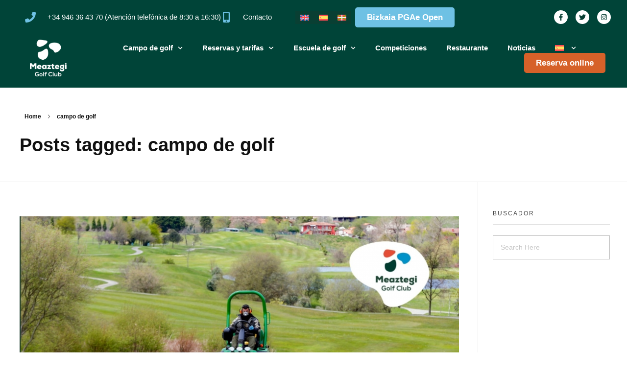

--- FILE ---
content_type: text/html; charset=UTF-8
request_url: https://meaztegigolf.eus/tag/campo-de-golf/
body_size: 26526
content:
<!DOCTYPE html>
<!--[if IE 9 ]>   <html class="no-js oldie ie9 ie" lang="es-ES" > <![endif]-->
<!--[if (gt IE 9)|!(IE)]><!--> <html class="no-js" lang="es-ES" > <!--<![endif]-->
<head>
<meta charset="UTF-8" >
<meta http-equiv="X-UA-Compatible" content="IE=edge">
<!-- devices setting -->
<meta name="viewport"   content="initial-scale=1,user-scalable=no,width=device-width">
<!-- outputs by wp_head -->
<meta name='robots' content='noindex, follow' />
<!-- This site is optimized with the Yoast SEO plugin v26.8 - https://yoast.com/product/yoast-seo-wordpress/ -->
<title>campo de golf Archives &#8226; Meaztegi Golf ®</title>
<meta property="og:locale" content="es_ES" />
<meta property="og:type" content="article" />
<meta property="og:title" content="campo de golf Archives &#8226; Meaztegi Golf ®" />
<meta property="og:url" content="https://meaztegigolf.eus/tag/campo-de-golf/" />
<meta property="og:site_name" content="Meaztegi Golf ®" />
<meta name="twitter:card" content="summary_large_image" />
<script type="application/ld+json" class="yoast-schema-graph">{"@context":"https://schema.org","@graph":[{"@type":"CollectionPage","@id":"https://meaztegigolf.eus/tag/campo-de-golf/","url":"https://meaztegigolf.eus/tag/campo-de-golf/","name":"campo de golf Archives &#8226; Meaztegi Golf ®","isPartOf":{"@id":"https://meaztegigolf.eus/#website"},"primaryImageOfPage":{"@id":"https://meaztegigolf.eus/tag/campo-de-golf/#primaryimage"},"image":{"@id":"https://meaztegigolf.eus/tag/campo-de-golf/#primaryimage"},"thumbnailUrl":"https://meaztegigolf.eus/wp-content/uploads/2020/06/Comunicado-oficial.jpg","breadcrumb":{"@id":"https://meaztegigolf.eus/tag/campo-de-golf/#breadcrumb"},"inLanguage":"es"},{"@type":"ImageObject","inLanguage":"es","@id":"https://meaztegigolf.eus/tag/campo-de-golf/#primaryimage","url":"https://meaztegigolf.eus/wp-content/uploads/2020/06/Comunicado-oficial.jpg","contentUrl":"https://meaztegigolf.eus/wp-content/uploads/2020/06/Comunicado-oficial.jpg","width":1600,"height":1600},{"@type":"BreadcrumbList","@id":"https://meaztegigolf.eus/tag/campo-de-golf/#breadcrumb","itemListElement":[{"@type":"ListItem","position":1,"name":"Home","item":"https://meaztegigolf.eus/"},{"@type":"ListItem","position":2,"name":"campo de golf"}]},{"@type":"WebSite","@id":"https://meaztegigolf.eus/#website","url":"https://meaztegigolf.eus/","name":"Meaztegi Golf ®","description":"Campo de Golf Referente en Bizkaia y Bilbao diseñado por Severiano Ballesteros","publisher":{"@id":"https://meaztegigolf.eus/#organization"},"potentialAction":[{"@type":"SearchAction","target":{"@type":"EntryPoint","urlTemplate":"https://meaztegigolf.eus/?s={search_term_string}"},"query-input":{"@type":"PropertyValueSpecification","valueRequired":true,"valueName":"search_term_string"}}],"inLanguage":"es"},{"@type":"Organization","@id":"https://meaztegigolf.eus/#organization","name":"Meaztegi Golf ®","url":"https://meaztegigolf.eus/","logo":{"@type":"ImageObject","inLanguage":"es","@id":"https://meaztegigolf.eus/#/schema/logo/image/","url":"https://meaztegigolf.eus/wp-content/uploads/2022/06/Logo-Meaztegi-Golf-e1655396311516.png","contentUrl":"https://meaztegigolf.eus/wp-content/uploads/2022/06/Logo-Meaztegi-Golf-e1655396311516.png","width":710,"height":633,"caption":"Meaztegi Golf ®"},"image":{"@id":"https://meaztegigolf.eus/#/schema/logo/image/"}}]}</script>
<!-- / Yoast SEO plugin. -->
<link rel='dns-prefetch' href='//maps.googleapis.com' />
<link rel="alternate" type="application/rss+xml" title="Meaztegi Golf ® &raquo; Feed" href="https://meaztegigolf.eus/feed/" />
<link rel="alternate" type="application/rss+xml" title="Meaztegi Golf ® &raquo; Feed de los comentarios" href="https://meaztegigolf.eus/comments/feed/" />
<link rel="alternate" type="application/rss+xml" title="Meaztegi Golf ® &raquo; Etiqueta campo de golf del feed" href="https://meaztegigolf.eus/tag/campo-de-golf/feed/" />
<style id='wp-img-auto-sizes-contain-inline-css'>
img:is([sizes=auto i],[sizes^="auto," i]){contain-intrinsic-size:3000px 1500px}
/*# sourceURL=wp-img-auto-sizes-contain-inline-css */
</style>
<!-- <link rel='stylesheet' id='argpd-informbox-css' href='https://meaztegigolf.eus/wp-content/plugins/adapta-rgpd/assets/css/inform-box-simple.css?ver=1.3.9' media='all' /> -->
<!-- <link rel='stylesheet' id='sgdg_block-css' href='https://meaztegigolf.eus/wp-content/plugins/skaut-google-drive-gallery/frontend/css/block.min.css?ver=1738931615' media='all' /> -->
<!-- <link rel='stylesheet' id='wptm-elementor-widget-style-css' href='https://meaztegigolf.eus/wp-content/plugins/wp-table-manager/app/includes/elementor/assets/css/wptm.elementor.widgets.css?ver=4.1.4' media='all' /> -->
<link rel="stylesheet" type="text/css" href="//meaztegigolf.eus/wp-content/cache/wpfc-minified/1emuy53p/hfmvp.css" media="all"/>
<!-- <link rel='stylesheet' id='wptm-elementor-widget-dark-style-css' href='https://meaztegigolf.eus/wp-content/plugins/wp-table-manager/app/includes/elementor/assets/css/wptm.elementor.dark.css?ver=4.1.4' media='(prefers-color-scheme: dark)' /> -->
<link rel="stylesheet" type="text/css" href="//meaztegigolf.eus/wp-content/cache/wpfc-minified/mnrvnytm/hfmvp.css" media="(prefers-color-scheme: dark)"/>
<!-- <link rel='stylesheet' id='wptm-elementor-widget-light-style-css' href='https://meaztegigolf.eus/wp-content/plugins/wp-table-manager/app/includes/elementor/assets/css/wptm.elementor.light.css?ver=4.1.4' media='(prefers-color-scheme: light)' /> -->
<link rel="stylesheet" type="text/css" href="//meaztegigolf.eus/wp-content/cache/wpfc-minified/swtqdug/hfmvp.css" media="(prefers-color-scheme: light)"/>
<!-- <link rel='stylesheet' id='wptm-style-frontend-css' href='https://meaztegigolf.eus/wp-content/plugins/wp-table-manager/app/site/assets/css/front.css?ver=6.9' media='all' /> -->
<!-- <link rel='stylesheet' id='wptm_datatables-css' href='https://meaztegigolf.eus/wp-content/plugins/wp-table-manager/app/site/assets/DataTables/datatables.min.css?ver=4.1.4' media='all' /> -->
<!-- <link rel='stylesheet' id='wptm_tipso-css' href='https://meaztegigolf.eus/wp-content/plugins/wp-table-manager/app/site/assets/tipso/tipso.min.css?ver=4.1.4' media='all' /> -->
<link rel="stylesheet" type="text/css" href="//meaztegigolf.eus/wp-content/cache/wpfc-minified/f5szx11k/hfmvp.css" media="all"/>
<style id='wp-emoji-styles-inline-css'>
img.wp-smiley, img.emoji {
display: inline !important;
border: none !important;
box-shadow: none !important;
height: 1em !important;
width: 1em !important;
margin: 0 0.07em !important;
vertical-align: -0.1em !important;
background: none !important;
padding: 0 !important;
}
/*# sourceURL=wp-emoji-styles-inline-css */
</style>
<!-- <link rel='stylesheet' id='wp-block-library-css' href='https://meaztegigolf.eus/wp-includes/css/dist/block-library/style.min.css?ver=6.9' media='all' /> -->
<link rel="stylesheet" type="text/css" href="//meaztegigolf.eus/wp-content/cache/wpfc-minified/dgqpvw9u/hfx05.css" media="all"/>
<style id='classic-theme-styles-inline-css'>
/*! This file is auto-generated */
.wp-block-button__link{color:#fff;background-color:#32373c;border-radius:9999px;box-shadow:none;text-decoration:none;padding:calc(.667em + 2px) calc(1.333em + 2px);font-size:1.125em}.wp-block-file__button{background:#32373c;color:#fff;text-decoration:none}
/*# sourceURL=/wp-includes/css/classic-themes.min.css */
</style>
<style id='global-styles-inline-css'>
:root{--wp--preset--aspect-ratio--square: 1;--wp--preset--aspect-ratio--4-3: 4/3;--wp--preset--aspect-ratio--3-4: 3/4;--wp--preset--aspect-ratio--3-2: 3/2;--wp--preset--aspect-ratio--2-3: 2/3;--wp--preset--aspect-ratio--16-9: 16/9;--wp--preset--aspect-ratio--9-16: 9/16;--wp--preset--color--black: #000000;--wp--preset--color--cyan-bluish-gray: #abb8c3;--wp--preset--color--white: #ffffff;--wp--preset--color--pale-pink: #f78da7;--wp--preset--color--vivid-red: #cf2e2e;--wp--preset--color--luminous-vivid-orange: #ff6900;--wp--preset--color--luminous-vivid-amber: #fcb900;--wp--preset--color--light-green-cyan: #7bdcb5;--wp--preset--color--vivid-green-cyan: #00d084;--wp--preset--color--pale-cyan-blue: #8ed1fc;--wp--preset--color--vivid-cyan-blue: #0693e3;--wp--preset--color--vivid-purple: #9b51e0;--wp--preset--gradient--vivid-cyan-blue-to-vivid-purple: linear-gradient(135deg,rgb(6,147,227) 0%,rgb(155,81,224) 100%);--wp--preset--gradient--light-green-cyan-to-vivid-green-cyan: linear-gradient(135deg,rgb(122,220,180) 0%,rgb(0,208,130) 100%);--wp--preset--gradient--luminous-vivid-amber-to-luminous-vivid-orange: linear-gradient(135deg,rgb(252,185,0) 0%,rgb(255,105,0) 100%);--wp--preset--gradient--luminous-vivid-orange-to-vivid-red: linear-gradient(135deg,rgb(255,105,0) 0%,rgb(207,46,46) 100%);--wp--preset--gradient--very-light-gray-to-cyan-bluish-gray: linear-gradient(135deg,rgb(238,238,238) 0%,rgb(169,184,195) 100%);--wp--preset--gradient--cool-to-warm-spectrum: linear-gradient(135deg,rgb(74,234,220) 0%,rgb(151,120,209) 20%,rgb(207,42,186) 40%,rgb(238,44,130) 60%,rgb(251,105,98) 80%,rgb(254,248,76) 100%);--wp--preset--gradient--blush-light-purple: linear-gradient(135deg,rgb(255,206,236) 0%,rgb(152,150,240) 100%);--wp--preset--gradient--blush-bordeaux: linear-gradient(135deg,rgb(254,205,165) 0%,rgb(254,45,45) 50%,rgb(107,0,62) 100%);--wp--preset--gradient--luminous-dusk: linear-gradient(135deg,rgb(255,203,112) 0%,rgb(199,81,192) 50%,rgb(65,88,208) 100%);--wp--preset--gradient--pale-ocean: linear-gradient(135deg,rgb(255,245,203) 0%,rgb(182,227,212) 50%,rgb(51,167,181) 100%);--wp--preset--gradient--electric-grass: linear-gradient(135deg,rgb(202,248,128) 0%,rgb(113,206,126) 100%);--wp--preset--gradient--midnight: linear-gradient(135deg,rgb(2,3,129) 0%,rgb(40,116,252) 100%);--wp--preset--font-size--small: 13px;--wp--preset--font-size--medium: 20px;--wp--preset--font-size--large: 36px;--wp--preset--font-size--x-large: 42px;--wp--preset--spacing--20: 0.44rem;--wp--preset--spacing--30: 0.67rem;--wp--preset--spacing--40: 1rem;--wp--preset--spacing--50: 1.5rem;--wp--preset--spacing--60: 2.25rem;--wp--preset--spacing--70: 3.38rem;--wp--preset--spacing--80: 5.06rem;--wp--preset--shadow--natural: 6px 6px 9px rgba(0, 0, 0, 0.2);--wp--preset--shadow--deep: 12px 12px 50px rgba(0, 0, 0, 0.4);--wp--preset--shadow--sharp: 6px 6px 0px rgba(0, 0, 0, 0.2);--wp--preset--shadow--outlined: 6px 6px 0px -3px rgb(255, 255, 255), 6px 6px rgb(0, 0, 0);--wp--preset--shadow--crisp: 6px 6px 0px rgb(0, 0, 0);}:where(.is-layout-flex){gap: 0.5em;}:where(.is-layout-grid){gap: 0.5em;}body .is-layout-flex{display: flex;}.is-layout-flex{flex-wrap: wrap;align-items: center;}.is-layout-flex > :is(*, div){margin: 0;}body .is-layout-grid{display: grid;}.is-layout-grid > :is(*, div){margin: 0;}:where(.wp-block-columns.is-layout-flex){gap: 2em;}:where(.wp-block-columns.is-layout-grid){gap: 2em;}:where(.wp-block-post-template.is-layout-flex){gap: 1.25em;}:where(.wp-block-post-template.is-layout-grid){gap: 1.25em;}.has-black-color{color: var(--wp--preset--color--black) !important;}.has-cyan-bluish-gray-color{color: var(--wp--preset--color--cyan-bluish-gray) !important;}.has-white-color{color: var(--wp--preset--color--white) !important;}.has-pale-pink-color{color: var(--wp--preset--color--pale-pink) !important;}.has-vivid-red-color{color: var(--wp--preset--color--vivid-red) !important;}.has-luminous-vivid-orange-color{color: var(--wp--preset--color--luminous-vivid-orange) !important;}.has-luminous-vivid-amber-color{color: var(--wp--preset--color--luminous-vivid-amber) !important;}.has-light-green-cyan-color{color: var(--wp--preset--color--light-green-cyan) !important;}.has-vivid-green-cyan-color{color: var(--wp--preset--color--vivid-green-cyan) !important;}.has-pale-cyan-blue-color{color: var(--wp--preset--color--pale-cyan-blue) !important;}.has-vivid-cyan-blue-color{color: var(--wp--preset--color--vivid-cyan-blue) !important;}.has-vivid-purple-color{color: var(--wp--preset--color--vivid-purple) !important;}.has-black-background-color{background-color: var(--wp--preset--color--black) !important;}.has-cyan-bluish-gray-background-color{background-color: var(--wp--preset--color--cyan-bluish-gray) !important;}.has-white-background-color{background-color: var(--wp--preset--color--white) !important;}.has-pale-pink-background-color{background-color: var(--wp--preset--color--pale-pink) !important;}.has-vivid-red-background-color{background-color: var(--wp--preset--color--vivid-red) !important;}.has-luminous-vivid-orange-background-color{background-color: var(--wp--preset--color--luminous-vivid-orange) !important;}.has-luminous-vivid-amber-background-color{background-color: var(--wp--preset--color--luminous-vivid-amber) !important;}.has-light-green-cyan-background-color{background-color: var(--wp--preset--color--light-green-cyan) !important;}.has-vivid-green-cyan-background-color{background-color: var(--wp--preset--color--vivid-green-cyan) !important;}.has-pale-cyan-blue-background-color{background-color: var(--wp--preset--color--pale-cyan-blue) !important;}.has-vivid-cyan-blue-background-color{background-color: var(--wp--preset--color--vivid-cyan-blue) !important;}.has-vivid-purple-background-color{background-color: var(--wp--preset--color--vivid-purple) !important;}.has-black-border-color{border-color: var(--wp--preset--color--black) !important;}.has-cyan-bluish-gray-border-color{border-color: var(--wp--preset--color--cyan-bluish-gray) !important;}.has-white-border-color{border-color: var(--wp--preset--color--white) !important;}.has-pale-pink-border-color{border-color: var(--wp--preset--color--pale-pink) !important;}.has-vivid-red-border-color{border-color: var(--wp--preset--color--vivid-red) !important;}.has-luminous-vivid-orange-border-color{border-color: var(--wp--preset--color--luminous-vivid-orange) !important;}.has-luminous-vivid-amber-border-color{border-color: var(--wp--preset--color--luminous-vivid-amber) !important;}.has-light-green-cyan-border-color{border-color: var(--wp--preset--color--light-green-cyan) !important;}.has-vivid-green-cyan-border-color{border-color: var(--wp--preset--color--vivid-green-cyan) !important;}.has-pale-cyan-blue-border-color{border-color: var(--wp--preset--color--pale-cyan-blue) !important;}.has-vivid-cyan-blue-border-color{border-color: var(--wp--preset--color--vivid-cyan-blue) !important;}.has-vivid-purple-border-color{border-color: var(--wp--preset--color--vivid-purple) !important;}.has-vivid-cyan-blue-to-vivid-purple-gradient-background{background: var(--wp--preset--gradient--vivid-cyan-blue-to-vivid-purple) !important;}.has-light-green-cyan-to-vivid-green-cyan-gradient-background{background: var(--wp--preset--gradient--light-green-cyan-to-vivid-green-cyan) !important;}.has-luminous-vivid-amber-to-luminous-vivid-orange-gradient-background{background: var(--wp--preset--gradient--luminous-vivid-amber-to-luminous-vivid-orange) !important;}.has-luminous-vivid-orange-to-vivid-red-gradient-background{background: var(--wp--preset--gradient--luminous-vivid-orange-to-vivid-red) !important;}.has-very-light-gray-to-cyan-bluish-gray-gradient-background{background: var(--wp--preset--gradient--very-light-gray-to-cyan-bluish-gray) !important;}.has-cool-to-warm-spectrum-gradient-background{background: var(--wp--preset--gradient--cool-to-warm-spectrum) !important;}.has-blush-light-purple-gradient-background{background: var(--wp--preset--gradient--blush-light-purple) !important;}.has-blush-bordeaux-gradient-background{background: var(--wp--preset--gradient--blush-bordeaux) !important;}.has-luminous-dusk-gradient-background{background: var(--wp--preset--gradient--luminous-dusk) !important;}.has-pale-ocean-gradient-background{background: var(--wp--preset--gradient--pale-ocean) !important;}.has-electric-grass-gradient-background{background: var(--wp--preset--gradient--electric-grass) !important;}.has-midnight-gradient-background{background: var(--wp--preset--gradient--midnight) !important;}.has-small-font-size{font-size: var(--wp--preset--font-size--small) !important;}.has-medium-font-size{font-size: var(--wp--preset--font-size--medium) !important;}.has-large-font-size{font-size: var(--wp--preset--font-size--large) !important;}.has-x-large-font-size{font-size: var(--wp--preset--font-size--x-large) !important;}
:where(.wp-block-post-template.is-layout-flex){gap: 1.25em;}:where(.wp-block-post-template.is-layout-grid){gap: 1.25em;}
:where(.wp-block-term-template.is-layout-flex){gap: 1.25em;}:where(.wp-block-term-template.is-layout-grid){gap: 1.25em;}
:where(.wp-block-columns.is-layout-flex){gap: 2em;}:where(.wp-block-columns.is-layout-grid){gap: 2em;}
:root :where(.wp-block-pullquote){font-size: 1.5em;line-height: 1.6;}
/*# sourceURL=global-styles-inline-css */
</style>
<!-- <link rel='stylesheet' id='wpml-legacy-dropdown-0-css' href='https://meaztegigolf.eus/wp-content/plugins/sitepress-multilingual-cms/templates/language-switchers/legacy-dropdown/style.min.css?ver=1' media='all' /> -->
<link rel="stylesheet" type="text/css" href="//meaztegigolf.eus/wp-content/cache/wpfc-minified/1e7vojdh/hfmvp.css" media="all"/>
<style id='wpml-legacy-dropdown-0-inline-css'>
.wpml-ls-sidebars-auxin-global-secondary-sidebar-widget-area{background-color:#004438;}.wpml-ls-sidebars-auxin-global-secondary-sidebar-widget-area, .wpml-ls-sidebars-auxin-global-secondary-sidebar-widget-area .wpml-ls-sub-menu, .wpml-ls-sidebars-auxin-global-secondary-sidebar-widget-area a {border-color:#004438;}
/*# sourceURL=wpml-legacy-dropdown-0-inline-css */
</style>
<!-- <link rel='stylesheet' id='wpml-legacy-horizontal-list-0-css' href='https://meaztegigolf.eus/wp-content/plugins/sitepress-multilingual-cms/templates/language-switchers/legacy-list-horizontal/style.min.css?ver=1' media='all' /> -->
<link rel="stylesheet" type="text/css" href="//meaztegigolf.eus/wp-content/cache/wpfc-minified/307e2i3z/hfmvp.css" media="all"/>
<style id='wpml-legacy-horizontal-list-0-inline-css'>
.wpml-ls-statics-shortcode_actions, .wpml-ls-statics-shortcode_actions .wpml-ls-sub-menu, .wpml-ls-statics-shortcode_actions a {border-color:#ffffff;}.wpml-ls-statics-shortcode_actions a, .wpml-ls-statics-shortcode_actions .wpml-ls-sub-menu a, .wpml-ls-statics-shortcode_actions .wpml-ls-sub-menu a:link, .wpml-ls-statics-shortcode_actions li:not(.wpml-ls-current-language) .wpml-ls-link, .wpml-ls-statics-shortcode_actions li:not(.wpml-ls-current-language) .wpml-ls-link:link {color:#3D3D3D;background-color:#ffffff;}.wpml-ls-statics-shortcode_actions .wpml-ls-sub-menu a:hover,.wpml-ls-statics-shortcode_actions .wpml-ls-sub-menu a:focus, .wpml-ls-statics-shortcode_actions .wpml-ls-sub-menu a:link:hover, .wpml-ls-statics-shortcode_actions .wpml-ls-sub-menu a:link:focus {color:#1bb0ce;background-color:#ffffff;}.wpml-ls-statics-shortcode_actions .wpml-ls-current-language > a {color:#3D3D3D;background-color:#ffffff;}.wpml-ls-statics-shortcode_actions .wpml-ls-current-language:hover>a, .wpml-ls-statics-shortcode_actions .wpml-ls-current-language>a:focus {color:#1bb0ce;background-color:#ffffff;}
/*# sourceURL=wpml-legacy-horizontal-list-0-inline-css */
</style>
<!-- <link rel='stylesheet' id='wpml-menu-item-0-css' href='https://meaztegigolf.eus/wp-content/plugins/sitepress-multilingual-cms/templates/language-switchers/menu-item/style.min.css?ver=1' media='all' /> -->
<link rel="stylesheet" type="text/css" href="//meaztegigolf.eus/wp-content/cache/wpfc-minified/q9r65s5s/hfmvp.css" media="all"/>
<!-- <link rel='stylesheet' id='cms-navigation-style-base-css' href='https://meaztegigolf.eus/wp-content/plugins/wpml-cms-nav/res/css/cms-navigation-base.css?ver=1.5.6' media='screen' /> -->
<!-- <link rel='stylesheet' id='cms-navigation-style-css' href='https://meaztegigolf.eus/wp-content/plugins/wpml-cms-nav/res/css/cms-navigation.css?ver=1.5.6' media='screen' /> -->
<link rel="stylesheet" type="text/css" href="//meaztegigolf.eus/wp-content/cache/wpfc-minified/895szsrr/hfmvp.css" media="screen"/>
<!-- <link rel='stylesheet' id='auxin-base-css' href='https://meaztegigolf.eus/wp-content/themes/phlox-pro/css/base.css?ver=5.17.6' media='all' /> -->
<!-- <link rel='stylesheet' id='auxin-front-icon-css' href='https://meaztegigolf.eus/wp-content/themes/phlox-pro/css/auxin-icon.css?ver=5.17.6' media='all' /> -->
<!-- <link rel='stylesheet' id='auxin-main-css' href='https://meaztegigolf.eus/wp-content/themes/phlox-pro/css/main.css?ver=5.17.6' media='all' /> -->
<!-- <link rel='stylesheet' id='elementor-frontend-css' href='https://meaztegigolf.eus/wp-content/plugins/elementor/assets/css/frontend.min.css?ver=3.34.2' media='all' /> -->
<link rel="stylesheet" type="text/css" href="//meaztegigolf.eus/wp-content/cache/wpfc-minified/dn8ivak/hfmvp.css" media="all"/>
<style id='elementor-frontend-inline-css'>
.elementor-kit-802{--e-global-color-primary:#6EC1E4;--e-global-color-secondary:#54595F;--e-global-color-text:#7A7A7A;--e-global-color-accent:#61CE70;--e-global-color-cd1b2e7:#4054B2;--e-global-color-6f357f76:#23A455;--e-global-color-3b2c8b16:#000;--e-global-color-5d6fd882:#FFF;--e-global-color-55cd4f56:#093F33;--e-global-color-45eb0ac:#004438;--e-global-color-ff59e0f:#0097d8;--e-global-typography-primary-font-family:"Arial";--e-global-typography-secondary-font-family:"Arial";--e-global-typography-text-font-family:"Tahoma";--e-global-typography-accent-font-family:"Tahoma";}.elementor-kit-802 e-page-transition{background-color:#FFBC7D;}.elementor-section.elementor-section-boxed > .elementor-container{max-width:1140px;}.e-con{--container-max-width:1140px;}.elementor-widget:not(:last-child){--kit-widget-spacing:20px;}.elementor-element{--widgets-spacing:20px 20px;--widgets-spacing-row:20px;--widgets-spacing-column:20px;}{}h1.entry-title{display:var(--page-title-display);}@media(max-width:1024px){.elementor-section.elementor-section-boxed > .elementor-container{max-width:1024px;}.e-con{--container-max-width:1024px;}}@media(max-width:767px){.elementor-section.elementor-section-boxed > .elementor-container{max-width:767px;}.e-con{--container-max-width:767px;}}
.elementor-91 .elementor-element.elementor-element-750c8252 > .elementor-container > .elementor-column > .elementor-widget-wrap{align-content:center;align-items:center;}.elementor-91 .elementor-element.elementor-element-750c8252:not(.elementor-motion-effects-element-type-background), .elementor-91 .elementor-element.elementor-element-750c8252 > .elementor-motion-effects-container > .elementor-motion-effects-layer{background-color:var( --e-global-color-45eb0ac );}.elementor-91 .elementor-element.elementor-element-750c8252 > .elementor-container{min-height:45px;}.elementor-91 .elementor-element.elementor-element-750c8252{transition:background 0.3s, border 0.3s, border-radius 0.3s, box-shadow 0.3s;padding:01% 4% 0% 4%;z-index:1;}.elementor-91 .elementor-element.elementor-element-750c8252 > .elementor-background-overlay{transition:background 0.3s, border-radius 0.3s, opacity 0.3s;}.elementor-91 .elementor-element.elementor-element-3a335ef{width:auto;max-width:auto;}.elementor-91 .elementor-element.elementor-element-3a335ef .wpml-elementor-ls .wpml-ls-item .wpml-ls-link, 
.elementor-91 .elementor-element.elementor-element-3a335ef .wpml-elementor-ls .wpml-ls-legacy-dropdown a{background-color:var( --e-global-color-55cd4f56 );}.elementor-91 .elementor-element.elementor-element-f52c797 .elementor-button{background-color:var( --e-global-color-primary );font-size:17px;font-weight:600;border-radius:5px 5px 5px 5px;}.elementor-91 .elementor-element.elementor-element-f52c797{width:auto;max-width:auto;}.elementor-91 .elementor-element.elementor-element-f52c797.elementor-element{--flex-grow:0;--flex-shrink:1;}.elementor-91 .elementor-element.elementor-element-56569ed1{width:auto;max-width:auto;padding:0px 40px 0px 0px;--e-icon-list-icon-size:22px;--icon-vertical-align:center;--icon-vertical-offset:0px;}.elementor-91 .elementor-element.elementor-element-56569ed1.elementor-element{--order:-99999 /* order start hack */;}.elementor-91 .elementor-element.elementor-element-56569ed1 .elementor-icon-list-items:not(.elementor-inline-items) .elementor-icon-list-item:not(:last-child){padding-block-end:calc(28px/2);}.elementor-91 .elementor-element.elementor-element-56569ed1 .elementor-icon-list-items:not(.elementor-inline-items) .elementor-icon-list-item:not(:first-child){margin-block-start:calc(28px/2);}.elementor-91 .elementor-element.elementor-element-56569ed1 .elementor-icon-list-items.elementor-inline-items .elementor-icon-list-item{margin-inline:calc(28px/2);}.elementor-91 .elementor-element.elementor-element-56569ed1 .elementor-icon-list-items.elementor-inline-items{margin-inline:calc(-28px/2);}.elementor-91 .elementor-element.elementor-element-56569ed1 .elementor-icon-list-items.elementor-inline-items .elementor-icon-list-item:after{inset-inline-end:calc(-28px/2);}.elementor-91 .elementor-element.elementor-element-56569ed1 .elementor-icon-list-icon i{color:#6ec1e4;transition:color 0.3s;}.elementor-91 .elementor-element.elementor-element-56569ed1 .elementor-icon-list-icon svg{fill:#6ec1e4;transition:fill 0.3s;}.elementor-91 .elementor-element.elementor-element-56569ed1 .elementor-icon-list-icon{padding-inline-end:13px;}.elementor-91 .elementor-element.elementor-element-56569ed1 .elementor-icon-list-item > .elementor-icon-list-text, .elementor-91 .elementor-element.elementor-element-56569ed1 .elementor-icon-list-item > a{font-size:15px;}.elementor-91 .elementor-element.elementor-element-56569ed1 .elementor-icon-list-text{color:#ffffff;transition:color 0.3s;}.elementor-91 .elementor-element.elementor-element-6f91fd4a{--grid-template-columns:repeat(0, auto);text-align:right;width:var( --container-widget-width, 107.893% );max-width:107.893%;--container-widget-width:107.893%;--container-widget-flex-grow:0;--icon-size:14px;--grid-column-gap:12px;--grid-row-gap:0px;}.elementor-91 .elementor-element.elementor-element-6f91fd4a.elementor-element{--flex-grow:0;--flex-shrink:0;}.elementor-91 .elementor-element.elementor-element-6f91fd4a .elementor-social-icon{background-color:#FFFFFF;--icon-padding:0.5em;}.elementor-91 .elementor-element.elementor-element-6f91fd4a .elementor-social-icon i{color:#093F33;}.elementor-91 .elementor-element.elementor-element-6f91fd4a .elementor-social-icon svg{fill:#093F33;}.elementor-91 .elementor-element.elementor-element-6f91fd4a .elementor-social-icon:hover{background-color:#093F33;}.elementor-91 .elementor-element.elementor-element-6f91fd4a .elementor-social-icon:hover i{color:#FFFFFF;}.elementor-91 .elementor-element.elementor-element-6f91fd4a .elementor-social-icon:hover svg{fill:#FFFFFF;}.elementor-91 .elementor-element.elementor-element-174b4307:not(.elementor-motion-effects-element-type-background), .elementor-91 .elementor-element.elementor-element-174b4307 > .elementor-motion-effects-container > .elementor-motion-effects-layer{background-color:var( --e-global-color-45eb0ac );}.elementor-91 .elementor-element.elementor-element-174b4307 > .elementor-background-overlay{opacity:0.5;transition:background 0.3s, border-radius 0.3s, opacity 0.3s;}.elementor-91 .elementor-element.elementor-element-174b4307{border-style:solid;border-width:0px 0px 0px 0px;border-color:#d8d8d8;transition:background 0.3s, border 0.3s, border-radius 0.3s, box-shadow 0.3s;margin-top:0px;margin-bottom:0px;padding:01% 0% 01% 4%;z-index:1;}.elementor-91 .elementor-element.elementor-element-16aac681.elementor-column > .elementor-widget-wrap{justify-content:center;}.elementor-91 .elementor-element.elementor-element-52fe05a8{margin:0px 0px calc(var(--kit-widget-spacing, 0px) + 0px) 0px;text-align:start;}.elementor-91 .elementor-element.elementor-element-52fe05a8 img{width:65%;}.elementor-bc-flex-widget .elementor-91 .elementor-element.elementor-element-4ed32678.elementor-column .elementor-widget-wrap{align-items:center;}.elementor-91 .elementor-element.elementor-element-4ed32678.elementor-column.elementor-element[data-element_type="column"] > .elementor-widget-wrap.elementor-element-populated{align-content:center;align-items:center;}.elementor-91 .elementor-element.elementor-element-4ed32678.elementor-column > .elementor-widget-wrap{justify-content:flex-end;}.elementor-91 .elementor-element.elementor-element-4ed32678 > .elementor-element-populated{padding:0% 04% 0% 0%;}.elementor-91 .elementor-element.elementor-element-2a5d401a{width:auto;max-width:auto;padding:0px 40px 0px 40px;--nav-menu-icon-size:20px;}.elementor-91 .elementor-element.elementor-element-2a5d401a.elementor-element{--flex-grow:0;--flex-shrink:1;}.elementor-91 .elementor-element.elementor-element-2a5d401a .elementor-menu-toggle{margin:0 auto;background-color:rgba(0,0,0,0);border-radius:0px;}.elementor-91 .elementor-element.elementor-element-2a5d401a .elementor-nav-menu .elementor-item{font-size:15px;font-weight:600;}.elementor-91 .elementor-element.elementor-element-2a5d401a .elementor-nav-menu--main .elementor-item{color:#ffffff;fill:#ffffff;padding-top:0px;padding-bottom:0px;}.elementor-91 .elementor-element.elementor-element-2a5d401a .elementor-nav-menu--main:not(.e--pointer-framed) .elementor-item:before,
.elementor-91 .elementor-element.elementor-element-2a5d401a .elementor-nav-menu--main:not(.e--pointer-framed) .elementor-item:after{background-color:#0E624F;}.elementor-91 .elementor-element.elementor-element-2a5d401a .e--pointer-framed .elementor-item:before,
.elementor-91 .elementor-element.elementor-element-2a5d401a .e--pointer-framed .elementor-item:after{border-color:#0E624F;}.elementor-91 .elementor-element.elementor-element-2a5d401a .e--pointer-framed .elementor-item:before{border-width:3px;}.elementor-91 .elementor-element.elementor-element-2a5d401a .e--pointer-framed.e--animation-draw .elementor-item:before{border-width:0 0 3px 3px;}.elementor-91 .elementor-element.elementor-element-2a5d401a .e--pointer-framed.e--animation-draw .elementor-item:after{border-width:3px 3px 0 0;}.elementor-91 .elementor-element.elementor-element-2a5d401a .e--pointer-framed.e--animation-corners .elementor-item:before{border-width:3px 0 0 3px;}.elementor-91 .elementor-element.elementor-element-2a5d401a .e--pointer-framed.e--animation-corners .elementor-item:after{border-width:0 3px 3px 0;}.elementor-91 .elementor-element.elementor-element-2a5d401a .e--pointer-underline .elementor-item:after,
.elementor-91 .elementor-element.elementor-element-2a5d401a .e--pointer-overline .elementor-item:before,
.elementor-91 .elementor-element.elementor-element-2a5d401a .e--pointer-double-line .elementor-item:before,
.elementor-91 .elementor-element.elementor-element-2a5d401a .e--pointer-double-line .elementor-item:after{height:3px;}.elementor-91 .elementor-element.elementor-element-2a5d401a .elementor-nav-menu--dropdown a, .elementor-91 .elementor-element.elementor-element-2a5d401a .elementor-menu-toggle{color:#FFFFFF;fill:#FFFFFF;}.elementor-91 .elementor-element.elementor-element-2a5d401a .elementor-nav-menu--dropdown{background-color:#093F33;border-style:solid;}.elementor-91 .elementor-element.elementor-element-2a5d401a .elementor-nav-menu--dropdown a:hover,
.elementor-91 .elementor-element.elementor-element-2a5d401a .elementor-nav-menu--dropdown a:focus,
.elementor-91 .elementor-element.elementor-element-2a5d401a .elementor-nav-menu--dropdown a.elementor-item-active,
.elementor-91 .elementor-element.elementor-element-2a5d401a .elementor-nav-menu--dropdown a.highlighted{background-color:#0F6E59;}.elementor-91 .elementor-element.elementor-element-2a5d401a .elementor-nav-menu--dropdown a{padding-left:0px;padding-right:0px;}.elementor-91 .elementor-element.elementor-element-2a5d401a .elementor-nav-menu--dropdown li:not(:last-child){border-style:solid;border-color:#0B5142;border-bottom-width:1px;}.elementor-91 .elementor-element.elementor-element-2a5d401a div.elementor-menu-toggle{color:#ffffff;}.elementor-91 .elementor-element.elementor-element-2a5d401a div.elementor-menu-toggle svg{fill:#ffffff;}.elementor-91 .elementor-element.elementor-element-defe065 .elementor-button{background-color:#D66129;font-size:17px;font-weight:600;border-radius:5px 5px 5px 5px;}.elementor-91 .elementor-element.elementor-element-defe065{width:auto;max-width:auto;}.elementor-91 .elementor-element.elementor-element-defe065.elementor-element{--flex-grow:0;--flex-shrink:1;}.elementor-theme-builder-content-area{height:400px;}.elementor-location-header:before, .elementor-location-footer:before{content:"";display:table;clear:both;}@media(max-width:1024px){.elementor-91 .elementor-element.elementor-element-750c8252{padding:10px 20px 10px 20px;}.elementor-91 .elementor-element.elementor-element-194ba41b > .elementor-element-populated{padding:0px 0px 0px 0px;}.elementor-91 .elementor-element.elementor-element-6f91fd4a .elementor-social-icon{--icon-padding:0.9em;}.elementor-91 .elementor-element.elementor-element-174b4307{padding:20px 0px 20px 0px;}.elementor-bc-flex-widget .elementor-91 .elementor-element.elementor-element-16aac681.elementor-column .elementor-widget-wrap{align-items:center;}.elementor-91 .elementor-element.elementor-element-16aac681.elementor-column.elementor-element[data-element_type="column"] > .elementor-widget-wrap.elementor-element-populated{align-content:center;align-items:center;}.elementor-91 .elementor-element.elementor-element-52fe05a8{margin:3px 3px calc(var(--kit-widget-spacing, 0px) + 3px) 0px;padding:0px 0px 0px 44px;text-align:center;}.elementor-91 .elementor-element.elementor-element-52fe05a8 img{width:100%;}.elementor-bc-flex-widget .elementor-91 .elementor-element.elementor-element-4ed32678.elementor-column .elementor-widget-wrap{align-items:center;}.elementor-91 .elementor-element.elementor-element-4ed32678.elementor-column.elementor-element[data-element_type="column"] > .elementor-widget-wrap.elementor-element-populated{align-content:center;align-items:center;}.elementor-91 .elementor-element.elementor-element-4ed32678.elementor-column > .elementor-widget-wrap{justify-content:flex-end;}.elementor-91 .elementor-element.elementor-element-4ed32678 > .elementor-element-populated{padding:0px 40px 0px 0px;}.elementor-91 .elementor-element.elementor-element-2a5d401a .elementor-nav-menu--dropdown .elementor-item, .elementor-91 .elementor-element.elementor-element-2a5d401a .elementor-nav-menu--dropdown  .elementor-sub-item{font-size:22px;}.elementor-91 .elementor-element.elementor-element-2a5d401a .elementor-nav-menu--dropdown a{padding-top:32px;padding-bottom:32px;}}@media(max-width:767px){.elementor-91 .elementor-element.elementor-element-750c8252{padding:10px 20px 10px 20px;}.elementor-91 .elementor-element.elementor-element-367ab397.elementor-column > .elementor-widget-wrap{justify-content:center;}.elementor-91 .elementor-element.elementor-element-f52c797{width:100%;max-width:100%;padding:0px 0px 40px 0px;}.elementor-91 .elementor-element.elementor-element-f52c797.elementor-element{--align-self:center;}.elementor-91 .elementor-element.elementor-element-56569ed1 .elementor-icon-list-items:not(.elementor-inline-items) .elementor-icon-list-item:not(:last-child){padding-block-end:calc(20px/2);}.elementor-91 .elementor-element.elementor-element-56569ed1 .elementor-icon-list-items:not(.elementor-inline-items) .elementor-icon-list-item:not(:first-child){margin-block-start:calc(20px/2);}.elementor-91 .elementor-element.elementor-element-56569ed1 .elementor-icon-list-items.elementor-inline-items .elementor-icon-list-item{margin-inline:calc(20px/2);}.elementor-91 .elementor-element.elementor-element-56569ed1 .elementor-icon-list-items.elementor-inline-items{margin-inline:calc(-20px/2);}.elementor-91 .elementor-element.elementor-element-56569ed1 .elementor-icon-list-items.elementor-inline-items .elementor-icon-list-item:after{inset-inline-end:calc(-20px/2);}.elementor-91 .elementor-element.elementor-element-56569ed1 .elementor-icon-list-item > .elementor-icon-list-text, .elementor-91 .elementor-element.elementor-element-56569ed1 .elementor-icon-list-item > a{line-height:1.9em;}.elementor-91 .elementor-element.elementor-element-194ba41b > .elementor-element-populated{margin:0px 0px 0px 0px;--e-column-margin-right:0px;--e-column-margin-left:0px;}.elementor-91 .elementor-element.elementor-element-6f91fd4a{text-align:center;}.elementor-91 .elementor-element.elementor-element-174b4307{padding:30px 20px 30px 20px;}.elementor-91 .elementor-element.elementor-element-16aac681{width:100%;}.elementor-91 .elementor-element.elementor-element-52fe05a8{padding:0px 0px 20px 0px;text-align:center;}.elementor-91 .elementor-element.elementor-element-52fe05a8 img{width:33%;}.elementor-91 .elementor-element.elementor-element-4ed32678{width:100%;}.elementor-91 .elementor-element.elementor-element-4ed32678 > .elementor-widget-wrap > .elementor-widget:not(.elementor-widget__width-auto):not(.elementor-widget__width-initial):not(:last-child):not(.elementor-absolute){--kit-widget-spacing:56px;}.elementor-91 .elementor-element.elementor-element-4ed32678 > .elementor-element-populated{padding:0px 0px 0px 0px;}.elementor-91 .elementor-element.elementor-element-2a5d401a{width:100%;max-width:100%;padding:0px 0px 0px 0px;--nav-menu-icon-size:29px;}.elementor-91 .elementor-element.elementor-element-2a5d401a.elementor-element{--order:99999 /* order end hack */;}.elementor-91 .elementor-element.elementor-element-2a5d401a .elementor-nav-menu--dropdown a{padding-top:29px;padding-bottom:29px;}.elementor-91 .elementor-element.elementor-element-2a5d401a .elementor-nav-menu--main > .elementor-nav-menu > li > .elementor-nav-menu--dropdown, .elementor-91 .elementor-element.elementor-element-2a5d401a .elementor-nav-menu__container.elementor-nav-menu--dropdown{margin-top:1px !important;}.elementor-91 .elementor-element.elementor-element-defe065{width:100%;max-width:100%;padding:0px 0px 40px 0px;}.elementor-91 .elementor-element.elementor-element-defe065.elementor-element{--align-self:center;}}@media(min-width:768px){.elementor-91 .elementor-element.elementor-element-367ab397{width:80%;}.elementor-91 .elementor-element.elementor-element-194ba41b{width:20%;}.elementor-91 .elementor-element.elementor-element-16aac681{width:11%;}.elementor-91 .elementor-element.elementor-element-4ed32678{width:89%;}}@media(max-width:1024px) and (min-width:768px){.elementor-91 .elementor-element.elementor-element-367ab397{width:70%;}.elementor-91 .elementor-element.elementor-element-194ba41b{width:30%;}.elementor-91 .elementor-element.elementor-element-16aac681{width:20%;}.elementor-91 .elementor-element.elementor-element-4ed32678{width:80%;}}
.elementor-147 .elementor-element.elementor-element-bc65e37:not(.elementor-motion-effects-element-type-background), .elementor-147 .elementor-element.elementor-element-bc65e37 > .elementor-motion-effects-container > .elementor-motion-effects-layer{background-color:transparent;background-image:linear-gradient(130deg, #093f33 0%, #093f33 89%);}.elementor-147 .elementor-element.elementor-element-bc65e37 > .elementor-container{max-width:1200px;}.elementor-147 .elementor-element.elementor-element-bc65e37 > .elementor-background-overlay{background-repeat:no-repeat;background-size:contain;opacity:1;mix-blend-mode:luminosity;transition:background 0.3s, border-radius 0.3s, opacity 0.3s;}.elementor-147 .elementor-element.elementor-element-bc65e37{transition:background 0.3s, border 0.3s, border-radius 0.3s, box-shadow 0.3s;padding:50px 0px 0px 0px;}.elementor-147 .elementor-element.elementor-element-bc65e37 > .elementor-shape-top svg{width:calc(230% + 1.3px);height:100px;transform:translateX(-50%) rotateY(180deg);}.elementor-bc-flex-widget .elementor-147 .elementor-element.elementor-element-686ce9de.elementor-column .elementor-widget-wrap{align-items:center;}.elementor-147 .elementor-element.elementor-element-686ce9de.elementor-column.elementor-element[data-element_type="column"] > .elementor-widget-wrap.elementor-element-populated{align-content:center;align-items:center;}.elementor-147 .elementor-element.elementor-element-686ce9de > .elementor-element-populated{padding:50px 30px 0px 0px;}.elementor-147 .elementor-element.elementor-element-5258a91f{text-align:start;}.elementor-147 .elementor-element.elementor-element-5258a91f .elementor-heading-title{font-family:"Varela Round", Sans-serif;font-size:45px;font-weight:300;text-transform:capitalize;line-height:1.2em;color:#ffffff;}.elementor-147 .elementor-element.elementor-element-5df0eb8e{text-align:start;}.elementor-147 .elementor-element.elementor-element-5df0eb8e .elementor-heading-title{font-family:"Montserrat", Sans-serif;font-size:20px;font-weight:400;text-transform:capitalize;color:#ffffff;}.elementor-147 .elementor-element.elementor-element-5c76cebf .elementor-button{background-color:#ffffff;font-family:"Montserrat", Sans-serif;font-size:15px;font-weight:500;text-transform:capitalize;fill:#093f33;color:#093f33;box-shadow:0px 0px 30px 0px rgba(0,0,0,0.1);border-radius:30px 30px 30px 30px;}.elementor-147 .elementor-element.elementor-element-5c76cebf .elementor-button:hover, .elementor-147 .elementor-element.elementor-element-5c76cebf .elementor-button:focus{background-color:#093f33;color:#ffffff;}.elementor-147 .elementor-element.elementor-element-5c76cebf{margin:50px 0px calc(var(--kit-widget-spacing, 0px) + 0px) 0px;}.elementor-147 .elementor-element.elementor-element-5c76cebf .elementor-button-content-wrapper{flex-direction:row-reverse;}.elementor-147 .elementor-element.elementor-element-5c76cebf .elementor-button .elementor-button-content-wrapper{gap:10px;}.elementor-147 .elementor-element.elementor-element-5c76cebf .elementor-button:hover svg, .elementor-147 .elementor-element.elementor-element-5c76cebf .elementor-button:focus svg{fill:#ffffff;}.elementor-147 .elementor-element.elementor-element-2ff8b4d5 > .elementor-element-populated{padding:0px 0px 0px 0px;}.elementor-147 .elementor-element.elementor-element-42cf0f07{margin:-10% 0% calc(var(--kit-widget-spacing, 0px) + 0%) 0%;text-align:end;}.elementor-147 .elementor-element.elementor-element-42cf0f07 img{border-radius:374px 351px 370px 153px;}.elementor-147 .elementor-element.elementor-element-a0dcd65:not(.elementor-motion-effects-element-type-background), .elementor-147 .elementor-element.elementor-element-a0dcd65 > .elementor-motion-effects-container > .elementor-motion-effects-layer{background-color:#093f33;}.elementor-147 .elementor-element.elementor-element-a0dcd65{transition:background 0.3s, border 0.3s, border-radius 0.3s, box-shadow 0.3s;padding:60px 0px 60px 0px;}.elementor-147 .elementor-element.elementor-element-a0dcd65 > .elementor-background-overlay{transition:background 0.3s, border-radius 0.3s, opacity 0.3s;}.elementor-bc-flex-widget .elementor-147 .elementor-element.elementor-element-2765443a.elementor-column .elementor-widget-wrap{align-items:flex-start;}.elementor-147 .elementor-element.elementor-element-2765443a.elementor-column.elementor-element[data-element_type="column"] > .elementor-widget-wrap.elementor-element-populated{align-content:flex-start;align-items:flex-start;}.elementor-147 .elementor-element.elementor-element-563553c5 img{width:44%;}.elementor-bc-flex-widget .elementor-147 .elementor-element.elementor-element-7c91a8d1.elementor-column .elementor-widget-wrap{align-items:flex-start;}.elementor-147 .elementor-element.elementor-element-7c91a8d1.elementor-column.elementor-element[data-element_type="column"] > .elementor-widget-wrap.elementor-element-populated{align-content:flex-start;align-items:flex-start;}.elementor-147 .elementor-element.elementor-element-1cea4628 .elementor-heading-title{font-size:15px;font-weight:400;text-transform:uppercase;color:#ffffff;}.elementor-147 .elementor-element.elementor-element-66ff5f34 .elementor-icon-list-items:not(.elementor-inline-items) .elementor-icon-list-item:not(:last-child){padding-block-end:calc(5px/2);}.elementor-147 .elementor-element.elementor-element-66ff5f34 .elementor-icon-list-items:not(.elementor-inline-items) .elementor-icon-list-item:not(:first-child){margin-block-start:calc(5px/2);}.elementor-147 .elementor-element.elementor-element-66ff5f34 .elementor-icon-list-items.elementor-inline-items .elementor-icon-list-item{margin-inline:calc(5px/2);}.elementor-147 .elementor-element.elementor-element-66ff5f34 .elementor-icon-list-items.elementor-inline-items{margin-inline:calc(-5px/2);}.elementor-147 .elementor-element.elementor-element-66ff5f34 .elementor-icon-list-items.elementor-inline-items .elementor-icon-list-item:after{inset-inline-end:calc(-5px/2);}.elementor-147 .elementor-element.elementor-element-66ff5f34 .elementor-icon-list-icon i{transition:color 0.3s;}.elementor-147 .elementor-element.elementor-element-66ff5f34 .elementor-icon-list-icon svg{transition:fill 0.3s;}.elementor-147 .elementor-element.elementor-element-66ff5f34{--e-icon-list-icon-size:6px;--icon-vertical-offset:0px;}.elementor-147 .elementor-element.elementor-element-66ff5f34 .elementor-icon-list-icon{padding-inline-end:0px;}.elementor-147 .elementor-element.elementor-element-66ff5f34 .elementor-icon-list-item > .elementor-icon-list-text, .elementor-147 .elementor-element.elementor-element-66ff5f34 .elementor-icon-list-item > a{font-size:14px;font-weight:300;}.elementor-147 .elementor-element.elementor-element-66ff5f34 .elementor-icon-list-text{color:rgba(255,255,255,0.45);transition:color 0.3s;}.elementor-bc-flex-widget .elementor-147 .elementor-element.elementor-element-3d9e3a47.elementor-column .elementor-widget-wrap{align-items:flex-start;}.elementor-147 .elementor-element.elementor-element-3d9e3a47.elementor-column.elementor-element[data-element_type="column"] > .elementor-widget-wrap.elementor-element-populated{align-content:flex-start;align-items:flex-start;}.elementor-147 .elementor-element.elementor-element-5e8cfab2 .elementor-heading-title{font-size:15px;font-weight:400;text-transform:uppercase;color:#ffffff;}.elementor-147 .elementor-element.elementor-element-77ede7c .elementor-icon-list-items:not(.elementor-inline-items) .elementor-icon-list-item:not(:last-child){padding-block-end:calc(5px/2);}.elementor-147 .elementor-element.elementor-element-77ede7c .elementor-icon-list-items:not(.elementor-inline-items) .elementor-icon-list-item:not(:first-child){margin-block-start:calc(5px/2);}.elementor-147 .elementor-element.elementor-element-77ede7c .elementor-icon-list-items.elementor-inline-items .elementor-icon-list-item{margin-inline:calc(5px/2);}.elementor-147 .elementor-element.elementor-element-77ede7c .elementor-icon-list-items.elementor-inline-items{margin-inline:calc(-5px/2);}.elementor-147 .elementor-element.elementor-element-77ede7c .elementor-icon-list-items.elementor-inline-items .elementor-icon-list-item:after{inset-inline-end:calc(-5px/2);}.elementor-147 .elementor-element.elementor-element-77ede7c .elementor-icon-list-icon i{transition:color 0.3s;}.elementor-147 .elementor-element.elementor-element-77ede7c .elementor-icon-list-icon svg{transition:fill 0.3s;}.elementor-147 .elementor-element.elementor-element-77ede7c{--e-icon-list-icon-size:6px;--icon-vertical-offset:0px;}.elementor-147 .elementor-element.elementor-element-77ede7c .elementor-icon-list-icon{padding-inline-end:0px;}.elementor-147 .elementor-element.elementor-element-77ede7c .elementor-icon-list-item > .elementor-icon-list-text, .elementor-147 .elementor-element.elementor-element-77ede7c .elementor-icon-list-item > a{font-size:14px;font-weight:300;}.elementor-147 .elementor-element.elementor-element-77ede7c .elementor-icon-list-text{color:rgba(255,255,255,0.45);transition:color 0.3s;}.elementor-bc-flex-widget .elementor-147 .elementor-element.elementor-element-31778910.elementor-column .elementor-widget-wrap{align-items:flex-start;}.elementor-147 .elementor-element.elementor-element-31778910.elementor-column.elementor-element[data-element_type="column"] > .elementor-widget-wrap.elementor-element-populated{align-content:flex-start;align-items:flex-start;}.elementor-147 .elementor-element.elementor-element-237ccbb9 .elementor-heading-title{font-size:15px;font-weight:400;text-transform:uppercase;color:#ffffff;}.elementor-147 .elementor-element.elementor-element-22c16e77 .elementor-icon-list-items:not(.elementor-inline-items) .elementor-icon-list-item:not(:last-child){padding-block-end:calc(5px/2);}.elementor-147 .elementor-element.elementor-element-22c16e77 .elementor-icon-list-items:not(.elementor-inline-items) .elementor-icon-list-item:not(:first-child){margin-block-start:calc(5px/2);}.elementor-147 .elementor-element.elementor-element-22c16e77 .elementor-icon-list-items.elementor-inline-items .elementor-icon-list-item{margin-inline:calc(5px/2);}.elementor-147 .elementor-element.elementor-element-22c16e77 .elementor-icon-list-items.elementor-inline-items{margin-inline:calc(-5px/2);}.elementor-147 .elementor-element.elementor-element-22c16e77 .elementor-icon-list-items.elementor-inline-items .elementor-icon-list-item:after{inset-inline-end:calc(-5px/2);}.elementor-147 .elementor-element.elementor-element-22c16e77 .elementor-icon-list-icon i{transition:color 0.3s;}.elementor-147 .elementor-element.elementor-element-22c16e77 .elementor-icon-list-icon svg{transition:fill 0.3s;}.elementor-147 .elementor-element.elementor-element-22c16e77{--e-icon-list-icon-size:6px;--icon-vertical-offset:0px;}.elementor-147 .elementor-element.elementor-element-22c16e77 .elementor-icon-list-icon{padding-inline-end:0px;}.elementor-147 .elementor-element.elementor-element-22c16e77 .elementor-icon-list-item > .elementor-icon-list-text, .elementor-147 .elementor-element.elementor-element-22c16e77 .elementor-icon-list-item > a{font-size:14px;font-weight:300;}.elementor-147 .elementor-element.elementor-element-22c16e77 .elementor-icon-list-text{color:rgba(255,255,255,0.45);transition:color 0.3s;}.elementor-bc-flex-widget .elementor-147 .elementor-element.elementor-element-4cdab9d.elementor-column .elementor-widget-wrap{align-items:flex-start;}.elementor-147 .elementor-element.elementor-element-4cdab9d.elementor-column.elementor-element[data-element_type="column"] > .elementor-widget-wrap.elementor-element-populated{align-content:flex-start;align-items:flex-start;}.elementor-147 .elementor-element.elementor-element-4dde546c .elementor-heading-title{font-size:15px;font-weight:400;text-transform:uppercase;color:#ffffff;}.elementor-147 .elementor-element.elementor-element-43b4602e{margin:0px 0px calc(var(--kit-widget-spacing, 0px) + 0px) 0px;--e-icon-list-icon-size:18px;--icon-vertical-offset:0px;}.elementor-147 .elementor-element.elementor-element-43b4602e .elementor-icon-list-items:not(.elementor-inline-items) .elementor-icon-list-item:not(:last-child){padding-block-end:calc(21px/2);}.elementor-147 .elementor-element.elementor-element-43b4602e .elementor-icon-list-items:not(.elementor-inline-items) .elementor-icon-list-item:not(:first-child){margin-block-start:calc(21px/2);}.elementor-147 .elementor-element.elementor-element-43b4602e .elementor-icon-list-items.elementor-inline-items .elementor-icon-list-item{margin-inline:calc(21px/2);}.elementor-147 .elementor-element.elementor-element-43b4602e .elementor-icon-list-items.elementor-inline-items{margin-inline:calc(-21px/2);}.elementor-147 .elementor-element.elementor-element-43b4602e .elementor-icon-list-items.elementor-inline-items .elementor-icon-list-item:after{inset-inline-end:calc(-21px/2);}.elementor-147 .elementor-element.elementor-element-43b4602e .elementor-icon-list-icon i{color:#0090c8;transition:color 0.3s;}.elementor-147 .elementor-element.elementor-element-43b4602e .elementor-icon-list-icon svg{fill:#0090c8;transition:fill 0.3s;}.elementor-147 .elementor-element.elementor-element-43b4602e .elementor-icon-list-icon{padding-inline-end:19px;}.elementor-147 .elementor-element.elementor-element-43b4602e .elementor-icon-list-item > .elementor-icon-list-text, .elementor-147 .elementor-element.elementor-element-43b4602e .elementor-icon-list-item > a{font-size:14px;font-weight:400;}.elementor-147 .elementor-element.elementor-element-43b4602e .elementor-icon-list-text{color:rgba(255,255,255,0.8);transition:color 0.3s;}.elementor-147 .elementor-element.elementor-element-6d17a0c7 > .elementor-container > .elementor-column > .elementor-widget-wrap{align-content:center;align-items:center;}.elementor-147 .elementor-element.elementor-element-6d17a0c7:not(.elementor-motion-effects-element-type-background), .elementor-147 .elementor-element.elementor-element-6d17a0c7 > .elementor-motion-effects-container > .elementor-motion-effects-layer{background-color:#00302e;}.elementor-147 .elementor-element.elementor-element-6d17a0c7 > .elementor-container{min-height:50px;}.elementor-147 .elementor-element.elementor-element-6d17a0c7{transition:background 0.3s, border 0.3s, border-radius 0.3s, box-shadow 0.3s;}.elementor-147 .elementor-element.elementor-element-6d17a0c7 > .elementor-background-overlay{transition:background 0.3s, border-radius 0.3s, opacity 0.3s;}.elementor-147 .elementor-element.elementor-element-3a3a8121 .elementor-heading-title{font-size:13px;font-weight:300;color:rgba(255,255,255,0.32);}.elementor-147 .elementor-element.elementor-element-988fad2{--grid-template-columns:repeat(0, auto);text-align:right;--icon-size:15px;--grid-column-gap:24px;--grid-row-gap:0px;}.elementor-147 .elementor-element.elementor-element-988fad2 .elementor-social-icon{background-color:rgba(0,0,0,0);--icon-padding:0em;}.elementor-147 .elementor-element.elementor-element-988fad2 .elementor-social-icon i{color:rgba(255,255,255,0.45);}.elementor-147 .elementor-element.elementor-element-988fad2 .elementor-social-icon svg{fill:rgba(255,255,255,0.45);}.elementor-147 .elementor-element.elementor-element-988fad2 .elementor-social-icon:hover i{color:#FFFFFF;}.elementor-147 .elementor-element.elementor-element-988fad2 .elementor-social-icon:hover svg{fill:#FFFFFF;}.elementor-theme-builder-content-area{height:400px;}.elementor-location-header:before, .elementor-location-footer:before{content:"";display:table;clear:both;}@media(max-width:1024px){.elementor-147 .elementor-element.elementor-element-bc65e37 > .elementor-background-overlay{background-position:center left;}.elementor-147 .elementor-element.elementor-element-bc65e37 > .elementor-shape-top svg{height:70px;}.elementor-147 .elementor-element.elementor-element-bc65e37{padding:5% 5% 5% 5%;}.elementor-147 .elementor-element.elementor-element-686ce9de > .elementor-element-populated{padding:0px 0px 0px 0px;}.elementor-147 .elementor-element.elementor-element-5258a91f .elementor-heading-title{font-size:34px;}.elementor-147 .elementor-element.elementor-element-5c76cebf{margin:20px 0px calc(var(--kit-widget-spacing, 0px) + 0px) 0px;}.elementor-147 .elementor-element.elementor-element-2ff8b4d5 > .elementor-element-populated{padding:0px 0px 0px 020px;}.elementor-147 .elementor-element.elementor-element-42cf0f07{margin:-16% 0% calc(var(--kit-widget-spacing, 0px) + 0%) 0%;}.elementor-147 .elementor-element.elementor-element-a0dcd65{padding:50px 20px 50px 20px;}.elementor-147 .elementor-element.elementor-element-2765443a > .elementor-element-populated{margin:0px 0px 40px 0px;--e-column-margin-right:0px;--e-column-margin-left:0px;}.elementor-147 .elementor-element.elementor-element-7c91a8d1 > .elementor-element-populated{margin:0px 0px 0px 0px;--e-column-margin-right:0px;--e-column-margin-left:0px;}.elementor-147 .elementor-element.elementor-element-66ff5f34 .elementor-icon-list-item > .elementor-icon-list-text, .elementor-147 .elementor-element.elementor-element-66ff5f34 .elementor-icon-list-item > a{font-size:13px;}.elementor-147 .elementor-element.elementor-element-77ede7c .elementor-icon-list-item > .elementor-icon-list-text, .elementor-147 .elementor-element.elementor-element-77ede7c .elementor-icon-list-item > a{font-size:13px;}.elementor-147 .elementor-element.elementor-element-22c16e77 .elementor-icon-list-item > .elementor-icon-list-text, .elementor-147 .elementor-element.elementor-element-22c16e77 .elementor-icon-list-item > a{font-size:13px;}.elementor-147 .elementor-element.elementor-element-4cdab9d > .elementor-element-populated{margin:40px 0px 0px 0px;--e-column-margin-right:0px;--e-column-margin-left:0px;}.elementor-147 .elementor-element.elementor-element-43b4602e .elementor-icon-list-items:not(.elementor-inline-items) .elementor-icon-list-item:not(:last-child){padding-block-end:calc(12px/2);}.elementor-147 .elementor-element.elementor-element-43b4602e .elementor-icon-list-items:not(.elementor-inline-items) .elementor-icon-list-item:not(:first-child){margin-block-start:calc(12px/2);}.elementor-147 .elementor-element.elementor-element-43b4602e .elementor-icon-list-items.elementor-inline-items .elementor-icon-list-item{margin-inline:calc(12px/2);}.elementor-147 .elementor-element.elementor-element-43b4602e .elementor-icon-list-items.elementor-inline-items{margin-inline:calc(-12px/2);}.elementor-147 .elementor-element.elementor-element-43b4602e .elementor-icon-list-items.elementor-inline-items .elementor-icon-list-item:after{inset-inline-end:calc(-12px/2);}.elementor-147 .elementor-element.elementor-element-43b4602e .elementor-icon-list-item > .elementor-icon-list-text, .elementor-147 .elementor-element.elementor-element-43b4602e .elementor-icon-list-item > a{font-size:13px;}.elementor-147 .elementor-element.elementor-element-6d17a0c7{padding:0px 20px 0px 20px;}}@media(max-width:767px){.elementor-147 .elementor-element.elementor-element-bc65e37{padding:15% 5% 5% 5%;}.elementor-147 .elementor-element.elementor-element-686ce9de > .elementor-element-populated{padding:5% 5% 5% 5%;}.elementor-147 .elementor-element.elementor-element-5258a91f{text-align:center;}.elementor-147 .elementor-element.elementor-element-5258a91f .elementor-heading-title{font-size:28px;}.elementor-147 .elementor-element.elementor-element-5df0eb8e{text-align:center;}.elementor-147 .elementor-element.elementor-element-42cf0f07{margin:20% 0% calc(var(--kit-widget-spacing, 0px) + -15%) 0%;}.elementor-147 .elementor-element.elementor-element-a0dcd65{padding:40px 15px 40px 15px;}.elementor-147 .elementor-element.elementor-element-2765443a{width:100%;}.elementor-147 .elementor-element.elementor-element-2765443a > .elementor-element-populated{margin:0px 0px 040px 0px;--e-column-margin-right:0px;--e-column-margin-left:0px;}.elementor-147 .elementor-element.elementor-element-7c91a8d1{width:33%;}.elementor-147 .elementor-element.elementor-element-3d9e3a47{width:33%;}.elementor-147 .elementor-element.elementor-element-31778910{width:34%;}.elementor-147 .elementor-element.elementor-element-4cdab9d > .elementor-element-populated{margin:40px 0px 0px 0px;--e-column-margin-right:0px;--e-column-margin-left:0px;}.elementor-147 .elementor-element.elementor-element-3a3a8121{text-align:center;}.elementor-147 .elementor-element.elementor-element-988fad2{text-align:center;}}@media(min-width:768px){.elementor-147 .elementor-element.elementor-element-2765443a{width:23.86%;}.elementor-147 .elementor-element.elementor-element-7c91a8d1{width:16.93%;}.elementor-147 .elementor-element.elementor-element-3d9e3a47{width:17.105%;}.elementor-147 .elementor-element.elementor-element-31778910{width:17.632%;}.elementor-147 .elementor-element.elementor-element-4cdab9d{width:24.473%;}}@media(max-width:1024px) and (min-width:768px){.elementor-147 .elementor-element.elementor-element-2765443a{width:100%;}.elementor-147 .elementor-element.elementor-element-7c91a8d1{width:33%;}.elementor-147 .elementor-element.elementor-element-3d9e3a47{width:33%;}.elementor-147 .elementor-element.elementor-element-31778910{width:33%;}.elementor-147 .elementor-element.elementor-element-4cdab9d{width:100%;}}
/*# sourceURL=elementor-frontend-inline-css */
</style>
<!-- <link rel='stylesheet' id='widget-icon-list-css' href='https://meaztegigolf.eus/wp-content/plugins/elementor/assets/css/widget-icon-list.min.css?ver=3.34.2' media='all' /> -->
<!-- <link rel='stylesheet' id='widget-social-icons-css' href='https://meaztegigolf.eus/wp-content/plugins/elementor/assets/css/widget-social-icons.min.css?ver=3.34.2' media='all' /> -->
<!-- <link rel='stylesheet' id='e-apple-webkit-css' href='https://meaztegigolf.eus/wp-content/plugins/elementor/assets/css/conditionals/apple-webkit.min.css?ver=3.34.2' media='all' /> -->
<!-- <link rel='stylesheet' id='widget-image-css' href='https://meaztegigolf.eus/wp-content/plugins/elementor/assets/css/widget-image.min.css?ver=3.34.2' media='all' /> -->
<!-- <link rel='stylesheet' id='widget-nav-menu-css' href='https://meaztegigolf.eus/wp-content/plugins/elementor-pro/assets/css/widget-nav-menu.min.css?ver=3.34.1' media='all' /> -->
<!-- <link rel='stylesheet' id='widget-heading-css' href='https://meaztegigolf.eus/wp-content/plugins/elementor/assets/css/widget-heading.min.css?ver=3.34.2' media='all' /> -->
<!-- <link rel='stylesheet' id='e-motion-fx-css' href='https://meaztegigolf.eus/wp-content/plugins/elementor-pro/assets/css/modules/motion-fx.min.css?ver=3.34.1' media='all' /> -->
<!-- <link rel='stylesheet' id='e-shapes-css' href='https://meaztegigolf.eus/wp-content/plugins/elementor/assets/css/conditionals/shapes.min.css?ver=3.34.2' media='all' /> -->
<!-- <link rel='stylesheet' id='auxin-elementor-widgets-css' href='https://meaztegigolf.eus/wp-content/plugins/auxin-elements/admin/assets/css/elementor-widgets.css?ver=2.17.14' media='all' /> -->
<!-- <link rel='stylesheet' id='mediaelement-css' href='https://meaztegigolf.eus/wp-includes/js/mediaelement/mediaelementplayer-legacy.min.css?ver=4.2.17' media='all' /> -->
<!-- <link rel='stylesheet' id='wp-mediaelement-css' href='https://meaztegigolf.eus/wp-includes/js/mediaelement/wp-mediaelement.min.css?ver=6.9' media='all' /> -->
<!-- <link rel='stylesheet' id='auxin-custom-css' href='https://meaztegigolf.eus/wp-content/uploads/phlox-pro/custom.css?ver=6.4' media='all' /> -->
<!-- <link rel='stylesheet' id='auxin-go-pricing-css' href='https://meaztegigolf.eus/wp-content/themes/phlox-pro/css/go-pricing.css?ver=5.17.6' media='all' /> -->
<!-- <link rel='stylesheet' id='auxin-elementor-base-css' href='https://meaztegigolf.eus/wp-content/themes/phlox-pro/css/other/elementor.css?ver=5.17.6' media='all' /> -->
<!-- <link rel='stylesheet' id='elementor-gf-local-varelaround-css' href='https://meaztegigolf.eus/wp-content/uploads/elementor/google-fonts/css/varelaround.css?ver=1738932371' media='all' /> -->
<!-- <link rel='stylesheet' id='elementor-gf-local-montserrat-css' href='https://meaztegigolf.eus/wp-content/uploads/elementor/google-fonts/css/montserrat.css?ver=1738932378' media='all' /> -->
<link rel="stylesheet" type="text/css" href="//meaztegigolf.eus/wp-content/cache/wpfc-minified/femsas9d/hfx05.css" media="all"/>
<script id="wpml-cookie-js-extra">
var wpml_cookies = {"wp-wpml_current_language":{"value":"es","expires":1,"path":"/"}};
var wpml_cookies = {"wp-wpml_current_language":{"value":"es","expires":1,"path":"/"}};
//# sourceURL=wpml-cookie-js-extra
</script>
<script src='//meaztegigolf.eus/wp-content/cache/wpfc-minified/eqj1dlpo/hfmvp.js' type="text/javascript"></script>
<!-- <script src="https://meaztegigolf.eus/wp-content/plugins/sitepress-multilingual-cms/res/js/cookies/language-cookie.js?ver=476000" id="wpml-cookie-js" defer data-wp-strategy="defer"></script> -->
<!-- <script src="https://meaztegigolf.eus/wp-includes/js/jquery/jquery.min.js?ver=3.7.1" id="jquery-core-js"></script> -->
<!-- <script src="https://meaztegigolf.eus/wp-includes/js/jquery/jquery-migrate.min.js?ver=3.4.1" id="jquery-migrate-js"></script> -->
<!-- <script src="https://meaztegigolf.eus/wp-content/plugins/wp-table-manager/app/includes/elementor/assets/js/wptm.elementor.js?ver=6.9" id="jquery-wptm-elementor-js"></script> -->
<!-- <script src="https://meaztegigolf.eus/wp-content/plugins/wp-table-manager/app/site/assets/DataTables/datatables.min.js?ver=4.1.4" id="wptm_datatables_js-js"></script> -->
<!-- <script src="https://meaztegigolf.eus/wp-content/plugins/auxin-pro-tools/admin/assets/js/elementor/widgets.js?ver=1.9.5" id="auxin-elementor-pro-widgets-js"></script> -->
<!-- <script src="https://meaztegigolf.eus/wp-content/plugins/sitepress-multilingual-cms/templates/language-switchers/legacy-dropdown/script.min.js?ver=1" id="wpml-legacy-dropdown-0-js"></script> -->
<script id="auxin-modernizr-js-extra">
var auxin = {"ajax_url":"https://meaztegigolf.eus/wp-admin/admin-ajax.php","is_rtl":"","is_reponsive":"1","is_framed":"","frame_width":"20","wpml_lang":"es","uploadbaseurl":"https://meaztegigolf.eus/wp-content/uploads","nonce":"f84cefba2b"};
//# sourceURL=auxin-modernizr-js-extra
</script>
<script id="auxin-modernizr-js-before">
/* < ![CDATA[ */
function auxinNS(n){for(var e=n.split("."),a=window,i="",r=e.length,t=0;r>t;t++)"window"!=e[t]&&(i=e[t],a[i]=a[i]||{},a=a[i]);return a;}
/* ]]> */
//# sourceURL=auxin-modernizr-js-before
</script>
<script src='//meaztegigolf.eus/wp-content/cache/wpfc-minified/87uj35e7/hfmvp.js' type="text/javascript"></script>
<!-- <script src="https://meaztegigolf.eus/wp-content/themes/phlox-pro/js/solo/modernizr-custom.min.js?ver=5.17.6" id="auxin-modernizr-js"></script> -->
<link rel="https://api.w.org/" href="https://meaztegigolf.eus/wp-json/" /><link rel="alternate" title="JSON" type="application/json" href="https://meaztegigolf.eus/wp-json/wp/v2/tags/9" /><link rel="EditURI" type="application/rsd+xml" title="RSD" href="https://meaztegigolf.eus/xmlrpc.php?rsd" />
<meta name="generator" content="WordPress 6.9" />
<meta name="generator" content="WPML ver:4.7.6 stt:16,1,2;" />
<script async src="https://www.googletagmanager.com/gtag/js?id=UA-158041210-1"></script><script>window.dataLayer = window.dataLayer || [];function gtag(){dataLayer.push(arguments);}gtag('js', new Date());gtag('config', 'UA-158041210-1');</script>
<!-- Chrome, Firefox OS and Opera -->
<meta name="theme-color" content="#093f33" />
<!-- Windows Phone -->
<meta name="msapplication-navbutton-color" content="#093f33" />
<!-- iOS Safari -->
<meta name="apple-mobile-web-app-capable" content="yes">
<meta name="apple-mobile-web-app-status-bar-style" content="black-translucent">
<meta name="generator" content="Elementor 3.34.2; features: e_font_icon_svg, additional_custom_breakpoints; settings: css_print_method-internal, google_font-enabled, font_display-auto">
<style>
.e-con.e-parent:nth-of-type(n+4):not(.e-lazyloaded):not(.e-no-lazyload),
.e-con.e-parent:nth-of-type(n+4):not(.e-lazyloaded):not(.e-no-lazyload) * {
background-image: none !important;
}
@media screen and (max-height: 1024px) {
.e-con.e-parent:nth-of-type(n+3):not(.e-lazyloaded):not(.e-no-lazyload),
.e-con.e-parent:nth-of-type(n+3):not(.e-lazyloaded):not(.e-no-lazyload) * {
background-image: none !important;
}
}
@media screen and (max-height: 640px) {
.e-con.e-parent:nth-of-type(n+2):not(.e-lazyloaded):not(.e-no-lazyload),
.e-con.e-parent:nth-of-type(n+2):not(.e-lazyloaded):not(.e-no-lazyload) * {
background-image: none !important;
}
}
</style>
<link rel="icon" href="https://meaztegigolf.eus/wp-content/uploads/2020/12/cropped-Logo-Meaztegi-Golf-Color-32x32.png" sizes="32x32" />
<link rel="icon" href="https://meaztegigolf.eus/wp-content/uploads/2020/12/cropped-Logo-Meaztegi-Golf-Color-192x192.png" sizes="192x192" />
<link rel="apple-touch-icon" href="https://meaztegigolf.eus/wp-content/uploads/2020/12/cropped-Logo-Meaztegi-Golf-Color-180x180.png" />
<meta name="msapplication-TileImage" content="https://meaztegigolf.eus/wp-content/uploads/2020/12/cropped-Logo-Meaztegi-Golf-Color-270x270.png" />
<style id="wp-custom-css">
.wpml-ls-statics-shortcode_actions, .wpml-ls-statics-shortcode_actions .wpml-ls-sub-menu, .wpml-ls-statics-shortcode_actions a {
border-color: #004438;
}		</style>
<!-- end wp_head -->
</head>
<body data-rsssl=1 class="archive tag tag-campo-de-golf tag-9 wp-theme-phlox-pro auxin-pro elementor-default elementor-kit-802 phlox-pro aux-dom-unready aux-full-width aux-resp aux-hd aux-top-sticky  aux-page-animation-off _auxels"  data-framed="">
<div id="inner-body">
<header data-elementor-type="header" data-elementor-id="91" class="elementor elementor-91 elementor-location-header" data-elementor-post-type="elementor_library">
<section class="elementor-section elementor-top-section elementor-element elementor-element-750c8252 elementor-section-height-min-height elementor-section-content-middle elementor-section-full_width elementor-section-height-default elementor-section-items-middle" data-id="750c8252" data-element_type="section" data-settings="{&quot;background_background&quot;:&quot;classic&quot;}">
<div class="elementor-container elementor-column-gap-no">
<div class="aux-parallax-section elementor-column elementor-col-50 elementor-top-column elementor-element elementor-element-367ab397" data-id="367ab397" data-element_type="column">
<div class="elementor-widget-wrap elementor-element-populated">
<div class="elementor-element elementor-element-3a335ef elementor-widget__width-auto elementor-widget elementor-widget-wpml-language-switcher" data-id="3a335ef" data-element_type="widget" data-widget_type="wpml-language-switcher.default">
<div class="elementor-widget-container">
<div class="wpml-elementor-ls">
<div class="lang_sel_list_horizontal wpml-ls-statics-shortcode_actions wpml-ls wpml-ls-legacy-list-horizontal" id="lang_sel_list">
<ul><li class="icl-en wpml-ls-slot-shortcode_actions wpml-ls-item wpml-ls-item-en wpml-ls-first-item wpml-ls-item-legacy-list-horizontal">
<a href="https://meaztegigolf.eus/en/tag/golf-course/" class="wpml-ls-link">
<img
class="wpml-ls-flag iclflag"
src="https://meaztegigolf.eus/wp-content/plugins/sitepress-multilingual-cms/res/flags/en.svg"
alt="Inglés"
width=18
height=12
/></a>
</li><li class="icl-es wpml-ls-slot-shortcode_actions wpml-ls-item wpml-ls-item-es wpml-ls-current-language wpml-ls-item-legacy-list-horizontal">
<a href="https://meaztegigolf.eus/tag/campo-de-golf/" class="wpml-ls-link">
<img
class="wpml-ls-flag iclflag"
src="https://meaztegigolf.eus/wp-content/plugins/sitepress-multilingual-cms/res/flags/es.svg"
alt="Español"
width=18
height=12
/></a>
</li><li class="icl-eu wpml-ls-slot-shortcode_actions wpml-ls-item wpml-ls-item-eu wpml-ls-last-item wpml-ls-item-legacy-list-horizontal">
<a href="https://meaztegigolf.eus/eu/tag/golf-zelaia/" class="wpml-ls-link">
<img
class="wpml-ls-flag iclflag"
src="https://meaztegigolf.eus/wp-content/plugins/sitepress-multilingual-cms/res/flags/eu.svg"
alt="Euskera"
width=18
height=12
/></a>
</li></ul>
</div>
</div>				</div>
</div>
<div class="elementor-element elementor-element-f52c797 elementor-widget__width-auto elementor-mobile-align-center elementor-widget-mobile__width-inherit elementor-widget elementor-widget-button" data-id="f52c797" data-element_type="widget" data-widget_type="button.default">
<a class="elementor-button elementor-button-link elementor-size-sm" href="https://bizkaiapgaeopen.com" target="_blank">
<span class="elementor-button-content-wrapper">
<span class="elementor-button-text">Bizkaia PGAe Open</span>
</span>
</a>
</div>
<div class="elementor-element elementor-element-56569ed1 elementor-icon-list--layout-inline elementor-mobile-align-center elementor-hidden-phone elementor-widget__width-auto elementor-list-item-link-full_width elementor-widget elementor-widget-icon-list" data-id="56569ed1" data-element_type="widget" data-widget_type="icon-list.default">
<ul class="elementor-icon-list-items elementor-inline-items">
<li class="elementor-icon-list-item elementor-inline-item">
<span class="elementor-icon-list-icon">
<svg aria-hidden="true" class="e-font-icon-svg e-fas-phone" viewBox="0 0 512 512" xmlns="http://www.w3.org/2000/svg"><path d="M493.4 24.6l-104-24c-11.3-2.6-22.9 3.3-27.5 13.9l-48 112c-4.2 9.8-1.4 21.3 6.9 28l60.6 49.6c-36 76.7-98.9 140.5-177.2 177.2l-49.6-60.6c-6.8-8.3-18.2-11.1-28-6.9l-112 48C3.9 366.5-2 378.1.6 389.4l24 104C27.1 504.2 36.7 512 48 512c256.1 0 464-207.5 464-464 0-11.2-7.7-20.9-18.6-23.4z"></path></svg>						</span>
<span class="elementor-icon-list-text">+34 946 36 43 70 (Atención telefónica de 8:30 a 16:30)</span>
</li>
<li class="elementor-icon-list-item elementor-inline-item">
<a href="https://meaztegigolf.eus/contacto/">
<span class="elementor-icon-list-icon">
<svg aria-hidden="true" class="e-font-icon-svg e-fas-mobile-alt" viewBox="0 0 320 512" xmlns="http://www.w3.org/2000/svg"><path d="M272 0H48C21.5 0 0 21.5 0 48v416c0 26.5 21.5 48 48 48h224c26.5 0 48-21.5 48-48V48c0-26.5-21.5-48-48-48zM160 480c-17.7 0-32-14.3-32-32s14.3-32 32-32 32 14.3 32 32-14.3 32-32 32zm112-108c0 6.6-5.4 12-12 12H60c-6.6 0-12-5.4-12-12V60c0-6.6 5.4-12 12-12h200c6.6 0 12 5.4 12 12v312z"></path></svg>						</span>
<span class="elementor-icon-list-text">Contacto</span>
</a>
</li>
</ul>
</div>
</div>
</div>
<div class="aux-parallax-section elementor-column elementor-col-50 elementor-top-column elementor-element elementor-element-194ba41b" data-id="194ba41b" data-element_type="column">
<div class="elementor-widget-wrap elementor-element-populated">
<div class="elementor-element elementor-element-6f91fd4a e-grid-align-right elementor-shape-circle e-grid-align-mobile-center elementor-widget__width-initial elementor-grid-0 elementor-widget elementor-widget-social-icons" data-id="6f91fd4a" data-element_type="widget" data-widget_type="social-icons.default">
<div class="elementor-social-icons-wrapper elementor-grid" role="list">
<span class="elementor-grid-item" role="listitem">
<a class="elementor-icon elementor-social-icon elementor-social-icon-facebook-f elementor-repeater-item-5646027" href="https://www.facebook.com/meaztegigolfclub/" target="_blank">
<span class="elementor-screen-only">Facebook-f</span>
<svg aria-hidden="true" class="e-font-icon-svg e-fab-facebook-f" viewBox="0 0 320 512" xmlns="http://www.w3.org/2000/svg"><path d="M279.14 288l14.22-92.66h-88.91v-60.13c0-25.35 12.42-50.06 52.24-50.06h40.42V6.26S260.43 0 225.36 0c-73.22 0-121.08 44.38-121.08 124.72v70.62H22.89V288h81.39v224h100.17V288z"></path></svg>					</a>
</span>
<span class="elementor-grid-item" role="listitem">
<a class="elementor-icon elementor-social-icon elementor-social-icon-twitter elementor-repeater-item-72bc942" href="https://twitter.com/GolfMeaztegi" target="_blank">
<span class="elementor-screen-only">Twitter</span>
<svg aria-hidden="true" class="e-font-icon-svg e-fab-twitter" viewBox="0 0 512 512" xmlns="http://www.w3.org/2000/svg"><path d="M459.37 151.716c.325 4.548.325 9.097.325 13.645 0 138.72-105.583 298.558-298.558 298.558-59.452 0-114.68-17.219-161.137-47.106 8.447.974 16.568 1.299 25.34 1.299 49.055 0 94.213-16.568 130.274-44.832-46.132-.975-84.792-31.188-98.112-72.772 6.498.974 12.995 1.624 19.818 1.624 9.421 0 18.843-1.3 27.614-3.573-48.081-9.747-84.143-51.98-84.143-102.985v-1.299c13.969 7.797 30.214 12.67 47.431 13.319-28.264-18.843-46.781-51.005-46.781-87.391 0-19.492 5.197-37.36 14.294-52.954 51.655 63.675 129.3 105.258 216.365 109.807-1.624-7.797-2.599-15.918-2.599-24.04 0-57.828 46.782-104.934 104.934-104.934 30.213 0 57.502 12.67 76.67 33.137 23.715-4.548 46.456-13.32 66.599-25.34-7.798 24.366-24.366 44.833-46.132 57.827 21.117-2.273 41.584-8.122 60.426-16.243-14.292 20.791-32.161 39.308-52.628 54.253z"></path></svg>					</a>
</span>
<span class="elementor-grid-item" role="listitem">
<a class="elementor-icon elementor-social-icon elementor-social-icon-instagram elementor-repeater-item-7c2bcc0" href="https://www.instagram.com/meaztegigolfclub/" target="_blank">
<span class="elementor-screen-only">Instagram</span>
<svg aria-hidden="true" class="e-font-icon-svg e-fab-instagram" viewBox="0 0 448 512" xmlns="http://www.w3.org/2000/svg"><path d="M224.1 141c-63.6 0-114.9 51.3-114.9 114.9s51.3 114.9 114.9 114.9S339 319.5 339 255.9 287.7 141 224.1 141zm0 189.6c-41.1 0-74.7-33.5-74.7-74.7s33.5-74.7 74.7-74.7 74.7 33.5 74.7 74.7-33.6 74.7-74.7 74.7zm146.4-194.3c0 14.9-12 26.8-26.8 26.8-14.9 0-26.8-12-26.8-26.8s12-26.8 26.8-26.8 26.8 12 26.8 26.8zm76.1 27.2c-1.7-35.9-9.9-67.7-36.2-93.9-26.2-26.2-58-34.4-93.9-36.2-37-2.1-147.9-2.1-184.9 0-35.8 1.7-67.6 9.9-93.9 36.1s-34.4 58-36.2 93.9c-2.1 37-2.1 147.9 0 184.9 1.7 35.9 9.9 67.7 36.2 93.9s58 34.4 93.9 36.2c37 2.1 147.9 2.1 184.9 0 35.9-1.7 67.7-9.9 93.9-36.2 26.2-26.2 34.4-58 36.2-93.9 2.1-37 2.1-147.8 0-184.8zM398.8 388c-7.8 19.6-22.9 34.7-42.6 42.6-29.5 11.7-99.5 9-132.1 9s-102.7 2.6-132.1-9c-19.6-7.8-34.7-22.9-42.6-42.6-11.7-29.5-9-99.5-9-132.1s-2.6-102.7 9-132.1c7.8-19.6 22.9-34.7 42.6-42.6 29.5-11.7 99.5-9 132.1-9s102.7-2.6 132.1 9c19.6 7.8 34.7 22.9 42.6 42.6 11.7 29.5 9 99.5 9 132.1s2.7 102.7-9 132.1z"></path></svg>					</a>
</span>
</div>
</div>
</div>
</div>
</div>
</section>
<section class="elementor-section elementor-top-section elementor-element elementor-element-174b4307 elementor-section-full_width elementor-section-height-default elementor-section-height-default" data-id="174b4307" data-element_type="section" data-settings="{&quot;background_background&quot;:&quot;classic&quot;}">
<div class="elementor-background-overlay"></div>
<div class="elementor-container elementor-column-gap-default">
<div class="aux-parallax-section elementor-column elementor-col-50 elementor-top-column elementor-element elementor-element-16aac681" data-id="16aac681" data-element_type="column">
<div class="elementor-widget-wrap elementor-element-populated">
<div class="elementor-element elementor-element-52fe05a8 elementor-widget elementor-widget-image" data-id="52fe05a8" data-element_type="widget" data-widget_type="image.default">
<a href="https://meaztegigolf.eus">
<img fetchpriority="high" width="400" height="403" src="https://meaztegigolf.eus/wp-content/uploads/2020/12/Logo-Meaztegi-Golf-Monocreomatico.png" class="attachment-full size-full wp-image-1293" alt="Logo Meaztegi Golf | Color" srcset="https://meaztegigolf.eus/wp-content/uploads/2020/12/Logo-Meaztegi-Golf-Monocreomatico.png 400w, https://meaztegigolf.eus/wp-content/uploads/2020/12/Logo-Meaztegi-Golf-Monocreomatico-150x150.png 150w" sizes="(max-width: 400px) 100vw, 400px" />								</a>
</div>
</div>
</div>
<div class="aux-parallax-section elementor-column elementor-col-50 elementor-top-column elementor-element elementor-element-4ed32678" data-id="4ed32678" data-element_type="column">
<div class="elementor-widget-wrap elementor-element-populated">
<div class="elementor-element elementor-element-2a5d401a elementor-nav-menu__align-end elementor-nav-menu--stretch elementor-nav-menu__text-align-center elementor-widget__width-auto elementor-widget-mobile__width-inherit elementor-nav-menu--dropdown-tablet elementor-nav-menu--toggle elementor-nav-menu--burger elementor-widget elementor-widget-nav-menu" data-id="2a5d401a" data-element_type="widget" data-settings="{&quot;full_width&quot;:&quot;stretch&quot;,&quot;submenu_icon&quot;:{&quot;value&quot;:&quot;&lt;svg aria-hidden=\&quot;true\&quot; class=\&quot;fa-svg-chevron-down e-font-icon-svg e-fas-chevron-down\&quot; viewBox=\&quot;0 0 448 512\&quot; xmlns=\&quot;http:\/\/www.w3.org\/2000\/svg\&quot;&gt;&lt;path d=\&quot;M207.029 381.476L12.686 187.132c-9.373-9.373-9.373-24.569 0-33.941l22.667-22.667c9.357-9.357 24.522-9.375 33.901-.04L224 284.505l154.745-154.021c9.379-9.335 24.544-9.317 33.901.04l22.667 22.667c9.373 9.373 9.373 24.569 0 33.941L240.971 381.476c-9.373 9.372-24.569 9.372-33.942 0z\&quot;&gt;&lt;\/path&gt;&lt;\/svg&gt;&quot;,&quot;library&quot;:&quot;fa-solid&quot;},&quot;layout&quot;:&quot;horizontal&quot;,&quot;toggle&quot;:&quot;burger&quot;}" data-widget_type="nav-menu.default">
<nav aria-label="Menú" class="elementor-nav-menu--main elementor-nav-menu__container elementor-nav-menu--layout-horizontal e--pointer-underline e--animation-slide">
<!-- start master menu -->
<ul id="menu-1-2a5d401a" class="elementor-nav-menu"><li class="menu-item menu-item-type-custom menu-item-object-custom menu-item-has-children menu-item-73"><a class="elementor-item">Campo de golf</a>
<ul class="sub-menu elementor-nav-menu--dropdown">
<li class="menu-item menu-item-type-post_type menu-item-object-page menu-item-375"><a href="https://meaztegigolf.eus/conocenos/" class="elementor-sub-item">Conócenos</a></li>
<li class="menu-item menu-item-type-post_type menu-item-object-page menu-item-374"><a href="https://meaztegigolf.eus/casa-club/" class="elementor-sub-item">Casa Club</a></li>
<li class="menu-item menu-item-type-post_type menu-item-object-page menu-item-377"><a href="https://meaztegigolf.eus/hoyo-a-hoyo/" class="elementor-sub-item">Hoyo a hoyo</a></li>
<li class="menu-item menu-item-type-post_type menu-item-object-page menu-item-379"><a href="https://meaztegigolf.eus/tarjeta-del-campo/" class="elementor-sub-item">Tarjeta del campo</a></li>
<li class="menu-item menu-item-type-post_type menu-item-object-page menu-item-759"><a href="https://meaztegigolf.eus/horarios/" class="elementor-sub-item">Horarios</a></li>
<li class="menu-item menu-item-type-post_type menu-item-object-page menu-item-752"><a href="https://meaztegigolf.eus/correspondencias/" class="elementor-sub-item">Correspondencias</a></li>
</ul>
</li>
<li class="menu-item menu-item-type-custom menu-item-object-custom menu-item-has-children menu-item-380"><a class="elementor-item">Reservas y tarifas</a>
<ul class="sub-menu elementor-nav-menu--dropdown">
<li class="menu-item menu-item-type-post_type menu-item-object-page menu-item-378"><a href="https://meaztegigolf.eus/tarifas/" class="elementor-sub-item">Tarifas</a></li>
<li class="menu-item menu-item-type-post_type menu-item-object-page menu-item-373"><a href="https://meaztegigolf.eus/abonados/" class="elementor-sub-item">Abonados</a></li>
</ul>
</li>
<li class="menu-item menu-item-type-custom menu-item-object-custom menu-item-has-children menu-item-77"><a class="elementor-item">Escuela de golf</a>
<ul class="sub-menu elementor-nav-menu--dropdown">
<li class="menu-item menu-item-type-post_type menu-item-object-page menu-item-406"><a href="https://meaztegigolf.eus/clases-cursos-y-handicap/" class="elementor-sub-item">Clases y cursos</a></li>
<li class="menu-item menu-item-type-post_type menu-item-object-page menu-item-405"><a href="https://meaztegigolf.eus/escuela-infantil/" class="elementor-sub-item">Escuela infantil</a></li>
<li class="menu-item menu-item-type-post_type menu-item-object-page menu-item-1116"><a href="https://meaztegigolf.eus/metodo-adm/" class="elementor-sub-item">Método ADM</a></li>
</ul>
</li>
<li class="menu-item menu-item-type-post_type menu-item-object-page menu-item-3774"><a href="https://meaztegigolf.eus/competiciones/" class="elementor-item">Competiciones</a></li>
<li class="menu-item menu-item-type-post_type menu-item-object-page menu-item-3573"><a href="https://meaztegigolf.eus/restaurante/" class="elementor-item">Restaurante</a></li>
<li class="menu-item menu-item-type-post_type menu-item-object-page menu-item-2520"><a href="https://meaztegigolf.eus/noticias/" class="elementor-item">Noticias</a></li>
<li class="menu-item-language menu-item-language-current menu-item wpml-ls-slot-2 wpml-ls-item wpml-ls-item-es wpml-ls-current-language wpml-ls-menu-item menu-item-type-wpml_ls_menu_item menu-item-object-wpml_ls_menu_item menu-item-has-children menu-item-wpml-ls-2-es"><a href="https://meaztegigolf.eus/tag/campo-de-golf/" title="Cambiar a " class="elementor-item"><img
class="wpml-ls-flag"
src="https://meaztegigolf.eus/wp-content/plugins/sitepress-multilingual-cms/res/flags/es.svg"
alt="Español"
/></a>
<ul class="sub-menu elementor-nav-menu--dropdown">
<li class="menu-item-language menu-item wpml-ls-slot-2 wpml-ls-item wpml-ls-item-en wpml-ls-menu-item wpml-ls-first-item menu-item-type-wpml_ls_menu_item menu-item-object-wpml_ls_menu_item menu-item-wpml-ls-2-en"><a href="https://meaztegigolf.eus/en/tag/golf-course/" title="Cambiar a " class="elementor-sub-item"><img
class="wpml-ls-flag"
src="https://meaztegigolf.eus/wp-content/plugins/sitepress-multilingual-cms/res/flags/en.svg"
alt="Inglés"
/></a></li>
<li class="menu-item-language menu-item wpml-ls-slot-2 wpml-ls-item wpml-ls-item-eu wpml-ls-menu-item wpml-ls-last-item menu-item-type-wpml_ls_menu_item menu-item-object-wpml_ls_menu_item menu-item-wpml-ls-2-eu"><a href="https://meaztegigolf.eus/eu/tag/golf-zelaia/" title="Cambiar a " class="elementor-sub-item"><img
class="wpml-ls-flag"
src="https://meaztegigolf.eus/wp-content/plugins/sitepress-multilingual-cms/res/flags/eu.svg"
alt="Euskera"
/></a></li>
</ul>
</li>
</ul>
<!-- end master menu -->
</nav>
<div class="elementor-menu-toggle" role="button" tabindex="0" aria-label="Alternar menú" aria-expanded="false">
<svg aria-hidden="true" role="presentation" class="elementor-menu-toggle__icon--open e-font-icon-svg e-eicon-menu-bar" viewBox="0 0 1000 1000" xmlns="http://www.w3.org/2000/svg"><path d="M104 333H896C929 333 958 304 958 271S929 208 896 208H104C71 208 42 237 42 271S71 333 104 333ZM104 583H896C929 583 958 554 958 521S929 458 896 458H104C71 458 42 487 42 521S71 583 104 583ZM104 833H896C929 833 958 804 958 771S929 708 896 708H104C71 708 42 737 42 771S71 833 104 833Z"></path></svg><svg aria-hidden="true" role="presentation" class="elementor-menu-toggle__icon--close e-font-icon-svg e-eicon-close" viewBox="0 0 1000 1000" xmlns="http://www.w3.org/2000/svg"><path d="M742 167L500 408 258 167C246 154 233 150 217 150 196 150 179 158 167 167 154 179 150 196 150 212 150 229 154 242 171 254L408 500 167 742C138 771 138 800 167 829 196 858 225 858 254 829L496 587 738 829C750 842 767 846 783 846 800 846 817 842 829 829 842 817 846 804 846 783 846 767 842 750 829 737L588 500 833 258C863 229 863 200 833 171 804 137 775 137 742 167Z"></path></svg>		</div>
<nav class="elementor-nav-menu--dropdown elementor-nav-menu__container" aria-hidden="true">
<!-- start master menu -->
<ul id="menu-2-2a5d401a" class="elementor-nav-menu"><li class="menu-item menu-item-type-custom menu-item-object-custom menu-item-has-children menu-item-73"><a class="elementor-item" tabindex="-1">Campo de golf</a>
<ul class="sub-menu elementor-nav-menu--dropdown">
<li class="menu-item menu-item-type-post_type menu-item-object-page menu-item-375"><a href="https://meaztegigolf.eus/conocenos/" class="elementor-sub-item" tabindex="-1">Conócenos</a></li>
<li class="menu-item menu-item-type-post_type menu-item-object-page menu-item-374"><a href="https://meaztegigolf.eus/casa-club/" class="elementor-sub-item" tabindex="-1">Casa Club</a></li>
<li class="menu-item menu-item-type-post_type menu-item-object-page menu-item-377"><a href="https://meaztegigolf.eus/hoyo-a-hoyo/" class="elementor-sub-item" tabindex="-1">Hoyo a hoyo</a></li>
<li class="menu-item menu-item-type-post_type menu-item-object-page menu-item-379"><a href="https://meaztegigolf.eus/tarjeta-del-campo/" class="elementor-sub-item" tabindex="-1">Tarjeta del campo</a></li>
<li class="menu-item menu-item-type-post_type menu-item-object-page menu-item-759"><a href="https://meaztegigolf.eus/horarios/" class="elementor-sub-item" tabindex="-1">Horarios</a></li>
<li class="menu-item menu-item-type-post_type menu-item-object-page menu-item-752"><a href="https://meaztegigolf.eus/correspondencias/" class="elementor-sub-item" tabindex="-1">Correspondencias</a></li>
</ul>
</li>
<li class="menu-item menu-item-type-custom menu-item-object-custom menu-item-has-children menu-item-380"><a class="elementor-item" tabindex="-1">Reservas y tarifas</a>
<ul class="sub-menu elementor-nav-menu--dropdown">
<li class="menu-item menu-item-type-post_type menu-item-object-page menu-item-378"><a href="https://meaztegigolf.eus/tarifas/" class="elementor-sub-item" tabindex="-1">Tarifas</a></li>
<li class="menu-item menu-item-type-post_type menu-item-object-page menu-item-373"><a href="https://meaztegigolf.eus/abonados/" class="elementor-sub-item" tabindex="-1">Abonados</a></li>
</ul>
</li>
<li class="menu-item menu-item-type-custom menu-item-object-custom menu-item-has-children menu-item-77"><a class="elementor-item" tabindex="-1">Escuela de golf</a>
<ul class="sub-menu elementor-nav-menu--dropdown">
<li class="menu-item menu-item-type-post_type menu-item-object-page menu-item-406"><a href="https://meaztegigolf.eus/clases-cursos-y-handicap/" class="elementor-sub-item" tabindex="-1">Clases y cursos</a></li>
<li class="menu-item menu-item-type-post_type menu-item-object-page menu-item-405"><a href="https://meaztegigolf.eus/escuela-infantil/" class="elementor-sub-item" tabindex="-1">Escuela infantil</a></li>
<li class="menu-item menu-item-type-post_type menu-item-object-page menu-item-1116"><a href="https://meaztegigolf.eus/metodo-adm/" class="elementor-sub-item" tabindex="-1">Método ADM</a></li>
</ul>
</li>
<li class="menu-item menu-item-type-post_type menu-item-object-page menu-item-3774"><a href="https://meaztegigolf.eus/competiciones/" class="elementor-item" tabindex="-1">Competiciones</a></li>
<li class="menu-item menu-item-type-post_type menu-item-object-page menu-item-3573"><a href="https://meaztegigolf.eus/restaurante/" class="elementor-item" tabindex="-1">Restaurante</a></li>
<li class="menu-item menu-item-type-post_type menu-item-object-page menu-item-2520"><a href="https://meaztegigolf.eus/noticias/" class="elementor-item" tabindex="-1">Noticias</a></li>
<li class="menu-item-language menu-item-language-current menu-item wpml-ls-slot-2 wpml-ls-item wpml-ls-item-es wpml-ls-current-language wpml-ls-menu-item menu-item-type-wpml_ls_menu_item menu-item-object-wpml_ls_menu_item menu-item-has-children menu-item-wpml-ls-2-es"><a href="https://meaztegigolf.eus/tag/campo-de-golf/" title="Cambiar a " class="elementor-item" tabindex="-1"><img
class="wpml-ls-flag"
src="https://meaztegigolf.eus/wp-content/plugins/sitepress-multilingual-cms/res/flags/es.svg"
alt="Español"
/></a>
<ul class="sub-menu elementor-nav-menu--dropdown">
<li class="menu-item-language menu-item wpml-ls-slot-2 wpml-ls-item wpml-ls-item-en wpml-ls-menu-item wpml-ls-first-item menu-item-type-wpml_ls_menu_item menu-item-object-wpml_ls_menu_item menu-item-wpml-ls-2-en"><a href="https://meaztegigolf.eus/en/tag/golf-course/" title="Cambiar a " class="elementor-sub-item" tabindex="-1"><img
class="wpml-ls-flag"
src="https://meaztegigolf.eus/wp-content/plugins/sitepress-multilingual-cms/res/flags/en.svg"
alt="Inglés"
/></a></li>
<li class="menu-item-language menu-item wpml-ls-slot-2 wpml-ls-item wpml-ls-item-eu wpml-ls-menu-item wpml-ls-last-item menu-item-type-wpml_ls_menu_item menu-item-object-wpml_ls_menu_item menu-item-wpml-ls-2-eu"><a href="https://meaztegigolf.eus/eu/tag/golf-zelaia/" title="Cambiar a " class="elementor-sub-item" tabindex="-1"><img
class="wpml-ls-flag"
src="https://meaztegigolf.eus/wp-content/plugins/sitepress-multilingual-cms/res/flags/eu.svg"
alt="Euskera"
/></a></li>
</ul>
</li>
</ul>
<!-- end master menu -->
</nav>
</div>
<div class="elementor-element elementor-element-defe065 elementor-widget__width-auto elementor-mobile-align-center elementor-widget-mobile__width-inherit elementor-widget elementor-widget-button" data-id="defe065" data-element_type="widget" data-widget_type="button.default">
<a class="elementor-button elementor-button-link elementor-size-sm" href="https://open.teeone.golf/es/meaztegigolf" target="_blank">
<span class="elementor-button-content-wrapper">
<span class="elementor-button-text">Reserva online</span>
</span>
</a>
</div>
</div>
</div>
</div>
</section>
</header>
<header id="site-title" class="page-title-section">
<div class="page-header aux-wrapper aux-boxed-container aux-top aux-dark" style="display:block; "   >
<div class="aux-container" >
<p class="aux-breadcrumbs"><span><a href="https://meaztegigolf.eus" title="Home">Home</a></span><span class="aux-breadcrumb-sep breadcrumb-icon auxicon-chevron-right-1"></span><span>campo de golf</span></p>
<div class="aux-page-title-entry">
<div class="aux-page-title-box">
<section class="page-title-group" >
<h1 class="page-title">Posts tagged: campo de golf</h1>
</section>
</div>
</div><!-- end title entry -->
</div>
</div><!-- end page header -->
</header> <!-- end page header -->
<main id="main" class="aux-main aux-territory aux-template-type-default aux-archive aux-content-top-margin list-post right-sidebar aux-has-sidebar aux-sidebar-style-border aux-user-entry" >
<div class="aux-wrapper">
<div class="aux-container aux-fold clearfix">
<div id="primary" class="aux-primary" >
<div class="content" role="main" data-target="archive"  >
<article class="post-1062 post type-post status-publish format-standard has-post-thumbnail hentry category-carta-del-director category-novedades tag-apertura tag-bizkaia tag-campo-de-golf tag-coronavirus tag-covid" >
<div class="entry-media">
<div class="aux-media-frame aux-media-image aux-image-mask"><a href="https://meaztegigolf.eus/comunicado-13-de-junio-meaztegi-golf/"><img width="900" height="506" src="https://meaztegigolf.eus/wp-content/uploads/2020/06/Comunicado-oficial.jpg" class="aux-attachment aux-featured-image attachment-900x506.25 aux-attachment-id-1562 " alt="Comunicado oficial" srcset="https://meaztegigolf.eus/wp-content/uploads/2020/06/Comunicado-oficial-500x500.jpg 500w,https://meaztegigolf.eus/wp-content/uploads/2020/06/Comunicado-oficial-900x900.jpg 900w,https://meaztegigolf.eus/wp-content/uploads/2020/06/Comunicado-oficial.jpg 900w,https://meaztegigolf.eus/wp-content/uploads/2020/06/Comunicado-oficial-1590x894.jpg 1590w" data-ratio="1.78" data-original-w="1600" sizes="(max-width:1025px) 80vw,900px" /></a></div>
</div>
<div class="entry-main">
<header class="entry-header">
<h3 class="entry-title">
<a href="https://meaztegigolf.eus/comunicado-13-de-junio-meaztegi-golf/">
Comunicado 13 de junio | Meaztegi Golf                                        </a>
</h3>
<div class="entry-format">
<a href="https://meaztegigolf.eus/comunicado-13-de-junio-meaztegi-golf/">
<div class="post-format format-"> </div>
</a>
</div>
</header>
<div class="entry-info">
<div class="entry-date">
<a href="https://meaztegigolf.eus/comunicado-13-de-junio-meaztegi-golf/">
<time datetime="2020-06-13T17:27:07+00:00" title="2020-06-13T17:27:07+00:00" >junio 13, 2020</time>
</a>
</div>
<span class="entry-meta-sep meta-sep meta-author">by</span>
<span class="author vcard meta-author">
<a href="https://meaztegigolf.eus/author/meaztegigolf/" rel="author" title="View all posts by Meaztegigolf" >
Meaztegigolf                                        </a>
</span>
<span class="meta-sep">with</span>
<a href="https://meaztegigolf.eus/comunicado-13-de-junio-meaztegi-golf/#comments" class="meta-comment" >No Comment</a>
<span class="entry-tax">
<a href="https://meaztegigolf.eus/carta-del-director/" title="View all posts in Carta del director" rel="category" >Carta del director</a><a href="https://meaztegigolf.eus/novedades/" title="View all posts in Novedades" rel="category" >Novedades</a>                                    </span>
</div>
<div class="entry-content">
<p>Queridos todos,</p>
<p>Avanzamos ya hacia la nueva normalidad, esperando que el lunes 22 podamos movernos libremente por la mayoría del estado, y esperando a ese nuevo decreto que regulará de muchas maneras cómo relacionarnos a partir de ese momento; uso de mascarillas, espacios interpersonales, etc.</p>
<p>A punto de terminar pues el estado de alarma, y ya recabados la mayoría de datos y variables que necesitábamos, os anunciamos que durante la semana que viene comunicaremos la decisión que esta UTE ha tomado con respecto  a las <strong>cuotas no disfrutadas</strong> durante prácticamente los dos meses (57 días) en los que el campo  ha estado cerrado por imperativo legal.</p>
<p>Por nuestra parte esperamos que tras el obligado confinamiento <strong>hayáis encontrado un campo bien mantenido</strong> y unos servicios adecuados, pese a las dificultades y limitaciones impuestas.</p>
<p>Durante las tres últimas semanas Meaztegi ha tenido un resultado extraordinario en  salidas, siempre bajo el paraguas de la cita previa, y que ha dado la oportunidad a varios cientos de golfistas asiduos a otros campos de golf, a conocer mejor el nuestro.</p>
<p>Queremos <strong>felicitar a nuestros abonados</strong> en primer lugar por la hospitalidad mostrada a todos estos golfistas, y sobre todo por el comportamiento ejemplar en cuanto a observancia de los protocolos impuestos por las autoridades, y la consecuente paciencia mostrada hacia las restricciones todavía vigentes.</p>
<p>El pasado miércoles día 3 abrimos las instalaciones de <strong>cafetería-restaurante</strong> que está ya plenamente operativa en cuanto a pintxos, menús diarios y de fines de semana,  y carta de snacks. Con un horario de lunes a viernes de 10:30 a 21:30 y en fines de semana de 9:00 a 21:30, la temporada de verano estará adecuadamente cubierta, especialmente para cubrir el espíritu de “Hoyo 19” al que todo campo aspira.</p>
<p>Pintxos, platos combinados y menús a mediodía, y siempre algo de comer para cerrar al término de los partidos de la tarde.  Todo ello estará expuesto en breve en nuestra página web <a href="https://www.meaztegigolf.eus/">www.meaztegigolf.eus</a></p>
<p>No pudimos celebrar nuestro primer<strong> torneo</strong> programado para este sábado 13 debido a que el Consejo Superior del Deporte aún no ha autorizado a las federaciones a dar el pistoletazo de salida a las competiciones oficiales (competición oficial en golf es toda aquella en la que se procesa el hándicap).</p>
<p>En cuanto así nos lo permitan, reharemos todo nuestro calendario hasta final de año; de ello daremos debida cuenta a través de nuestros canales informativos (base datos y/o App y/o Web).</p>
<p>El <strong>hándicap mundial</strong> entró en vigor el pasado lunes día 8, a partir de cual toda competición deportiva usará dicho hándicap. Podéis consultar vuestro nuevo hándicap mundial en la web de la real federación española de golf <a href="http://www.rfegolf.es/">www.rfegolf.es</a> . Las nuevas tablas de equivalencia estarán expuestas en los próximos días en nuestras instalaciones y en la sección de información de la App.</p>
<p>Informaros también que para mejorar <strong>la cancha</strong> de lanzamientos largos (<strong>driving range</strong>), todos los lunes a partir de ahora <strong>permanecerá cerrada hasta las 12:00 hrs, </strong> tiempo imprescindible para que pueda tener un mantenimiento adecuado en cuanto a desclave de bolas, arreglo de aspersores, recebos y siegas.</p>
<p>Queremos también felicitaros a todos porque ya sois más del 85% los jugadores que usáis mejor o peor la nueva <strong>App Clapphouse </strong>y con ello nos vamos adaptando e  introduciendo  en esta nueva era digital. Con algunas limitaciones, esta App está demostrando ser una herramienta muy potente y cómoda.</p>
<p>Somos conscientes de que exige cierto tiempo para encontrarse cómodo con ella, pero la independencia que se consigue sobre el teléfono y la información disponible sin duda <strong>merece la pena ese primer esfuerzo.</strong></p>
<p>A través de dicha App se puede reservar, consultar disponibilidad de horas, obtener las últimas noticias del club, y muy pronto apuntarse a torneos y mucho más.</p>
<p>Clapphouse también permite <strong>cancelar la reserva</strong>, siempre que la cancele la persona que la ha hecho, y siempre que la cancele en su totalidad, es decir, borrar todo el partido. Una vez cancelada, y esperando unos minutos, siempre se puede volver a hacer la reserva con las modificaciones en número de jugadores o cambio de éstos.</p>
<p>Nuestra <strong>atención telefónica pasa a ser de 8:00 a 16:30</strong>, un cambio significativo a lo que venía siendo habitual, y que se hace necesario por varios motivos. Creemos que en 8 horas y media se puede atender la gran mayoría de las cuestiones. El personal de recepción estaba “atado” prácticamente desde media tarde hasta el cierre por motivo de las llamadas que en general son bien para reservar, bien para cancelar.</p>
<p>Sin embargo el “liberar” del teléfono a partir de media tarde a esta parte del personal hace que se puedan dedicar a la gestión de la nueva flota de buggies, carros,  campo de prácticas e incluso atender cualquier incidencia en el campo de golf.</p>
<p>Para poder seguir dando la oportunidad de cancelar o modificar jugadores,  a partir de ahora <strong>se aceptará la cancelación </strong>tanto mandando un mensaje a través de la pestaña “contacto”  dentro del menú superior izquierdo de la App, como a través de mail (<a href="mailto:recepcion@meaztegigolf.eus">recepcion@meaztegigolf.eus</a>)  <strong>hasta las 20:00 horas del día anterior</strong>, se conteste o no a dicho mensaje o mail.</p>
<p>La App permite cancelar la partida entera, y si lo que se necesita es borrar o sustituir a parte del partido, entonces tendría que constar por mail o mensaje en la App.</p>
<p>También queremos haceros partícipes de probablemente la noticia más importante para el futuro del proyecto Meaztegi Golf, desde que decidiera construirse, y es que <strong>por primera vez en su historia</strong> esta pasada semana hemos revertido la curva que desde el año 2005 venía sufriendo este campo con el descenso continuo de abonados.</p>
<p>Aunque ya el año pasado se abonaron 84 jugadores, este es el primer año en que el número de altas  anuales supera al de las bajas. A principios de año se dieron de baja 55 abonados, y a esta fecha ya hemos superado dicho número.</p>
<p><strong>Enhorabuena a todos</strong>, porque todos aportamos mucho a través de comentarios, vuestras invitaciones, y sobre todo a través de un mejor ambiente que día a día esperamos ir consolidando.</p>
<p>Quedamos a <strong>vuestra disposición</strong> para cuantas preguntas, dudas o sugerencias y quejas queráis transmitirnos. Para ello podéis utilizar los canales habituales, o escribirme directamente a <a href="mailto:direccion@meaztegigolf.eus">direccion@meaztegigolf.eus</a>,</p>
<p>En nombre de todo el equipo de Meaztegi Golf, un fuerte abrazo.</p>
<p>Atentamente,</p>
<p>Carlos Roca | Gerente Meaztegi Golf</p>
<div class="clear"></div>                                    </div>
<footer class="entry-meta">
<div class="readmore">
<a href="https://meaztegigolf.eus/comunicado-13-de-junio-meaztegi-golf/" class="aux-read-more aux-outline aux-large"><span class="aux-read-more-text">Leer más </span></a>
</div>
</footer>
</div>
</article>
<article class="post-965 post type-post status-publish format-standard has-post-thumbnail hentry category-carta-del-director category-novedades tag-apertura tag-bizkaia tag-campo-de-golf tag-coronavirus tag-covid" >
<div class="entry-media">
<div class="aux-media-frame aux-media-image aux-image-mask"><a href="https://meaztegigolf.eus/comunicado-11-de-mayo-apertura-campo-de-golf/"><img width="900" height="506" src="https://meaztegigolf.eus/wp-content/uploads/2020/06/Comunicado-oficial.jpg" class="aux-attachment aux-featured-image attachment-900x506.25 aux-attachment-id-1562 " alt="Comunicado oficial" srcset="https://meaztegigolf.eus/wp-content/uploads/2020/06/Comunicado-oficial-500x500.jpg 500w,https://meaztegigolf.eus/wp-content/uploads/2020/06/Comunicado-oficial-900x900.jpg 900w,https://meaztegigolf.eus/wp-content/uploads/2020/06/Comunicado-oficial.jpg 900w,https://meaztegigolf.eus/wp-content/uploads/2020/06/Comunicado-oficial-1590x894.jpg 1590w" data-ratio="1.78" data-original-w="1600" sizes="(max-width:1025px) 80vw,900px" /></a></div>
</div>
<div class="entry-main">
<header class="entry-header">
<h3 class="entry-title">
<a href="https://meaztegigolf.eus/comunicado-11-de-mayo-apertura-campo-de-golf/">
Comunicado 11 de mayo | Apertura Campo de Golf                                        </a>
</h3>
<div class="entry-format">
<a href="https://meaztegigolf.eus/comunicado-11-de-mayo-apertura-campo-de-golf/">
<div class="post-format format-"> </div>
</a>
</div>
</header>
<div class="entry-info">
<div class="entry-date">
<a href="https://meaztegigolf.eus/comunicado-11-de-mayo-apertura-campo-de-golf/">
<time datetime="2020-05-11T19:37:07+00:00" title="2020-05-11T19:37:07+00:00" >mayo 11, 2020</time>
</a>
</div>
<span class="entry-meta-sep meta-sep meta-author">by</span>
<span class="author vcard meta-author">
<a href="https://meaztegigolf.eus/author/meaztegigolf/" rel="author" title="View all posts by Meaztegigolf" >
Meaztegigolf                                        </a>
</span>
<span class="meta-sep">with</span>
<a href="https://meaztegigolf.eus/comunicado-11-de-mayo-apertura-campo-de-golf/#comments" class="meta-comment" >No Comment</a>
<span class="entry-tax">
<a href="https://meaztegigolf.eus/carta-del-director/" title="View all posts in Carta del director" rel="category" >Carta del director</a><a href="https://meaztegigolf.eus/novedades/" title="View all posts in Novedades" rel="category" >Novedades</a>                                    </span>
</div>
<div class="entry-content">
<p>Queridos todos,</p>
<p>Desde hoy Lunes 11 de Mayo, Meaztegi Golf está abierto de nuevo! Os comentamos sobre la Apertura del Campo de Golf.</p>
<p>El día de ayer fue un continuo caos con noticias contradictorias  y lo que por la mañana se daba por hecho, se rectificó por la tarde en el BOPV. Lamentamos si con la intención de daros las últimas noticias, los mensajes han sido confusos.</p>
<p>En nuestra página web y en esta aplicación encontraréis los protocolos a seguir, y de obligado cumplimiento según las directrices de las autoridades sanitarias y deportivas competentes.</p>
<p>De parte de todo el equipo de Meaztegi Golf, mucho ánimo a todos y esperamos veros muy pronto.</p>
<p>Un fuerte abrazo,</p>
<div class="clear"></div>                                    </div>
<footer class="entry-meta">
<div class="readmore">
<a href="https://meaztegigolf.eus/comunicado-11-de-mayo-apertura-campo-de-golf/" class="aux-read-more aux-outline aux-large"><span class="aux-read-more-text">Leer más </span></a>
</div>
</footer>
</div>
</article>
<article class="post-1 post type-post status-publish format-standard has-post-thumbnail hentry category-carta-del-director tag-campo-de-golf tag-greens tag-meaztegi-golf tag-rough" >
<div class="entry-media">
<div class="aux-media-frame aux-media-image aux-image-mask"><a href="https://meaztegigolf.eus/carta-del-director/"><img width="900" height="506" src="https://meaztegigolf.eus/wp-content/uploads/2020/06/Comunicado-oficial.jpg" class="aux-attachment aux-featured-image attachment-900x506.25 aux-attachment-id-1562 " alt="Comunicado oficial" srcset="https://meaztegigolf.eus/wp-content/uploads/2020/06/Comunicado-oficial-500x500.jpg 500w,https://meaztegigolf.eus/wp-content/uploads/2020/06/Comunicado-oficial-900x900.jpg 900w,https://meaztegigolf.eus/wp-content/uploads/2020/06/Comunicado-oficial.jpg 900w,https://meaztegigolf.eus/wp-content/uploads/2020/06/Comunicado-oficial-1590x894.jpg 1590w" data-ratio="1.78" data-original-w="1600" sizes="(max-width:1025px) 80vw,900px" /></a></div>
</div>
<div class="entry-main">
<header class="entry-header">
<h3 class="entry-title">
<a href="https://meaztegigolf.eus/carta-del-director/">
Carta del director, novedades para el 2020                                        </a>
</h3>
<div class="entry-format">
<a href="https://meaztegigolf.eus/carta-del-director/">
<div class="post-format format-"> </div>
</a>
</div>
</header>
<div class="entry-info">
<div class="entry-date">
<a href="https://meaztegigolf.eus/carta-del-director/">
<time datetime="2019-07-25T08:00:36+00:00" title="2019-07-25T08:00:36+00:00" >julio 25, 2019</time>
</a>
</div>
<span class="entry-meta-sep meta-sep meta-author">by</span>
<span class="author vcard meta-author">
<a href="https://meaztegigolf.eus/author/meaztegigolf/" rel="author" title="View all posts by Meaztegigolf" >
Meaztegigolf                                        </a>
</span>
<span class="meta-sep">with</span>
<a href="https://meaztegigolf.eus/carta-del-director/#comments" class="meta-comment" >No Comment</a>
<span class="entry-tax">
<a href="https://meaztegigolf.eus/carta-del-director/" title="View all posts in Carta del director" rel="category" >Carta del director</a>                                    </span>
</div>
<div class="entry-content">
<div>
<div class="page" title="Page 1">
<div class="layoutArea">
<div class="column">
<p>Queridos todos,</p>
<p>Como director del equipo gestor desde Enero, quiero haceros un breve balance del año que ahora termina, y a continuación detallaros los planes que llevaremos a cabo en <strong>Meaztegi Golf en 2020.</strong></p>
<p>Después de 14 años de continuas bajas en nuestro número de abonados, 2019 es el primer año en el que esta tendencia revierte, comenzando incluso a crecer en un número importante de <strong>84 nuevos abonados, quedando la cifra total en 750 actualmente</strong></p>
<p>En cuanto a nuestro modelo de gestión, tres han sido y van a ser nuestros pilares en los próximos años:</p>
<h3> El estado del campo</h3>
<p>En el ámbito del<strong> campo de golf</strong>, hemos recuperado los <strong>greens</strong>, hemos actuado ligeramente sobre el drenaje de las calles con un rajado integral y hemos mantenido todas las superficies en corte, <strong>incluido el temido rough!</strong></p>
<p>Se ha procedido además a<strong> controlar el excesivo crecimiento de arbolado y matorral;</strong> si uno mira las primeras fotos del campo podemos observar cómo el entorno vegetal literalmente nos va comiendo.</p>
<p>En definitiva, empezamos a tener un campo más jugable, más atractivo, y en mejores condiciones. Y en esta línea vamos a seguir trabajando.</p>
<p>A principios de año contaremos con una completa flota de maquinaria que hará que los tiempos de corte bajen y la calidad de estos en todas las superficies mejore de forma espectacular.</p>
<p>Después de más de 12 años sin ninguna actuación importante en las calles,<strong> este año 2020 vamos a proceder a pincharlas y recebarlas con arena, aparte de otras labores drenantes, y que seguro marcarán un antes y un después en su jugabilidad.</strong></p>
<p>El 2020 verá además, la primera fase de r<strong>enovación de bunkers</strong> terminada; durante la primera fase se renovarán los bunkers de greens más importantes. Durante la segunda y tercera fase se acometerán el resto de bunkers de greens y se terminará con los de las calles.</p>
<p><strong>Carlos Roca | Director Meaztegi Golf</strong></p>
</div>
</div>
</div>
</div>
<div class="clear"></div>                                    </div>
<footer class="entry-meta">
<div class="readmore">
<a href="https://meaztegigolf.eus/carta-del-director/" class="aux-read-more aux-outline aux-large"><span class="aux-read-more-text">Leer más </span></a>
</div>
</footer>
</div>
</article>
</div><!-- end content -->
</div><!-- end primary -->
<aside class="aux-sidebar aux-sidebar-primary">
<div class="sidebar-inner">
<div class="sidebar-content">
<div class="aux-widget-area"><section id="search-2" class=" aux-open widget-container widget_search "><h3 class="widget-title">Buscador</h3>  <form method="get" id="searchform" class="searchform" action="https://meaztegigolf.eus/">
<input type="text" class="field" name="s" id="s" placeholder="Search Here" value="" />
<input type="submit" class="submit" name="submit" id="searchsubmit" value="Search" />
</form>
</section></div>                    </div><!-- end sidebar-content -->
</div><!-- end sidebar-inner -->
</aside><!-- end primary siderbar -->
</div><!-- end container -->
</div><!-- end wrapper -->
</main><!-- end main -->
		<footer data-elementor-type="footer" data-elementor-id="147" class="elementor elementor-147 elementor-location-footer" data-elementor-post-type="elementor_library">
<section class="elementor-section elementor-top-section elementor-element elementor-element-bc65e37 elementor-section-boxed elementor-section-height-default elementor-section-height-default" data-id="bc65e37" data-element_type="section" data-settings="{&quot;background_background&quot;:&quot;gradient&quot;,&quot;shape_divider_top&quot;:&quot;waves&quot;}">
<div class="elementor-background-overlay"></div>
<div class="elementor-shape elementor-shape-top" aria-hidden="true" data-negative="false">
<svg xmlns="http://www.w3.org/2000/svg" viewBox="0 0 1000 100" preserveAspectRatio="none">
<path class="elementor-shape-fill" d="M421.9,6.5c22.6-2.5,51.5,0.4,75.5,5.3c23.6,4.9,70.9,23.5,100.5,35.7c75.8,32.2,133.7,44.5,192.6,49.7
c23.6,2.1,48.7,3.5,103.4-2.5c54.7-6,106.2-25.6,106.2-25.6V0H0v30.3c0,0,72,32.6,158.4,30.5c39.2-0.7,92.8-6.7,134-22.4
c21.2-8.1,52.2-18.2,79.7-24.2C399.3,7.9,411.6,7.5,421.9,6.5z"/>
</svg>		</div>
<div class="elementor-container elementor-column-gap-default">
<div class="aux-parallax-section elementor-column elementor-col-50 elementor-top-column elementor-element elementor-element-686ce9de" data-id="686ce9de" data-element_type="column">
<div class="elementor-widget-wrap elementor-element-populated">
<div class="elementor-element elementor-element-5258a91f elementor-widget elementor-widget-heading" data-id="5258a91f" data-element_type="widget" data-widget_type="heading.default">
<h4 class="elementor-heading-title elementor-size-default">¿Quieres ser abonado de<br>Meaztegi Golf?</h4>				</div>
<div class="elementor-element elementor-element-5df0eb8e elementor-widget elementor-widget-heading" data-id="5df0eb8e" data-element_type="widget" data-widget_type="heading.default">
<h2 class="elementor-heading-title elementor-size-default">Conoce todas las ventajas de ser abonado de Meaztegi Golf</h2>				</div>
<div class="elementor-element elementor-element-5c76cebf elementor-mobile-align-center elementor-widget elementor-widget-button" data-id="5c76cebf" data-element_type="widget" data-widget_type="button.default">
<a class="elementor-button elementor-button-link elementor-size-md" href="https://meaztegigolf.eus/abonados/">
<span class="elementor-button-content-wrapper">
<span class="elementor-button-icon">
<svg aria-hidden="true" class="e-font-icon-svg e-fas-arrow-right" viewBox="0 0 448 512" xmlns="http://www.w3.org/2000/svg"><path d="M190.5 66.9l22.2-22.2c9.4-9.4 24.6-9.4 33.9 0L441 239c9.4 9.4 9.4 24.6 0 33.9L246.6 467.3c-9.4 9.4-24.6 9.4-33.9 0l-22.2-22.2c-9.5-9.5-9.3-25 .4-34.3L311.4 296H24c-13.3 0-24-10.7-24-24v-32c0-13.3 10.7-24 24-24h287.4L190.9 101.2c-9.8-9.3-10-24.8-.4-34.3z"></path></svg>			</span>
<span class="elementor-button-text">Infórmate</span>
</span>
</a>
</div>
</div>
</div>
<div class="aux-parallax-section elementor-column elementor-col-50 elementor-top-column elementor-element elementor-element-2ff8b4d5" data-id="2ff8b4d5" data-element_type="column">
<div class="elementor-widget-wrap elementor-element-populated">
<div class="elementor-element elementor-element-42cf0f07 elementor-widget elementor-widget-image" data-id="42cf0f07" data-element_type="widget" data-settings="{&quot;motion_fx_motion_fx_scrolling&quot;:&quot;yes&quot;,&quot;motion_fx_translateY_effect&quot;:&quot;yes&quot;,&quot;motion_fx_translateY_direction&quot;:&quot;negative&quot;,&quot;motion_fx_translateY_speed&quot;:{&quot;unit&quot;:&quot;px&quot;,&quot;size&quot;:&quot;1&quot;,&quot;sizes&quot;:[]},&quot;motion_fx_devices&quot;:[&quot;desktop&quot;,&quot;tablet&quot;],&quot;motion_fx_translateY_affectedRange&quot;:{&quot;unit&quot;:&quot;%&quot;,&quot;size&quot;:&quot;&quot;,&quot;sizes&quot;:{&quot;start&quot;:&quot;0&quot;,&quot;end&quot;:&quot;50&quot;}}}" data-widget_type="image.default">
<img width="800" height="800" src="https://meaztegigolf.eus/wp-content/uploads/2020/02/Casa-Club-Meaztegi-Golf-Bizkaia-Bilbao-copia.png" class="attachment-full size-full wp-image-1829" alt="" srcset="https://meaztegigolf.eus/wp-content/uploads/2020/02/Casa-Club-Meaztegi-Golf-Bizkaia-Bilbao-copia.png 800w, https://meaztegigolf.eus/wp-content/uploads/2020/02/Casa-Club-Meaztegi-Golf-Bizkaia-Bilbao-copia-300x300.png 300w, https://meaztegigolf.eus/wp-content/uploads/2020/02/Casa-Club-Meaztegi-Golf-Bizkaia-Bilbao-copia-150x150.png 150w, https://meaztegigolf.eus/wp-content/uploads/2020/02/Casa-Club-Meaztegi-Golf-Bizkaia-Bilbao-copia-768x768.png 768w" sizes="(max-width: 800px) 100vw, 800px" />															</div>
</div>
</div>
</div>
</section>
<section class="elementor-section elementor-top-section elementor-element elementor-element-a0dcd65 elementor-section-boxed elementor-section-height-default elementor-section-height-default" data-id="a0dcd65" data-element_type="section" data-settings="{&quot;background_background&quot;:&quot;classic&quot;}">
<div class="elementor-container elementor-column-gap-default">
<div class="aux-parallax-section elementor-column elementor-col-20 elementor-top-column elementor-element elementor-element-2765443a" data-id="2765443a" data-element_type="column">
<div class="elementor-widget-wrap elementor-element-populated">
<div class="elementor-element elementor-element-563553c5 elementor-widget elementor-widget-image" data-id="563553c5" data-element_type="widget" data-widget_type="image.default">
<img width="300" height="300" src="https://meaztegigolf.eus/wp-content/uploads/2020/12/Logo-Meaztegi-Golf-Monocreomatico-300x300.png" class="attachment-medium size-medium wp-image-1293" alt="Logo Meaztegi Golf | Color" srcset="https://meaztegigolf.eus/wp-content/uploads/2020/12/Logo-Meaztegi-Golf-Monocreomatico-300x300.png 300w, https://meaztegigolf.eus/wp-content/uploads/2020/12/Logo-Meaztegi-Golf-Monocreomatico-150x150.png 150w" sizes="(max-width: 300px) 100vw, 300px" />															</div>
</div>
</div>
<div class="aux-parallax-section elementor-column elementor-col-20 elementor-top-column elementor-element elementor-element-7c91a8d1" data-id="7c91a8d1" data-element_type="column">
<div class="elementor-widget-wrap elementor-element-populated">
<div class="elementor-element elementor-element-1cea4628 elementor-widget elementor-widget-heading" data-id="1cea4628" data-element_type="widget" data-widget_type="heading.default">
<h4 class="elementor-heading-title elementor-size-default">Web</h4>				</div>
<div class="elementor-element elementor-element-66ff5f34 elementor-icon-list--layout-traditional elementor-list-item-link-full_width elementor-widget elementor-widget-icon-list" data-id="66ff5f34" data-element_type="widget" data-widget_type="icon-list.default">
<ul class="elementor-icon-list-items">
<li class="elementor-icon-list-item">
<a href="https://meaztegigolf.eus/conocenos/">
<span class="elementor-icon-list-text">Conócenos</span>
</a>
</li>
<li class="elementor-icon-list-item">
<a href="https://meaztegigolf.eus/casa-club/">
<span class="elementor-icon-list-text">Casa Club</span>
</a>
</li>
<li class="elementor-icon-list-item">
<a href="https://meaztegigolf.eus/hoyo-a-hoyo/">
<span class="elementor-icon-list-text">Hoyo a hoyo</span>
</a>
</li>
<li class="elementor-icon-list-item">
<a href="https://meaztegigolf.eus/tarjeta-del-campo/">
<span class="elementor-icon-list-text">Tarjeta del Campo</span>
</a>
</li>
<li class="elementor-icon-list-item">
<a href="https://meaztegigolf.eus/contacto/">
<span class="elementor-icon-list-text">Contacto</span>
</a>
</li>
</ul>
</div>
</div>
</div>
<div class="aux-parallax-section elementor-column elementor-col-20 elementor-top-column elementor-element elementor-element-3d9e3a47" data-id="3d9e3a47" data-element_type="column">
<div class="elementor-widget-wrap elementor-element-populated">
<div class="elementor-element elementor-element-5e8cfab2 elementor-widget elementor-widget-heading" data-id="5e8cfab2" data-element_type="widget" data-widget_type="heading.default">
<h4 class="elementor-heading-title elementor-size-default">Jugadores</h4>				</div>
<div class="elementor-element elementor-element-77ede7c elementor-icon-list--layout-traditional elementor-list-item-link-full_width elementor-widget elementor-widget-icon-list" data-id="77ede7c" data-element_type="widget" data-widget_type="icon-list.default">
<ul class="elementor-icon-list-items">
<li class="elementor-icon-list-item">
<a href="https://meaztegigolf.eus/tarifas/">
<span class="elementor-icon-list-text">Tarifas</span>
</a>
</li>
<li class="elementor-icon-list-item">
<a href="https://meaztegigolf.eus/abonados/">
<span class="elementor-icon-list-text">Abonados</span>
</a>
</li>
<li class="elementor-icon-list-item">
<a href="https://meaztegigolf.eus/clases-cursos-y-handicap/">
<span class="elementor-icon-list-text">Clases y grupos</span>
</a>
</li>
<li class="elementor-icon-list-item">
<a href="https://meaztegigolf.eus/escuela-infantil/">
<span class="elementor-icon-list-text">Escuela infantil</span>
</a>
</li>
<li class="elementor-icon-list-item">
<a href="https://meaztegigolf.eus/noticias/">
<span class="elementor-icon-list-text">Noticias</span>
</a>
</li>
</ul>
</div>
</div>
</div>
<div class="aux-parallax-section elementor-column elementor-col-20 elementor-top-column elementor-element elementor-element-31778910" data-id="31778910" data-element_type="column">
<div class="elementor-widget-wrap elementor-element-populated">
<div class="elementor-element elementor-element-237ccbb9 elementor-widget elementor-widget-heading" data-id="237ccbb9" data-element_type="widget" data-widget_type="heading.default">
<h4 class="elementor-heading-title elementor-size-default">Privacidad</h4>				</div>
<div class="elementor-element elementor-element-22c16e77 elementor-icon-list--layout-traditional elementor-list-item-link-full_width elementor-widget elementor-widget-icon-list" data-id="22c16e77" data-element_type="widget" data-widget_type="icon-list.default">
<ul class="elementor-icon-list-items">
<li class="elementor-icon-list-item">
<a href="https://meaztegigolf.eus/aviso-legal/">
<span class="elementor-icon-list-text">Aviso Legal</span>
</a>
</li>
<li class="elementor-icon-list-item">
<a href="https://meaztegigolf.eus/politica-de-cookies/">
<span class="elementor-icon-list-text">Política de cookies</span>
</a>
</li>
<li class="elementor-icon-list-item">
<a href="https://meaztegigolf.eus/politica-de-privacidad/">
<span class="elementor-icon-list-text">Política de privacidad</span>
</a>
</li>
<li class="elementor-icon-list-item">
<a href="https://meaztegigolf.eus/politica-de-privacidad/">
<span class="elementor-icon-list-text">LOPD</span>
</a>
</li>
</ul>
</div>
</div>
</div>
<div class="aux-parallax-section elementor-column elementor-col-20 elementor-top-column elementor-element elementor-element-4cdab9d" data-id="4cdab9d" data-element_type="column">
<div class="elementor-widget-wrap elementor-element-populated">
<div class="elementor-element elementor-element-4dde546c elementor-widget elementor-widget-heading" data-id="4dde546c" data-element_type="widget" data-widget_type="heading.default">
<h4 class="elementor-heading-title elementor-size-default">Datos de contacto</h4>				</div>
<div class="elementor-element elementor-element-43b4602e elementor-tablet-align-start elementor-hidden-tablet elementor-icon-list--layout-traditional elementor-list-item-link-full_width elementor-widget elementor-widget-icon-list" data-id="43b4602e" data-element_type="widget" data-widget_type="icon-list.default">
<ul class="elementor-icon-list-items">
<li class="elementor-icon-list-item">
<a href="https://meaztegigolf.eus/contacto/">
<span class="elementor-icon-list-icon">
<svg aria-hidden="true" class="e-font-icon-svg e-fas-phone" viewBox="0 0 512 512" xmlns="http://www.w3.org/2000/svg"><path d="M493.4 24.6l-104-24c-11.3-2.6-22.9 3.3-27.5 13.9l-48 112c-4.2 9.8-1.4 21.3 6.9 28l60.6 49.6c-36 76.7-98.9 140.5-177.2 177.2l-49.6-60.6c-6.8-8.3-18.2-11.1-28-6.9l-112 48C3.9 366.5-2 378.1.6 389.4l24 104C27.1 504.2 36.7 512 48 512c256.1 0 464-207.5 464-464 0-11.2-7.7-20.9-18.6-23.4z"></path></svg>						</span>
<span class="elementor-icon-list-text">946 36 43 70</span>
</a>
</li>
<li class="elementor-icon-list-item">
<a href="https://meaztegigolf.eus/contacto/">
<span class="elementor-icon-list-icon">
<svg aria-hidden="true" class="e-font-icon-svg e-fas-envelope" viewBox="0 0 512 512" xmlns="http://www.w3.org/2000/svg"><path d="M502.3 190.8c3.9-3.1 9.7-.2 9.7 4.7V400c0 26.5-21.5 48-48 48H48c-26.5 0-48-21.5-48-48V195.6c0-5 5.7-7.8 9.7-4.7 22.4 17.4 52.1 39.5 154.1 113.6 21.1 15.4 56.7 47.8 92.2 47.6 35.7.3 72-32.8 92.3-47.6 102-74.1 131.6-96.3 154-113.7zM256 320c23.2.4 56.6-29.2 73.4-41.4 132.7-96.3 142.8-104.7 173.4-128.7 5.8-4.5 9.2-11.5 9.2-18.9v-19c0-26.5-21.5-48-48-48H48C21.5 64 0 85.5 0 112v19c0 7.4 3.4 14.3 9.2 18.9 30.6 23.9 40.7 32.4 173.4 128.7 16.8 12.2 50.2 41.8 73.4 41.4z"></path></svg>						</span>
<span class="elementor-icon-list-text">recepcion@meaztegigolf.eus</span>
</a>
</li>
<li class="elementor-icon-list-item">
<a href="https://www.google.es/maps/place/Meaztegi+Golf+Club/@43.288304,-3.062932,15z/data=!4m2!3m1!1s0x0:0x34a0c130fc8f90c4?sa=X&#038;ved=2ahUKEwiRobaflL3nAhWOyYUKHeD0CV8Q_BIwE3oECA8QCA">
<span class="elementor-icon-list-icon">
<svg aria-hidden="true" class="e-font-icon-svg e-fas-map-marker-alt" viewBox="0 0 384 512" xmlns="http://www.w3.org/2000/svg"><path d="M172.268 501.67C26.97 291.031 0 269.413 0 192 0 85.961 85.961 0 192 0s192 85.961 192 192c0 77.413-26.97 99.031-172.268 309.67-9.535 13.774-29.93 13.773-39.464 0zM192 272c44.183 0 80-35.817 80-80s-35.817-80-80-80-80 35.817-80 80 35.817 80 80 80z"></path></svg>						</span>
<span class="elementor-icon-list-text">Carretera Triano a La Arboleda, s/n, 48530 Ortuella, Bizkaia</span>
</a>
</li>
</ul>
</div>
</div>
</div>
</div>
</section>
<footer class="elementor-section elementor-top-section elementor-element elementor-element-6d17a0c7 elementor-section-height-min-height elementor-section-content-middle elementor-section-boxed elementor-section-height-default elementor-section-items-middle" data-id="6d17a0c7" data-element_type="section" data-settings="{&quot;background_background&quot;:&quot;classic&quot;}">
<div class="elementor-container elementor-column-gap-default">
<div class="aux-parallax-section elementor-column elementor-col-50 elementor-top-column elementor-element elementor-element-3b59343d" data-id="3b59343d" data-element_type="column">
<div class="elementor-widget-wrap elementor-element-populated">
<div class="elementor-element elementor-element-3a3a8121 elementor-widget elementor-widget-heading" data-id="3a3a8121" data-element_type="widget" data-widget_type="heading.default">
<p class="elementor-heading-title elementor-size-default">© 2025 · Todos los derechos reservados · Meaztegi Golf </p>				</div>
</div>
</div>
<div class="aux-parallax-section elementor-column elementor-col-50 elementor-top-column elementor-element elementor-element-5b9a076e" data-id="5b9a076e" data-element_type="column">
<div class="elementor-widget-wrap elementor-element-populated">
<div class="elementor-element elementor-element-988fad2 e-grid-align-right e-grid-align-mobile-center elementor-shape-circle elementor-grid-0 elementor-widget elementor-widget-social-icons" data-id="988fad2" data-element_type="widget" data-widget_type="social-icons.default">
<div class="elementor-social-icons-wrapper elementor-grid" role="list">
<span class="elementor-grid-item" role="listitem">
<a class="elementor-icon elementor-social-icon elementor-social-icon-facebook-f elementor-repeater-item-0267196" href="https://www.facebook.com/meaztegigolfclub/" target="_blank">
<span class="elementor-screen-only">Facebook-f</span>
<svg aria-hidden="true" class="e-font-icon-svg e-fab-facebook-f" viewBox="0 0 320 512" xmlns="http://www.w3.org/2000/svg"><path d="M279.14 288l14.22-92.66h-88.91v-60.13c0-25.35 12.42-50.06 52.24-50.06h40.42V6.26S260.43 0 225.36 0c-73.22 0-121.08 44.38-121.08 124.72v70.62H22.89V288h81.39v224h100.17V288z"></path></svg>					</a>
</span>
<span class="elementor-grid-item" role="listitem">
<a class="elementor-icon elementor-social-icon elementor-social-icon-twitter elementor-repeater-item-dc10550" href="https://twitter.com/GolfMeaztegi" target="_blank">
<span class="elementor-screen-only">Twitter</span>
<svg aria-hidden="true" class="e-font-icon-svg e-fab-twitter" viewBox="0 0 512 512" xmlns="http://www.w3.org/2000/svg"><path d="M459.37 151.716c.325 4.548.325 9.097.325 13.645 0 138.72-105.583 298.558-298.558 298.558-59.452 0-114.68-17.219-161.137-47.106 8.447.974 16.568 1.299 25.34 1.299 49.055 0 94.213-16.568 130.274-44.832-46.132-.975-84.792-31.188-98.112-72.772 6.498.974 12.995 1.624 19.818 1.624 9.421 0 18.843-1.3 27.614-3.573-48.081-9.747-84.143-51.98-84.143-102.985v-1.299c13.969 7.797 30.214 12.67 47.431 13.319-28.264-18.843-46.781-51.005-46.781-87.391 0-19.492 5.197-37.36 14.294-52.954 51.655 63.675 129.3 105.258 216.365 109.807-1.624-7.797-2.599-15.918-2.599-24.04 0-57.828 46.782-104.934 104.934-104.934 30.213 0 57.502 12.67 76.67 33.137 23.715-4.548 46.456-13.32 66.599-25.34-7.798 24.366-24.366 44.833-46.132 57.827 21.117-2.273 41.584-8.122 60.426-16.243-14.292 20.791-32.161 39.308-52.628 54.253z"></path></svg>					</a>
</span>
<span class="elementor-grid-item" role="listitem">
<a class="elementor-icon elementor-social-icon elementor-social-icon-instagram elementor-repeater-item-316a6a8" href="https://www.instagram.com/meaztegigolfclub/" target="_blank">
<span class="elementor-screen-only">Instagram</span>
<svg aria-hidden="true" class="e-font-icon-svg e-fab-instagram" viewBox="0 0 448 512" xmlns="http://www.w3.org/2000/svg"><path d="M224.1 141c-63.6 0-114.9 51.3-114.9 114.9s51.3 114.9 114.9 114.9S339 319.5 339 255.9 287.7 141 224.1 141zm0 189.6c-41.1 0-74.7-33.5-74.7-74.7s33.5-74.7 74.7-74.7 74.7 33.5 74.7 74.7-33.6 74.7-74.7 74.7zm146.4-194.3c0 14.9-12 26.8-26.8 26.8-14.9 0-26.8-12-26.8-26.8s12-26.8 26.8-26.8 26.8 12 26.8 26.8zm76.1 27.2c-1.7-35.9-9.9-67.7-36.2-93.9-26.2-26.2-58-34.4-93.9-36.2-37-2.1-147.9-2.1-184.9 0-35.8 1.7-67.6 9.9-93.9 36.1s-34.4 58-36.2 93.9c-2.1 37-2.1 147.9 0 184.9 1.7 35.9 9.9 67.7 36.2 93.9s58 34.4 93.9 36.2c37 2.1 147.9 2.1 184.9 0 35.9-1.7 67.7-9.9 93.9-36.2 26.2-26.2 34.4-58 36.2-93.9 2.1-37 2.1-147.8 0-184.8zM398.8 388c-7.8 19.6-22.9 34.7-42.6 42.6-29.5 11.7-99.5 9-132.1 9s-102.7 2.6-132.1-9c-19.6-7.8-34.7-22.9-42.6-42.6-11.7-29.5-9-99.5-9-132.1s-2.6-102.7 9-132.1c7.8-19.6 22.9-34.7 42.6-42.6 29.5-11.7 99.5-9 132.1-9s102.7-2.6 132.1 9c19.6 7.8 34.7 22.9 42.6 42.6 11.7 29.5 9 99.5 9 132.1s2.7 102.7-9 132.1z"></path></svg>					</a>
</span>
</div>
</div>
</div>
</div>
</div>
</footer>
</footer>
</div><!--! end of #inner-body -->
<div class="aux-hidden-blocks">
<section id="offmenu" class="aux-offcanvas-menu aux-pin-left" >
<div class="aux-panel-close">
<div class="aux-close aux-cross-symbol aux-thick-medium"></div>
</div>
<div class="offcanvas-header">
</div>
<div class="offcanvas-content">
</div>
<div class="offcanvas-footer">
</div>
</section>
<!-- offcanvas section -->
<section id="offcart" class="aux-offcanvas-menu aux-offcanvas-cart aux-pin-left" >
<div class="aux-panel-close">
<div class="aux-close aux-cross-symbol aux-thick-medium"></div>
</div>
<div class="offcanvas-header">
Shopping Basket            </div>
<div class="aux-cart-wrapper aux-elegant-cart aux-offcart-content">
</div>
</section>
<!-- cartcanvas section -->
<section id="fs-menu-search" class="aux-fs-popup  aux-fs-menu-layout-center aux-indicator">
<div class="aux-panel-close">
<div class="aux-close aux-cross-symbol aux-thick-medium"></div>
</div>
<div class="aux-fs-menu">
</div>
<div class="aux-fs-search">
<div  class="aux-search-section ">
<div  class="aux-search-form ">
<form action="https://meaztegigolf.eus/" method="get" >
<div class="aux-search-input-form">
<input type="text" class="aux-search-field"  placeholder="Type here.." name="s" autocomplete="off" />
</div>
<input type="submit" class="aux-black aux-search-submit aux-uppercase" value="Search" >
</form>
</div><!-- end searchform -->
</div>
</div>
</section>
<!-- fullscreen search and menu -->
<section id="fs-search" class="aux-fs-popup aux-search-overlay  has-ajax-form">
<div class="aux-panel-close">
<div class="aux-close aux-cross-symbol aux-thick-medium"></div>
</div>
<div class="aux-search-field">
<div  class="aux-search-section aux-404-search">
<div  class="aux-search-form aux-iconic-search">
<form action="https://meaztegigolf.eus/" method="get" >
<div class="aux-search-input-form">
<input type="text" class="aux-search-field"  placeholder="Search..." name="s" autocomplete="off" />
</div>
<div class="aux-submit-icon-container auxicon-search-4 ">
<input type="submit" class="aux-iconic-search-submit" value="Search" >
</div>
</form>
</div><!-- end searchform -->
</div>
</div>
</section>
<!-- fullscreen search-->
<div class="aux-scroll-top"></div>
</div>
<div class="aux-goto-top-btn aux-align-btn-right"><div class="aux-hover-slide aux-arrow-nav aux-round aux-outline">    <span class="aux-overlay"></span>    <span class="aux-svg-arrow aux-h-small-up"></span>    <span class="aux-hover-arrow aux-svg-arrow aux-h-small-up aux-white"></span></div></div>
<!-- outputs by wp_footer -->
<script type="speculationrules">
{"prefetch":[{"source":"document","where":{"and":[{"href_matches":"/*"},{"not":{"href_matches":["/wp-*.php","/wp-admin/*","/wp-content/uploads/*","/wp-content/*","/wp-content/plugins/*","/wp-content/themes/phlox-pro/*","/*\\?(.+)"]}},{"not":{"selector_matches":"a[rel~=\"nofollow\"]"}},{"not":{"selector_matches":".no-prefetch, .no-prefetch a"}}]},"eagerness":"conservative"}]}
</script>
<script>function loadScript(a){var b=document.getElementsByTagName("head")[0],c=document.createElement("script");c.type="text/javascript",c.src="https://tracker.metricool.com/app/resources/be.js",c.onreadystatechange=a,c.onload=a,b.appendChild(c)}loadScript(function(){beTracker.t({hash:'8d9fdd7d17cb803c9dcccb80311592da'})})</script>			<script>
const lazyloadRunObserver = () => {
const lazyloadBackgrounds = document.querySelectorAll( `.e-con.e-parent:not(.e-lazyloaded)` );
const lazyloadBackgroundObserver = new IntersectionObserver( ( entries ) => {
entries.forEach( ( entry ) => {
if ( entry.isIntersecting ) {
let lazyloadBackground = entry.target;
if( lazyloadBackground ) {
lazyloadBackground.classList.add( 'e-lazyloaded' );
}
lazyloadBackgroundObserver.unobserve( entry.target );
}
});
}, { rootMargin: '200px 0px 200px 0px' } );
lazyloadBackgrounds.forEach( ( lazyloadBackground ) => {
lazyloadBackgroundObserver.observe( lazyloadBackground );
} );
};
const events = [
'DOMContentLoaded',
'elementor/lazyload/observe',
];
events.forEach( ( event ) => {
document.addEventListener( event, lazyloadRunObserver );
} );
</script>
<script src="https://meaztegigolf.eus/wp-content/plugins/wp-table-manager/app/site/assets/js/moment.js?ver=4.1.4" id="jquery-wptm-moment-js"></script>
<script src="https://meaztegigolf.eus/wp-content/plugins/wp-table-manager/app/site/assets/js/moment-jdateformatparser.js?ver=4.1.4" id="jquery-wptm-jdateformatparser-js"></script>
<script src="https://meaztegigolf.eus/wp-content/plugins/wp-table-manager/app/admin/assets/plugins/accounting.js?ver=6.9" id="wptm-accounting-js"></script>
<script src="https://meaztegigolf.eus/wp-includes/js/imagesloaded.min.js?ver=5.0.0" id="imagesloaded-js"></script>
<script src="https://meaztegigolf.eus/wp-includes/js/masonry.min.js?ver=4.2.2" id="masonry-js"></script>
<script src="https://meaztegigolf.eus/wp-content/themes/phlox-pro/js/plugins.min.js?ver=5.17.6" id="auxin-plugins-js"></script>
<script src="https://meaztegigolf.eus/wp-content/themes/phlox-pro/js/scripts.min.js?ver=5.17.6" id="auxin-scripts-js"></script>
<script src="https://meaztegigolf.eus/wp-content/plugins/auxin-elements/admin/assets/js/elementor/widgets.js?ver=2.17.14" id="auxin-elementor-widgets-js"></script>
<script id="mediaelement-core-js-before">
var mejsL10n = {"language":"es","strings":{"mejs.download-file":"Descargar archivo","mejs.install-flash":"Est\u00e1s usando un navegador que no tiene Flash activo o instalado. Por favor, activa el componente del reproductor Flash o descarga la \u00faltima versi\u00f3n desde https://get.adobe.com/flashplayer/","mejs.fullscreen":"Pantalla completa","mejs.play":"Reproducir","mejs.pause":"Pausa","mejs.time-slider":"Control de tiempo","mejs.time-help-text":"Usa las teclas de direcci\u00f3n izquierda/derecha para avanzar un segundo y las flechas arriba/abajo para avanzar diez segundos.","mejs.live-broadcast":"Transmisi\u00f3n en vivo","mejs.volume-help-text":"Utiliza las teclas de flecha arriba/abajo para aumentar o disminuir el volumen.","mejs.unmute":"Activar el sonido","mejs.mute":"Silenciar","mejs.volume-slider":"Control de volumen","mejs.video-player":"Reproductor de v\u00eddeo","mejs.audio-player":"Reproductor de audio","mejs.captions-subtitles":"Pies de foto / Subt\u00edtulos","mejs.captions-chapters":"Cap\u00edtulos","mejs.none":"Ninguna","mejs.afrikaans":"Afrik\u00e1ans","mejs.albanian":"Albano","mejs.arabic":"\u00c1rabe","mejs.belarusian":"Bielorruso","mejs.bulgarian":"B\u00falgaro","mejs.catalan":"Catal\u00e1n","mejs.chinese":"Chino","mejs.chinese-simplified":"Chino (Simplificado)","mejs.chinese-traditional":"Chino (Tradicional)","mejs.croatian":"Croata","mejs.czech":"Checo","mejs.danish":"Dan\u00e9s","mejs.dutch":"Neerland\u00e9s","mejs.english":"Ingl\u00e9s","mejs.estonian":"Estonio","mejs.filipino":"Filipino","mejs.finnish":"Fin\u00e9s","mejs.french":"Franc\u00e9s","mejs.galician":"Gallego","mejs.german":"Alem\u00e1n","mejs.greek":"Griego","mejs.haitian-creole":"Creole haitiano","mejs.hebrew":"Hebreo","mejs.hindi":"Indio","mejs.hungarian":"H\u00fangaro","mejs.icelandic":"Island\u00e9s","mejs.indonesian":"Indonesio","mejs.irish":"Irland\u00e9s","mejs.italian":"Italiano","mejs.japanese":"Japon\u00e9s","mejs.korean":"Coreano","mejs.latvian":"Let\u00f3n","mejs.lithuanian":"Lituano","mejs.macedonian":"Macedonio","mejs.malay":"Malayo","mejs.maltese":"Malt\u00e9s","mejs.norwegian":"Noruego","mejs.persian":"Persa","mejs.polish":"Polaco","mejs.portuguese":"Portugu\u00e9s","mejs.romanian":"Rumano","mejs.russian":"Ruso","mejs.serbian":"Serbio","mejs.slovak":"Eslovaco","mejs.slovenian":"Esloveno","mejs.spanish":"Espa\u00f1ol","mejs.swahili":"Swahili","mejs.swedish":"Sueco","mejs.tagalog":"Tagalo","mejs.thai":"Tailand\u00e9s","mejs.turkish":"Turco","mejs.ukrainian":"Ukraniano","mejs.vietnamese":"Vietnamita","mejs.welsh":"Gal\u00e9s","mejs.yiddish":"Yiddish"}};
//# sourceURL=mediaelement-core-js-before
</script>
<script src="https://meaztegigolf.eus/wp-includes/js/mediaelement/mediaelement-and-player.min.js?ver=4.2.17" id="mediaelement-core-js"></script>
<script src="https://meaztegigolf.eus/wp-includes/js/mediaelement/mediaelement-migrate.min.js?ver=6.9" id="mediaelement-migrate-js"></script>
<script id="mediaelement-js-extra">
var _wpmejsSettings = {"pluginPath":"/wp-includes/js/mediaelement/","classPrefix":"mejs-","stretching":"auto","audioShortcodeLibrary":"mediaelement","videoShortcodeLibrary":"mediaelement"};
//# sourceURL=mediaelement-js-extra
</script>
<script src="https://meaztegigolf.eus/wp-includes/js/mediaelement/wp-mediaelement.min.js?ver=6.9" id="wp-mediaelement-js"></script>
<script src="https://maps.googleapis.com/maps/api/js?v=3&#038;key=AIzaSyBH_Bxhk1ZJOpB-UeBQq4NRZBflycqxgB4" id="mapapi-js"></script>
<script src="https://meaztegigolf.eus/wp-content/plugins/auxin-elements/public/assets/js/plugins.min.js?ver=2.17.14" id="auxin-elements-plugins-js"></script>
<script src="https://meaztegigolf.eus/wp-content/plugins/auxin-elements/public/assets/js/scripts.js?ver=2.17.14" id="auxin-elements-scripts-js"></script>
<script src="https://meaztegigolf.eus/wp-content/plugins/elementor/assets/lib/jquery-numerator/jquery-numerator.min.js?ver=0.2.1" id="jquery-numerator-js"></script>
<script src="https://meaztegigolf.eus/wp-content/plugins/auxin-pro-tools/public/assets/js/pro-tools.js?ver=1.9.5" id="auxin-pro-tools-pro-js"></script>
<script src="https://meaztegigolf.eus/wp-content/plugins/elementor/assets/js/webpack.runtime.min.js?ver=3.34.2" id="elementor-webpack-runtime-js"></script>
<script src="https://meaztegigolf.eus/wp-content/plugins/elementor/assets/js/frontend-modules.min.js?ver=3.34.2" id="elementor-frontend-modules-js"></script>
<script src="https://meaztegigolf.eus/wp-includes/js/jquery/ui/core.min.js?ver=1.13.3" id="jquery-ui-core-js"></script>
<script id="elementor-frontend-js-extra">
var PremiumSettings = {"ajaxurl":"https://meaztegigolf.eus/wp-admin/admin-ajax.php","nonce":"5712531b74"};
//# sourceURL=elementor-frontend-js-extra
</script>
<script id="elementor-frontend-js-before">
var elementorFrontendConfig = {"environmentMode":{"edit":false,"wpPreview":false,"isScriptDebug":false},"i18n":{"shareOnFacebook":"Compartir en Facebook","shareOnTwitter":"Compartir en Twitter","pinIt":"Pinear","download":"Descargar","downloadImage":"Descargar imagen","fullscreen":"Pantalla completa","zoom":"Zoom","share":"Compartir","playVideo":"Reproducir v\u00eddeo","previous":"Anterior","next":"Siguiente","close":"Cerrar","a11yCarouselPrevSlideMessage":"Diapositiva anterior","a11yCarouselNextSlideMessage":"Diapositiva siguiente","a11yCarouselFirstSlideMessage":"Esta es la primera diapositiva","a11yCarouselLastSlideMessage":"Esta es la \u00faltima diapositiva","a11yCarouselPaginationBulletMessage":"Ir a la diapositiva"},"is_rtl":false,"breakpoints":{"xs":0,"sm":480,"md":768,"lg":1025,"xl":1440,"xxl":1600},"responsive":{"breakpoints":{"mobile":{"label":"M\u00f3vil vertical","value":767,"default_value":767,"direction":"max","is_enabled":true},"mobile_extra":{"label":"M\u00f3vil horizontal","value":880,"default_value":880,"direction":"max","is_enabled":false},"tablet":{"label":"Tableta vertical","value":1024,"default_value":1024,"direction":"max","is_enabled":true},"tablet_extra":{"label":"Tableta horizontal","value":1200,"default_value":1200,"direction":"max","is_enabled":false},"laptop":{"label":"Port\u00e1til","value":1366,"default_value":1366,"direction":"max","is_enabled":false},"widescreen":{"label":"Pantalla grande","value":2400,"default_value":2400,"direction":"min","is_enabled":false}},
"hasCustomBreakpoints":false},"version":"3.34.2","is_static":false,"experimentalFeatures":{"e_font_icon_svg":true,"additional_custom_breakpoints":true,"container":true,"e_optimized_markup":true,"theme_builder_v2":true,"nested-elements":true,"home_screen":true,"global_classes_should_enforce_capabilities":true,"e_variables":true,"cloud-library":true,"e_opt_in_v4_page":true,"e_interactions":true,"e_editor_one":true,"import-export-customization":true,"mega-menu":true,"e_pro_variables":true},"urls":{"assets":"https:\/\/meaztegigolf.eus\/wp-content\/plugins\/elementor\/assets\/","ajaxurl":"https:\/\/meaztegigolf.eus\/wp-admin\/admin-ajax.php","uploadUrl":"https:\/\/meaztegigolf.eus\/wp-content\/uploads"},"nonces":{"floatingButtonsClickTracking":"bf6c936c86"},"swiperClass":"swiper","settings":{"editorPreferences":[]},"kit":{"active_breakpoints":["viewport_mobile","viewport_tablet"],"global_image_lightbox":"yes","lightbox_enable_counter":"yes","lightbox_enable_fullscreen":"yes","lightbox_enable_zoom":"yes","lightbox_enable_share":"yes","lightbox_title_src":"title","lightbox_description_src":"description"},"post":{"id":0,"title":"campo de golf Archives &#8226; Meaztegi Golf \u00ae","excerpt":""}};
//# sourceURL=elementor-frontend-js-before
</script>
<script src="https://meaztegigolf.eus/wp-content/plugins/elementor/assets/js/frontend.min.js?ver=3.34.2" id="elementor-frontend-js"></script>
<script src="https://meaztegigolf.eus/wp-content/plugins/elementor-pro/assets/lib/smartmenus/jquery.smartmenus.min.js?ver=1.2.1" id="smartmenus-js"></script>
<script src="https://meaztegigolf.eus/wp-content/uploads/phlox-pro/custom.js?ver=3.5" id="auxin-custom-js-js"></script>
<script src="https://meaztegigolf.eus/wp-content/plugins/premium-addons-for-elementor/assets/frontend/min-js/elements-handler.min.js?ver=4.11.64" id="pa-elements-handler-js"></script>
<script src="https://meaztegigolf.eus/wp-content/plugins/elementor-pro/assets/js/webpack-pro.runtime.min.js?ver=3.34.1" id="elementor-pro-webpack-runtime-js"></script>
<script src="https://meaztegigolf.eus/wp-includes/js/dist/hooks.min.js?ver=dd5603f07f9220ed27f1" id="wp-hooks-js"></script>
<script src="https://meaztegigolf.eus/wp-includes/js/dist/i18n.min.js?ver=c26c3dc7bed366793375" id="wp-i18n-js"></script>
<script id="wp-i18n-js-after">
wp.i18n.setLocaleData( { 'text direction\u0004ltr': [ 'ltr' ] } );
//# sourceURL=wp-i18n-js-after
</script>
<script id="elementor-pro-frontend-js-before">
var ElementorProFrontendConfig = {"ajaxurl":"https:\/\/meaztegigolf.eus\/wp-admin\/admin-ajax.php","nonce":"5f133990d4","urls":{"assets":"https:\/\/meaztegigolf.eus\/wp-content\/plugins\/elementor-pro\/assets\/","rest":"https:\/\/meaztegigolf.eus\/wp-json\/"},"settings":{"lazy_load_background_images":true},"popup":{"hasPopUps":true},"shareButtonsNetworks":{"facebook":{"title":"Facebook","has_counter":true},"twitter":{"title":"Twitter"},"linkedin":{"title":"LinkedIn","has_counter":true},"pinterest":{"title":"Pinterest","has_counter":true},"reddit":{"title":"Reddit","has_counter":true},"vk":{"title":"VK","has_counter":true},"odnoklassniki":{"title":"OK","has_counter":true},"tumblr":{"title":"Tumblr"},"digg":{"title":"Digg"},"skype":{"title":"Skype"},"stumbleupon":{"title":"StumbleUpon","has_counter":true},"mix":{"title":"Mix"},"telegram":{"title":"Telegram"},"pocket":{"title":"Pocket","has_counter":true},"xing":{"title":"XING","has_counter":true},"whatsapp":{"title":"WhatsApp"},"email":{"title":"Email"},"print":{"title":"Print"},"x-twitter":{"title":"X"},"threads":{"title":"Threads"}},
"facebook_sdk":{"lang":"es_ES","app_id":""},"lottie":{"defaultAnimationUrl":"https:\/\/meaztegigolf.eus\/wp-content\/plugins\/elementor-pro\/modules\/lottie\/assets\/animations\/default.json"}};
//# sourceURL=elementor-pro-frontend-js-before
</script>
<script src="https://meaztegigolf.eus/wp-content/plugins/elementor-pro/assets/js/frontend.min.js?ver=3.34.1" id="elementor-pro-frontend-js"></script>
<script src="https://meaztegigolf.eus/wp-content/plugins/elementor-pro/assets/js/elements-handlers.min.js?ver=3.34.1" id="pro-elements-handlers-js"></script>
<script id="wp-emoji-settings" type="application/json">
{"baseUrl":"https://s.w.org/images/core/emoji/17.0.2/72x72/","ext":".png","svgUrl":"https://s.w.org/images/core/emoji/17.0.2/svg/","svgExt":".svg","source":{"concatemoji":"https://meaztegigolf.eus/wp-includes/js/wp-emoji-release.min.js?ver=6.9"}}
</script>
<script type="module">
/*! This file is auto-generated */
const a=JSON.parse(document.getElementById("wp-emoji-settings").textContent),o=(window._wpemojiSettings=a,"wpEmojiSettingsSupports"),s=["flag","emoji"];function i(e){try{var t={supportTests:e,timestamp:(new Date).valueOf()};sessionStorage.setItem(o,JSON.stringify(t))}catch(e){}}function c(e,t,n){e.clearRect(0,0,e.canvas.width,e.canvas.height),e.fillText(t,0,0);t=new Uint32Array(e.getImageData(0,0,e.canvas.width,e.canvas.height).data);e.clearRect(0,0,e.canvas.width,e.canvas.height),e.fillText(n,0,0);const a=new Uint32Array(e.getImageData(0,0,e.canvas.width,e.canvas.height).data);return t.every((e,t)=>e===a[t])}function p(e,t){e.clearRect(0,0,e.canvas.width,e.canvas.height),e.fillText(t,0,0);var n=e.getImageData(16,16,1,1);for(let e=0;e<n.data.length;e++)if(0!==n.data[e])return!1;return!0}function u(e,t,n,a){switch(t){case"flag":return n(e,"\ud83c\udff3\ufe0f\u200d\u26a7\ufe0f","\ud83c\udff3\ufe0f\u200b\u26a7\ufe0f")?!1:!n(e,"\ud83c\udde8\ud83c\uddf6","\ud83c\udde8\u200b\ud83c\uddf6")&&!n(e,"\ud83c\udff4\udb40\udc67\udb40\udc62\udb40\udc65\udb40\udc6e\udb40\udc67\udb40\udc7f","\ud83c\udff4\u200b\udb40\udc67\u200b\udb40\udc62\u200b\udb40\udc65\u200b\udb40\udc6e\u200b\udb40\udc67\u200b\udb40\udc7f");case"emoji":return!a(e,"\ud83e\u1fac8")}return!1}function f(e,t,n,a){let r;const o=(r="undefined"!=typeof WorkerGlobalScope&&self instanceof WorkerGlobalScope?new OffscreenCanvas(300,150):document.createElement("canvas")).getContext("2d",{willReadFrequently:!0}),s=(o.textBaseline="top",o.font="600 32px Arial",{});return e.forEach(e=>{s[e]=t(o,e,n,a)}),s}function r(e){var t=document.createElement("script");t.src=e,t.defer=!0,document.head.appendChild(t)}a.supports={everything:!0,everythingExceptFlag:!0},new Promise(t=>{let n=function(){try{var e=JSON.parse(sessionStorage.getItem(o));if("object"==typeof e&&"number"==typeof e.timestamp&&(new Date).valueOf()<e.timestamp+604800&&"object"==typeof e.supportTests)return e.supportTests}catch(e){}return null}();if(!n){if("undefined"!=typeof Worker&&"undefined"!=typeof OffscreenCanvas&&"undefined"!=typeof URL&&URL.createObjectURL&&"undefined"!=typeof Blob)try{var e="postMessage("+f.toString()+"("+[JSON.stringify(s),u.toString(),c.toString(),p.toString()].join(",")+"));",a=new Blob([e],{type:"text/javascript"});const r=new Worker(URL.createObjectURL(a),{name:"wpTestEmojiSupports"});return void(r.onmessage=e=>{i(n=e.data),r.terminate(),t(n)})}catch(e){}i(n=f(s,u,c,p))}t(n)}).then(e=>{for(const n in e)a.supports[n]=e[n],a.supports.everything=a.supports.everything&&a.supports[n],"flag"!==n&&(a.supports.everythingExceptFlag=a.supports.everythingExceptFlag&&a.supports[n]);var t;a.supports.everythingExceptFlag=a.supports.everythingExceptFlag&&!a.supports.flag,a.supports.everything||((t=a.source||{}).concatemoji?r(t.concatemoji):t.wpemoji&&t.twemoji&&(r(t.twemoji),r(t.wpemoji)))});
//# sourceURL=https://meaztegigolf.eus/wp-includes/js/wp-emoji-loader.min.js
</script>
<!-- end wp_footer -->
</body>
</html><!-- WP Fastest Cache file was created in 1.283 seconds, on January 21, 2026 @ 2:00 pm --><!-- via php -->

--- FILE ---
content_type: text/css
request_url: https://meaztegigolf.eus/wp-content/cache/wpfc-minified/1emuy53p/hfmvp.css
body_size: 987
content:
.argpd-informar .argpd-mas{
display: none;
}
.argpd-informar ul {
list-style-type: disc;  
color: #707070
padding: 10px;
margin: 15px 0;
}.sgdg-block-icon{height:20px;width:20px}.sgdg-block-editor-path a{cursor:pointer}.sgdg-block-settings-row{margin:0 0 18px 52px}.sgdg-block-settings-description{margin-right:8px}.sgdg-block-settings-row .components-toggle-control{display:-moz-inline-box;display:inline-block;margin:0 0 -6px -52px!important}.sgdg-block-settings-boolean{margin-top:-1px!important}.sgdg-block-settings-integer{margin:0!important;width:100px!important}.sgdg-block-settings-select:disabled{color:rgba(51,51%,51%,50%)}.sgdg-block-settings-radio{display:block;margin-top:8px}#elementor-panel-content-wrapper i.wp-table-manager-table {
display: inline-block;
font-size: inherit;
font-weight: normal;
font-style: normal;
font-variant: normal;
line-height: 1;
text-rendering: auto;
-webkit-font-smoothing: antialiased;
-moz-osx-font-smoothing: grayscale;
background-image: url(//meaztegigolf.eus/wp-content/plugins/wp-table-manager/app/includes/elementor/assets/images/wptm-elementor-table.svg);
background-position: top left 10%;
background-repeat: no-repeat;
background-color: transparent;
background-size: cover;
width: 26px;
height: 26px;
}
#elementor-panel-content-wrapper i.wp-table-manager-table:before {
content: none;
}
#elementor-panel-content-wrapper i.wp-table-manager-chart {
display: inline-block;
font-size: inherit;
font-weight: normal;
font-style: normal;
font-variant: normal;
line-height: 1;
text-rendering: auto;
-webkit-font-smoothing: antialiased;
-moz-osx-font-smoothing: grayscale;
background-image: url(//meaztegigolf.eus/wp-content/plugins/wp-table-manager/app/includes/elementor/assets/images/wptm-elementor-chart.svg);
background-position: top left 10%;
background-repeat: no-repeat;
background-color: transparent;
background-size: cover;
width: 26px;
height: 26px;
}
#elementor-panel-content-wrapper i.wp-table-manager-chart:before {
content: none;
}
#elementor-panel-content-wrapper .elementor-element:hover i.wp-table-manager-table {
background-image: url(//meaztegigolf.eus/wp-content/plugins/wp-table-manager/app/includes/elementor/assets/images/wptm-elementor-table-hover.svg);
}
#elementor-panel-content-wrapper .elementor-element:hover i.wp-table-manager-chart {
background-image: url(//meaztegigolf.eus/wp-content/plugins/wp-table-manager/app/includes/elementor/assets/images/wptm-elementor-chart-hover.svg);
}
#elementor-panel-content-wrapper .elementor-control-wptm_table .elementor-control-content, #elementor-panel-content-wrapper .elementor-control-wptm_table_old .elementor-control-content {
flex-direction: row;
}
#elementor-panel-content-wrapper .elementor-control-wptm_table .elementor-control-title, #elementor-panel-content-wrapper .elementor-control-wptm_table_old .elementor-control-title {
width: 100px;
line-height: 24px;
}
#elementor-panel-content-wrapper .elementor-control-wptm_table .elementor-control-raw-html, #elementor-panel-content-wrapper .elementor-control-wptm_table_old .elementor-control-raw-html {
max-width: 400px;
width: 52%;
margin-left: auto;
}
#elementor-panel-content-wrapper .elementor-control-wptm_table .elementor-control-raw-html .button.elementor_edit, #elementor-panel-content-wrapper .elementor-control-wptm_table_old .elementor-control-raw-html .button.elementor_edit {
font-size: 12px;
color: #006b9b;
border: 1px solid #006b9b;
background: #fff;
vertical-align: top;
padding: 2px 5px;
float: right;
border-radius: 3px;
}
#elementor-panel-content-wrapper .elementor-control-wptm_table .elementor-control-raw-html .button.elementor_edit .dashicons, #elementor-panel-content-wrapper .elementor-control-wptm_table_old .elementor-control-raw-html .button.elementor_edit .dashicons {
background-image: url(//meaztegigolf.eus/wp-content/plugins/wp-table-manager/app/includes/elementor/assets/images/wptm-elementor-table.svg);
background-position: left;
background-repeat: no-repeat;
background-color: transparent;
background-size: 80%;
margin-right: 1px;
}
#elementor-panel-content-wrapper .elementor-control-wptm_table .elementor-control-raw-html .button.elementor_edit .dashicons:before, #elementor-panel-content-wrapper .elementor-control-wptm_table_old .elementor-control-raw-html .button.elementor_edit .dashicons:before {
content: none;
}
#elementor-panel-content-wrapper .elementor-control-wptm_table .elementor-control-raw-html .button.elementor_edit.wptmReLaunch, #elementor-panel-content-wrapper .elementor-control-wptm_table_old .elementor-control-raw-html .button.elementor_edit.wptmReLaunch {
width: 25px;
height: 25px;
background-color: #f4f6fd;
}
#elementor-panel-content-wrapper .elementor-control-wptm_table .elementor-control-raw-html .button.elementor_edit:hover, #elementor-panel-content-wrapper .elementor-control-wptm_table_old .elementor-control-raw-html .button.elementor_edit:hover {
cursor: pointer;
}
#elementor-panel-content-wrapper .elementor-control-wptm_table .elementor-control-raw-html span.dashicons:before, #elementor-panel-content-wrapper .elementor-control-wptm_table_old .elementor-control-raw-html span.dashicons:before {
top: 0;
}
#elementor-panel-content-wrapper .elementor-control-wptm_chart .elementor-control-content {
flex-direction: row;
}
#elementor-panel-content-wrapper .elementor-control-wptm_chart .elementor-control-title {
width: 100px;
line-height: 24px;
}
#elementor-panel-content-wrapper .elementor-control-wptm_chart .wptm-chart-controls {
max-width: 400px;
width: 52%;
margin-left: auto;
}
#elementor-panel-content-wrapper .elementor-control-wptm_chart .wptm-chart-controls .button.wptmlaunch.elementor_edit {
font-size: 12px;
color: #006b9b;
border: 1px solid #006b9b;
background: #fff;
vertical-align: top;
padding: 2px 5px;
float: right;
border-radius: 3px;
}
#elementor-panel-content-wrapper .elementor-control-wptm_chart .wptm-chart-controls .button.wptmlaunch.elementor_edit span.dashicons {
background-image: url(//meaztegigolf.eus/wp-content/plugins/wp-table-manager/app/includes/elementor/assets/images/wptm-elementor-chart.svg);
background-position: left;
background-repeat: no-repeat;
background-color: transparent;
background-size: 80%;
margin-right: 1px;
background-position-y: 1px;
}
#elementor-panel-content-wrapper .elementor-control-wptm_chart .wptm-chart-controls .button.wptmlaunch.elementor_edit span.dashicons:before {
content: none;
}
#elementor-panel-content-wrapper .elementor-control-wptm_chart .wptm-chart-controls .button.wptmlaunch.elementor_edit span:nth-child(2):before {
content: unset;
}
#elementor-panel-content-wrapper .elementor-control-wptm_table_old {
display: none;
}
#elementor-panel-content-wrapper .elementor-control-wptm_table_old.show {
display: block;
}
.wptm-table-placeholder {
position: relative;
text-align: center;
background: #fafafa;
}
@media screen and (min-width: 768px) {
.wptm-table-placeholder span {
display: block;
position: absolute;
bottom: 2px;
width: 100%;
left: 0;
}
}
.wptm-chart-name-controls input.tooltip-target,
.wptm-table-name-controls input.tooltip-target {
pointer-events: none !important;
}

--- FILE ---
content_type: text/css
request_url: https://meaztegigolf.eus/wp-content/cache/wpfc-minified/swtqdug/hfmvp.css
body_size: 487
content:
#elementor-panel-content-wrapper i.wp-table-manager-table {
display: inline-block;
font-size: inherit;
font-weight: normal;
font-style: normal;
font-variant: normal;
line-height: 1;
text-rendering: auto;
-webkit-font-smoothing: antialiased;
-moz-osx-font-smoothing: grayscale;
background-image: url(//meaztegigolf.eus/wp-content/plugins/wp-table-manager/app/includes/elementor/assets/images/wptm-elementor-table.svg);
background-position: top left 10%;
background-repeat: no-repeat;
background-color: transparent;
background-size: cover;
width: 26px;
height: 26px;
}
#elementor-panel-content-wrapper i.wp-table-manager-table:before {
content: none;
}
#elementor-panel-content-wrapper i.wp-table-manager-chart {
display: inline-block;
font-size: inherit;
font-weight: normal;
font-style: normal;
font-variant: normal;
line-height: 1;
text-rendering: auto;
-webkit-font-smoothing: antialiased;
-moz-osx-font-smoothing: grayscale;
background-image: url(//meaztegigolf.eus/wp-content/plugins/wp-table-manager/app/includes/elementor/assets/images/wptm-elementor-chart.svg);
background-position: top left 10%;
background-repeat: no-repeat;
background-color: transparent;
background-size: cover;
width: 26px;
height: 26px;
}
#elementor-panel-content-wrapper i.wp-table-manager-chart:before {
content: none;
}
#elementor-panel-content-wrapper .elementor-element:hover i.wp-table-manager-table {
background-image: url(//meaztegigolf.eus/wp-content/plugins/wp-table-manager/app/includes/elementor/assets/images/wptm-elementor-table-hover.svg);
}
#elementor-panel-content-wrapper .elementor-element:hover i.wp-table-manager-chart {
background-image: url(//meaztegigolf.eus/wp-content/plugins/wp-table-manager/app/includes/elementor/assets/images/wptm-elementor-chart-hover.svg);
}
#elementor-panel-content-wrapper .elementor-control-wptm_table .elementor-control-raw-html, #elementor-panel-content-wrapper .elementor-control-wptm_table_old .elementor-control-raw-html {
max-width: 400px;
width: 52%;
margin-left: auto;
}
#elementor-panel-content-wrapper .elementor-control-wptm_table .elementor-control-raw-html .button.elementor_edit, #elementor-panel-content-wrapper .elementor-control-wptm_table_old .elementor-control-raw-html .button.elementor_edit {
font-size: 12px;
color: #6d7882;
border: 1px solid #d5dadf;
background: #ffffff;
vertical-align: top;
padding: 2px 5px;
float: right;
border-radius: 3px;
}
#elementor-panel-content-wrapper .elementor-control-wptm_table .elementor-control-raw-html .button.elementor_edit.wptmReLaunch, #elementor-panel-content-wrapper .elementor-control-wptm_table_old .elementor-control-raw-html .button.elementor_edit.wptmReLaunch {
width: 25px;
height: 25px;
background-color: #ffffff;
text-align: center;
}
#elementor-panel-content-wrapper .elementor-control-wptm_table .elementor-control-raw-html .button.elementor_edit i, #elementor-panel-content-wrapper .elementor-control-wptm_table_old .elementor-control-raw-html .button.elementor_edit i {
vertical-align: sub;
}
#elementor-panel-content-wrapper .elementor-control-wptm_chart .wptm-chart-controls {
max-width: 400px;
width: 52%;
margin-left: auto;
}
#elementor-panel-content-wrapper .elementor-control-wptm_chart .wptm-chart-controls .button.wptmlaunch.elementor_edit {
font-size: 12px;
color: #6d7882;
border: 1px solid #d5dadf;
background: #ffffff;
vertical-align: top;
padding: 2px 5px;
float: right;
border-radius: 3px;
}
#elementor-panel-content-wrapper .elementor-control-wptm_chart .wptm-chart-controls .button.wptmlaunch.elementor_edit span.dashicons:before {
top: 0;
}
#elementor-panel-content-wrapper .elementor-control-wptm_chart .wptm-chart-controls .button.wptmlaunch.elementor_edit span:nth-child(2):before {
content: unset;
}

--- FILE ---
content_type: text/css
request_url: https://meaztegigolf.eus/wp-content/cache/wpfc-minified/f5szx11k/hfmvp.css
body_size: 10267
content:
@charset "UTF-8";

 @font-face {
font-family: "Wptm Glyphicons Halflings";
src: url(//meaztegigolf.eus/wp-content/plugins/wp-table-manager/app/site/assets/fonts/glyphicons-halflings-regular.eot);
src: url(//meaztegigolf.eus/wp-content/plugins/wp-table-manager/app/site/assets/fonts/glyphicons-halflings-regular.eot?#iefix) format("embedded-opentype"), url(//meaztegigolf.eus/wp-content/plugins/wp-table-manager/app/site/assets/fonts/glyphicons-halflings-regular.woff2) format("woff2"), url(//meaztegigolf.eus/wp-content/plugins/wp-table-manager/app/site/assets/fonts/glyphicons-halflings-regular.woff) format("woff"), url(//meaztegigolf.eus/wp-content/plugins/wp-table-manager/app/site/assets/fonts/glyphicons-halflings-regular.ttf) format("truetype"), url(//meaztegigolf.eus/wp-content/plugins/wp-table-manager/app/site/assets/fonts/glyphicons-halflings-regular.svg#glyphicons_halflingsregular) format("svg");
}
@font-face {
font-family: "Droptables icons";
src: url(//meaztegigolf.eus/wp-content/plugins/wp-table-manager/app/site/assets/fonts/icomoon/icomoon.eot?hr3xje);
src: url(//meaztegigolf.eus/wp-content/plugins/wp-table-manager/app/site/assets/fonts/icomoon/icomoon.eot?hr3xje#iefix) format("embedded-opentype"), url(//meaztegigolf.eus/wp-content/plugins/wp-table-manager/app/site/assets/fonts/icomoon/icomoon.ttf?hr3xje) format("truetype"), url(//meaztegigolf.eus/wp-content/plugins/wp-table-manager/app/site/assets/fonts/icomoon/icomoon.woff?hr3xje) format("woff"), url(//meaztegigolf.eus/wp-content/plugins/wp-table-manager/app/site/assets/fonts/icomoon/icomoon.svg?hr3xje#icomoon) format("svg");
font-weight: normal;
font-style: normal;
font-display: block;
}
@font-face {
font-family: "Material Icons";
font-style: normal;
font-weight: 400;
font-display: block;
src: url(//meaztegigolf.eus/wp-content/plugins/wp-table-manager/app/admin/assets/css/fonts/font/MaterialIcons-Regular.eot?hr3xje); src: url(//meaztegigolf.eus/wp-content/plugins/wp-table-manager/app/admin/assets/css/fonts/font/MaterialIcons-Regular.woff2?hr3xje) format("woff2"), url(//meaztegigolf.eus/wp-content/plugins/wp-table-manager/app/admin/assets/css/fonts/font/MaterialIcons-Regular.woff?hr3xje) format("woff"), url(//meaztegigolf.eus/wp-content/plugins/wp-table-manager/app/admin/assets/css/fonts/font/MaterialIcons-Regular.ttf?hr3xje) format("truetype");
}       @-webkit-keyframes wptm_animatetop {
from {
top: -300px;
opacity: 0;
}
to {
top: 0;
opacity: 1;
}
}
@keyframes wptm_animatetop {
from {
top: -300px;
opacity: 0;
}
to {
top: 0;
opacity: 1;
}
} .wptm_table {
position: relative;
max-width: 100%;
}
.wptm_table .glyphicon {
position: relative;
top: 1px;
display: inline-block;
font-family: "Wptm Glyphicons Halflings";
font-style: normal;
font-weight: 400;
line-height: 1;
-webkit-font-smoothing: antialiased;
-moz-osx-font-smoothing: grayscale;
}
.wptm_table span {
font-size: inherit;
font-weight: inherit;
}
.wptm_table strong {
font-size: inherit;
}
.wptm_table p {
font-size: inherit;
font-weight: inherit;
}
.wptm_table h1 {
font-weight: inherit;
font-size: 2em;
}
.wptm_table h2 {
font-weight: inherit;
font-size: 1.3em;
}
.wptm_table h3 {
font-weight: inherit;
font-size: 1.3em;
}
.wptm_table h4 {
font-weight: inherit;
font-size: 1em;
}
.wptm_table h5 {
font-weight: inherit;
font-size: 0.83em;
}
.wptm_table h6 {
font-weight: inherit;
font-size: 0.67em;
}
.wptm_table .wptmtable table {
width: auto;
border: unset;
border-collapse: collapse;
}
.wptm_table .wptmtable.default_theme.theme1 table {
border-collapse: separate;
}
.wptm_table .buttons-colvis {
display: block;
text-decoration: none;
border: 1px;
background: #ddd;
padding: 0.5em;
color: #171717;
margin-right: 0;
}
.wptm_table .dt-button.buttons-colvis:hover {
border: 1px;
background: #ddd;
padding: 0.5em;
color: #171717;
box-shadow: none;
}
.wptm_table button.dt-button:active:not(.disabled) {
border: 1px;
background: #ddd;
padding: 0.5em;
color: #171717;
box-shadow: none;
}
.wptm_table button.dt-button:focus:not(.disabled) {
border: 1px;
background: #ddd;
padding: 0.5em;
color: #171717;
box-shadow: none;
}
.wptm_table div.dt-button-collection {
border: 1px;
background: #fff;
color: #171717;
padding: 10px;
border-radius: 4px;
right: 0;
left: auto !important;
}
.wptm_table div.dt-button-collection button.dt-button:not(.disabled) {
box-shadow: none;
border: none;
background: #ddd;
background-image: unset;
opacity: 0.3;
margin-bottom: 10px;
}
.wptm_table div.dt-button-collection button.dt-button:active:not(.disabled) {
box-shadow: none;
border: none;
background: #ddd;
background-image: unset;
opacity: 0.3;
margin-bottom: 10px;
}
.wptm_table div.dt-button-collection button.dt-button:last-child {
margin-bottom: 0;
}
.wptm_table div.dt-button-collection button.dt-button.active:not(.disabled) {
background: #ddd;
opacity: 1;
box-shadow: none;
}
.wptm_table div.dt-buttons {
float: right !important;
}
.wptm_table table.dataTable thead .sorting {
background-image: unset;
position: relative;
}
.wptm_table table.dataTable thead .sorting:after {
font-family: "Droptables icons";
content: "";
vertical-align: middle;
width: 20px;
height: 20px;
font-size: 13px;
font-style: normal;
speak: none;
float: right;
text-align: center;
}
.wptm_table table.dataTable thead .sorting_desc {
background-image: unset;
position: relative;
}
.wptm_table table.dataTable thead .sorting_desc:after {
content: "";
vertical-align: middle;
width: 20px;
height: 20px;
font-size: 9px;
font-style: normal;
speak: none;
display: inline-block;
font-family: "Wptm Glyphicons Halflings";
font-weight: 400;
-webkit-font-smoothing: antialiased;
-moz-osx-font-smoothing: grayscale;
float: right;
}
.wptm_table table.dataTable thead .sorting_asc {
background-image: unset;
position: relative;
}
.wptm_table table.dataTable thead .sorting_asc:after {
content: "";
vertical-align: middle;
width: 20px;
height: 20px;
font-size: 9px;
font-style: normal;
speak: none;
display: inline-block;
font-family: "Wptm Glyphicons Halflings";
font-weight: 400;
-webkit-font-smoothing: antialiased;
-moz-osx-font-smoothing: grayscale;
float: right;
}
.wptm_table .filterable thead .sorting_desc {
padding-top: 2px;
}
.wptm_table .filterable thead .sorting_desc:after {
position: absolute;
right: 0;
top: calc(50% - 24px);
}
.wptm_table .filterable thead .sorting_asc {
padding-top: 2px;
}
.wptm_table .filterable thead .sorting_asc:after {
position: absolute;
right: 0;
top: calc(50% - 24px);
}
.wptm_table .filterable thead .sorting {
padding-top: 2px;
}
.wptm_table .filterable thead .sorting:after {
position: absolute;
right: 0;
top: calc(50% - 24px);
}
.wptm_table .dataTables_scrollBody table.dataTable thead th:after {
display: none;
}
.wptm_table .dataTables_scrollBody table.dataTable tbody tr.rowSelected td {
background: #cdcdcded !important;
}
.wptm_table td[data-rowspansetheight="1"] img {
max-height: unset !important;
}
.material-icons {
font-family: "Material Icons";
}
.glyphicon-step-backward::before {
content: "";
}
.glyphicon-backward:before {
content: "";
}
.glyphicon-forward:before {
content: "";
}
.glyphicon-step-forward:before {
content: "";
}
.glyphicon-chevron-up::before {
content: "";
}
.glyphicon-chevron-down::before {
content: "";
}
.dnone {
display: none !important;
}
.hidden_row th {
display: none;
}
.hidden_row td {
display: none;
}
.wptm-d-block {
display: block;
width: 100%;
box-sizing: border-box;
}
.wptmtable table {
border-spacing: 0;
border-collapse: collapse;
box-sizing: border-box;
-moz-box-sizing: border-box;
-webkit-box-sizing: border-box;
border: none;
}
.wptmtable table tfoot button {
display: inline-block;
padding: 6px 12px;
margin-bottom: 0;
color: #171717;
font-size: 14px;
font-weight: normal;
line-height: 1.42857;
text-align: center;
white-space: nowrap;
vertical-align: middle;
cursor: pointer;
background-image: none;
border: 1px solid transparent;
border-radius: 4px;
-moz-user-select: none;
background-color: transparent;
}
.wptmtable table tfoot .glyphicon {
position: relative;
top: 1px;
display: inline-block;
font-family: "Wptm Glyphicons Halflings";
font-style: normal;
font-weight: 400;
line-height: 1;
-webkit-font-smoothing: antialiased;
-moz-osx-font-smoothing: grayscale;
}
.wptmtable table td {
word-break: break-word;
text-align: unset;
}
.wptmtable table td .alignleft {
float: left;
}
.wptmtable table td .alignright {
float: right;
}
.wptmtable table th {
text-align: unset;
word-break: break-word;
}
.wptmtable table th .alignleft {
float: left;
}
.wptmtable table th .alignright {
float: right;
}
.wptmtable table tbody .material-icons {
vertical-align: middle;
font-style: normal;
}
.wptmtable table.DTFC_Cloned {
background: #fff;
}
.wptmtable tr {
margin: 0;
padding: 0;
border: 0;
font-size: 13px;
font-family: Arial;
vertical-align: baseline;
background: none;
color: black;
font-weight: normal;
border: none;
border-top: none;
border-bottom: none;
border-left: none;
border-right: none;
box-sizing: border-box;
box-shadow: none;
word-break: break-all;
clip-path: none;
}
.wptmtable th {
margin: 0;
padding: 0;
border: 0;
font-size: 13px;
font-family: Arial;
vertical-align: baseline;
background: none;
color: black;
font-weight: normal;
border: none;
border-top: none;
border-bottom: none;
border-left: none;
border-right: none;
box-sizing: border-box;
box-shadow: none;
word-break: break-all;
-moz-clip-path: padding-box;
}
.wptmtable th img {
max-width: 100%;
height: auto;
display: inline;
}
.wptmtable th a {
text-underline-offset: auto;
}
.wptmtable td {
margin: 0;
padding: 0;
border: 0;
font-size: 13px;
font-family: Arial;
vertical-align: baseline;
background: none;
color: black;
font-weight: normal;
border: none;
border-top: none;
border-bottom: none;
border-left: none;
border-right: none;
box-sizing: border-box;
box-shadow: none;
word-break: break-all;
-moz-clip-path: padding-box;
}
.wptmtable td img {
max-width: 100%;
height: auto;
display: inline;
}
.wptmtable td a {
text-underline-offset: auto;
}
.wptmtable table.dataTable td {
line-height: 21px;
padding: 4px;
overflow-wrap: normal;
box-sizing: border-box;
display: table-cell;
border: unset;
padding: 0;
}
.wptmtable table.dataTable th {
line-height: 21px;
padding: 4px;
overflow-wrap: normal;
box-sizing: border-box;
display: table-cell;
border: unset;
padding: 0;
}
.wptmtable table.dataTable > tbody > tr.child ul.dtr-details > li {
padding: 0;
display: flex;
align-items: center;
}
.wptmtable table.dataTable > tbody > tr.child ul.dtr-details > li .dtr-title {
margin-right: 10px;
}
.wptmtable table.dataTable > tbody > tr.child ul.dtr-details > li .dtr-title .wptm-filter-input {
display: none;
}
.wptmtable table.dataTable > tbody > tr.child ul.dtr-details > li .price_wrapper {
padding-top: 8px;
}
.wptmtable table.dataTable > tbody > tr.child ul.dtr-details > li .price_wrapper .cents {
top: -15px !important;
}
.wptmtable table.dataTable > tbody > tr.child ul.dtr-details > li .price_wrapper .currency {
top: -14px !important;
}
.wptmtable table.dataTable tbody tr {
background-color: inherit;
}
.wptmtable table.dataTable table th {
background-color: #eeeeee !important;
border-bottom-color: #cccccc !important;
border-bottom-style: solid !important;
border-bottom-width: 1px !important;
border-collapse: collapse !important;
border-left-color: #cccccc !important;
border-left-style: solid !important;
border-left-width: 1px !important;
border-right-color: #cccccc !important;
border-right-style: solid !important;
border-right-width: 1px !important;
border-top-color: #cccccc !important;
border-top-style: solid !important;
border-top-width: 1px !important;
box-sizing: content-box !important;
color: #222222 !important;
display: table-cell !important;
empty-cells: show !important;
font-family: "Helvetica Neue", Helvetica, Arial, sans-serif !important;
font-size: 13px !important;
font-weight: normal !important;
line-height: 21px !important;
outline-width: 0px !important;
overflow-x: hidden !important;
overflow-y: hidden !important;
padding-bottom: 0px !important;
padding-left: 4px !important;
padding-right: 4px !important;
padding-top: 0px !important;
text-align: center !important;
vertical-align: top !important;
white-space: nowrap !important;
position: relative !important;
}
.wptmtable .sortable thead th {
cursor: pointer;
}
.wptmtable .tablesorter-bootstrap th {
box-sizing: border-box;
}
.wptmtable .tablesorter-bootstrap td {
box-sizing: border-box;
}
.wptmtable .ui-widget-header th {
box-sizing: border-box;
}
.wptmtable .ui-widget-header td {
box-sizing: border-box;
}
.wptmtable select.input-mini {
width: 5%;
min-width: 50px;
line-height: 1.2;
margin: 0 5px;
}
.wptmtable .DTFC_Cloned thead {
background-color: inherit;
}
.wptmtable .DTFC_Cloned tfoot {
background-color: inherit;
}
.wptmtable table.disablePager.dataTable tfoot {
display: none;
}
div.wptmoverflow {
overflow-x: scroll;
}
.wptm_tooltip {
position: relative;
display: inline-block;
}
.wptm_tooltip:hover {
text-decoration: inherit;
}
.wptm_tooltipcontent {
display: none;
}
.wptm_tooltipcontent_show {
position: absolute;
color: #FFF;
background: #000 none repeat scroll 0% 0%;
min-height: 40px;
line-height: 22px;
text-align: center;
border-radius: 2px;
padding: 5px;
visibility: visible;
display: block;
z-index: 999;
opacity: 0.9;
}
span.wptm_tooltipcontent_show:after {
content: "";
position: absolute;
top: 100%;
left: 50%;
margin-left: -8px;
width: 0;
height: 0;
border-top: 8px solid #000000;
border-right: 8px solid transparent;
border-left: 8px solid transparent;
}
.wptm_dbtable table tr td {
vertical-align: middle;
text-align: center;
}
.wptm_dbtable table tr th {
vertical-align: middle;
text-align: center;
}
.wptm_dbtable .buttons-colvis {
display: block;
text-decoration: none;
border: 1px;
background: #ddd;
padding: 0.5em;
color: #171717;
margin-right: 0;
}
.wptm_dbtable .dt-button.buttons-colvis:hover {
border: 1px;
background: #ddd;
padding: 0.5em;
color: #171717;
box-shadow: none;
}
.wptm_dbtable button.dt-button:active:not(.disabled) {
border: 1px;
background: #ddd;
padding: 0.5em;
color: #171717;
box-shadow: none;
}
.wptm_dbtable button.dt-button:focus:not(.disabled) {
border: 1px;
background: #ddd;
padding: 0.5em;
color: #171717;
box-shadow: none;
}
.wptm_dbtable div.dt-button-collection {
border: 1px;
background: #fff;
color: #171717;
padding: 10px;
border-radius: 4px;
right: 0;
left: auto !important;
}
.wptm_dbtable div.dt-button-collection button.dt-button:not(.disabled) {
box-shadow: none;
border: none;
background: #ddd;
background-image: unset;
opacity: 0.3;
margin-bottom: 10px;
}
.wptm_dbtable div.dt-button-collection button.dt-button:active:not(.disabled) {
box-shadow: none;
border: none;
background: #ddd;
background-image: unset;
opacity: 0.3;
margin-bottom: 10px;
}
.wptm_dbtable div.dt-button-collection button.dt-button:last-child {
margin-bottom: 0;
}
.wptm_dbtable div.dt-button-collection button.dt-button.active:not(.disabled) {
background: #ddd;
opacity: 1;
box-shadow: none;
}
.wptm_dbtable div.dt-buttons {
float: right !important;
}
.ft_r.ui-widget-header input.tablesorter-filter {
width: 98%;
}
table.fxdHdrCol tbody tr.row_hide {
display: none !important;
}
#sorttable_sortfwdind {
display: none;
}
#sorttable_sortrevind {
display: none;
}
.use_sortable .wptmtable table thead tr th.tablesorter-header {
background-image: url(//meaztegigolf.eus/wp-content/plugins/wp-table-manager/app/site/assets/css/images/bg.gif);
background-position: right center;
background-repeat: no-repeat;
}
.use_sortable .wptmtable table thead tr th.tablesorter-headerAsc {
background-image: url(//meaztegigolf.eus/wp-content/plugins/wp-table-manager/app/site/assets/css/images/asc.gif);
}
.use_sortable .wptmtable table thead tr th.tablesorter-headerDesc {
background-image: url(//meaztegigolf.eus/wp-content/plugins/wp-table-manager/app/site/assets/css/images/desc.gif);
}
.use_sortable .wptmtable table thead tr th.fx_sort_asc {
background-image: url(//meaztegigolf.eus/wp-content/plugins/wp-table-manager/app/site/assets/css/images/asc.gif);
}
.use_sortable .wptmtable table thead tr th.fx_sort_desc {
background-image: url(//meaztegigolf.eus/wp-content/plugins/wp-table-manager/app/site/assets/css/images/desc.gif);
}
.ft_rwrapper {
max-width: 100%;
}
.ft_scroller {
max-width: 100%;
}
.tablesorter-bootstrap thead th {
margin: 0;
}
.tablesorter-bootstrap thead td {
margin: 0;
}
.restableHideCols table thead tr {
display: table;
}
.restableHideCols table tbody tr {
display: table;
}
.container .wptmtable .filterable .tablesorter-filter-row {
padding: 0;
}
.ft_container .ft_cwrapper {
width: auto !important;
}
.dataTables_wrapper {
max-width: 100%;
}
.dataTables_wrapper .bottom {
display: flex;
align-items: center;
padding: 5px;
}
.dataTables_wrapper .dataTables_paginate {
float: none;
text-align: left;
padding-top: 0;
}
.dataTables_wrapper .dataTables_paginate .paginate_button {
padding: 0;
font-size: 13px;
font-weight: bold;
line-height: initial;
box-shadow: none;
border: none;
background: transparent;
}
.dataTables_wrapper .dataTables_paginate .paginate_button:hover {
box-shadow: none;
border: none;
background: transparent;
color: #171717 !important;
}
.dataTables_wrapper .dataTables_paginate .paginate_button:focus {
box-shadow: none;
border: none;
background: transparent;
color: #171717 !important;
}
.dataTables_wrapper .dataTables_paginate .paginate_button:active {
box-shadow: none;
border: none;
background: transparent;
color: #171717 !important;
}
.dataTables_wrapper .dataTables_paginate .paginate_button i {
font-size: 11px;
}
.dataTables_wrapper .dataTables_paginate .paginate_button.disabled {
color: #171717;
opacity: 0.5;
}
.dataTables_wrapper .dataTables_paginate .paginate_button.disabled:hover {
color: #171717;
opacity: 0.5;
}
.dataTables_wrapper .dataTables_paginate .paginate_button.disabled:active {
color: #171717;
opacity: 0.5;
}
.dataTables_wrapper .dataTables_paginate .paginate_button.current {
border: none;
opacity: 0.5;
background: none !important;
box-shadow: 1px 1px 12px #ccc;
}
.dataTables_wrapper .dataTables_paginate .paginate_button.current:hover {
border: none;
opacity: 0.5;
background: none !important;
box-shadow: 1px 1px 12px #ccc;
}
.dataTables_wrapper .dataTables_length {
float: none;
margin-left: 10px;
}
.dataTables_wrapper .dataTables_length label {
margin: 0;
}
.dataTables_wrapper .dataTables_length select {
float: none;
padding: 4px 6px;
height: auto;
min-width: 40px;
border-color: #444;
border-width: 1px;
background: none;
font-size: 13px;
color: #171717;
}
.dataTables_wrapper .dataTables_length select:focus {
outline: none;
}
.dataTables_wrapper .dataTables_scrollBody > table > thead {
visibility: hidden;
display: none;
}
.dataTables_wrapper .dataTables_scrollBody > table > thead tr {
height: 0 !important;
}
.dataTables_wrapper .DTFC_LeftBodyLiner {
overflow-x: hidden;
}
.dataTables_wrapper input.wptm-filter-input {
padding: 4px 6px !important;
border: none;
outline: thin solid rgba(14, 67, 97, 0.15);
outline-offset: 0;
margin: 2px;
font-size: 13px;
line-height: 20px;
border-radius: 3px;
height: 25px;
box-sizing: border-box;
}
.dataTables_wrapper.no-footer .dataTables_scrollBody {
border-bottom: none;
}
.DTFC_LeftBodyWrapper thead {
visibility: hidden;
}
.DTFC_LeftBodyWrapper thead tr {
height: 0 !important;
}
.dataTables-wptmtable {
overflow: unset;
}
table.dataTable {
margin: 0 !important;
box-sizing: border-box !important;
table-layout: auto;
}
table.dataTable thead th {
border-bottom: 0;
}
table.dataTable thead td {
border-bottom: 0;
}
table.dataTable > tbody > tr.child ul.dtr-details {
width: 100%;
}
.wptm-header-cells-index {
height: 0 !important;
padding: 0 !important;
border: none !important;
max-height: 0;
overflow: hidden;
}
.wptm-header-cells-index th {
height: 0 !important;
padding: 0 !important;
border: none !important;
max-height: 0;
overflow: hidden;
}
div.DTFC_LeftWrapper table.dataTable {
z-index: 2;
border-bottom: 0;
}
div.DTFC_RightWrapper table.dataTable {
z-index: 2;
border-bottom: 0;
}
div.DTFC_TopWrapper table.dataTable {
z-index: 2;
border-bottom: 0;
}
table.dataTable.dtr-inline.collapsed > tbody > tr > td:first-child {
position: relative;
cursor: pointer;
}
table.dataTable.dtr-inline.collapsed > tbody > tr > td:first-child:before {
display: block;
border: none;
box-shadow: none;
width: 16px;
height: 16px;
transform: translateY(-50%);
border-radius: 2px;
position: absolute;
box-sizing: content-box;
text-align: center;
text-indent: 0 !important;
font-family: "Courier New", Courier, monospace;
content: "+";
line-height: inherit;
top: 48%;
font-size: 20px;
vertical-align: middle;
left: 4px;
}
table.dataTable.dtr-inline.collapsed > tbody > tr > th:first-child {
position: relative;
cursor: pointer;
}
table.dataTable.dtr-inline.collapsed > tbody > tr > th:first-child:before {
display: block;
border: none;
box-shadow: none;
width: 16px;
height: 16px;
transform: translateY(-50%);
border-radius: 2px;
position: absolute;
box-sizing: content-box;
text-align: center;
text-indent: 0 !important;
font-family: "Courier New", Courier, monospace;
content: "+";
line-height: inherit;
top: 48%;
font-size: 20px;
vertical-align: middle;
left: 4px;
}
table.dataTable.filterable thead [class*=sorting] {
background-position: top 10px right 0;
}
.DTFC_LeftFootWrapper {
display: none !important;
}
.dataTables_scrollFoot {
display: none !important;
}
.dataTables_scrollHead {
top: 1px !important;
z-index: 99;
}
.DTFC_LeftHeadWrapper {
top: 1px !important;
z-index: 99;
}
.DTFC_LeftWrapper {
z-index: 99;
}
.dataTables_scrollBody {
z-index: 9;
}
.dataTables_scrollBody table.repeatedHeaderTrue thead {
display: block;
}
.dataTables_scrollBody table.repeatedHeaderTrue tbody {
display: block;
}
.dataTables_scrollBody table.repeatedHeaderTrue tbody tr td:before {
position: absolute;
top: 0;
left: 0;
padding: 4px 0 4px 5px;
width: 39%;
white-space: normal;
word-break: break-word;
overflow-wrap: normal;
box-sizing: border-box;
min-height: min-content;
height: 100%;
display: flex;
align-items: center;
}
.dataTables_scrollBody table.repeatedHeaderTrue th {
display: block;
}
.dataTables_scrollBody table.repeatedHeaderTrue td {
display: block;
min-width: 100% !important;
border: none;
border-bottom: 1px solid #eee;
position: relative;
padding-left: 40% !important;
left: 0;
height: min-content !important;
}
.dataTables_scrollBody table.repeatedHeaderTrue tr {
display: block;
}
.dataTables_scrollBody table.repeatedHeaderTrue tfoot tr {
display: none;
}
.dataTables_scrollBody table.repeatedHeaderTrue:not(.style_repeated) tbody tr {
padding: 0 !important;
}
.dataTables_scrollBody table.repeatedHeaderTrue:not(.style_repeated) tbody tr:nth-child(odd) td {
padding: 4px 4px 4px 40% !important;
min-height: 30px !important;
background-color: #cecece !important;
color: #171717 !important;
vertical-align: middle !important;
}
.dataTables_scrollBody table.repeatedHeaderTrue:not(.style_repeated) tbody tr:nth-child(odd) td:before {
background-color: #cecece !important;
color: #171717 !important;
vertical-align: middle !important;
}
.dataTables_scrollBody table.repeatedHeaderTrue:not(.style_repeated) tbody tr:nth-child(even) td {
padding: 4px 4px 4px 40% !important;
min-height: 30px !important;
background-color: #ffffff !important;
color: #171717 !important;
vertical-align: middle !important;
}
.dataTables_scrollBody table.repeatedHeaderTrue:not(.style_repeated) tbody tr:nth-child(even) td:before {
background-color: #ffffff !important;
color: #171717 !important;
vertical-align: middle !important;
}
.wptm-elementor-chart.loadding {
position: relative;
}
.wptm-elementor-chart.loadding:after {
content: "";
width: 90px;
height: 90px;
top: 50%;
position: absolute;
left: 50%;
background-image: url(//meaztegigolf.eus/wp-content/plugins/wp-table-manager/app/site/assets/css/images/loadingfile.svg);
background-size: auto 100%;
background-repeat: no-repeat;
transform: translateY(-50%);
color: #FFF;
}
.wptm-elementor-table.loadding {
position: relative;
}
.wptm-elementor-table.loadding:after {
content: "";
width: 90px;
height: 90px;
top: 50%;
position: absolute;
left: 50%;
background-image: url(//meaztegigolf.eus/wp-content/plugins/wp-table-manager/app/site/assets/css/images/loadingfile.svg);
background-size: auto 100%;
background-repeat: no-repeat;
transform: translateY(-50%);
color: #FFF;
}
table.repeatedHeader:not(.repeatedHeaderTrue) tbody td:before {
content: unset !important;
}
table.repeatedHeaderTrue {
width: 100% !important;
}
table.repeatedHeaderTrue thead tr {
position: absolute;
top: -9999px;
left: -9999px;
}
.wptmOneRow .dataTables_empty {
display: none !important;
}
.wptmOneRow .dataTables_scrollHead {
top: 0 !important;
}
[class*=sorting] .wptm-filter-input {
width: calc(100% - 5px);
margin-left: 2px;
}
.et_pb_module tr td {
border-top: none;
}
.entry-content .wptmtable table:not(.variations) {
border: none;
}
.default_theme table td {
overflow: hidden;
}
.default_theme table td p {
margin: 0;
background: inherit;
color: inherit;
font-weight: inherit;
font-size: inherit;
padding: 0;
overflow: unset;
}
.default_theme table td pre {
margin: 0;
background: inherit;
color: inherit;
font-weight: inherit;
font-size: inherit;
padding: 0;
overflow: unset;
}
.default_theme table td img {
margin: 0;
background: inherit;
color: inherit;
font-weight: inherit;
font-size: inherit;
padding: 0;
}
.default_theme table td i {
font-weight: inherit;
font-size: inherit;
color: inherit;
}
.default_theme table td ul {
list-style-type: none !important;
padding: 0;
margin: 0;
}
.default_theme table th {
overflow: hidden;
}
.default_theme table th p {
margin: 0;
background: inherit;
color: inherit;
font-weight: inherit;
font-size: inherit;
padding: 0;
overflow: unset;
}
.default_theme table th pre {
margin: 0;
background: inherit;
color: inherit;
font-weight: inherit;
font-size: inherit;
padding: 0;
overflow: unset;
}
.default_theme table th img {
margin: 0;
background: inherit;
color: inherit;
font-weight: inherit;
font-size: inherit;
padding: 0;
}
.default_theme table th i {
font-weight: inherit;
font-size: inherit;
color: inherit;
}
.default_theme table th ul {
list-style-type: none !important;
padding: 0;
margin: 0;
}
table td > p {
margin: 0;
padding: 0;
}
table td > div {
margin: 0;
padding: 0;
}
table td .tipso_style {
cursor: default;
border-bottom: none;
text-decoration: inherit;
}
table th > p {
margin: 0;
padding: 0;
}
table th > div {
margin: 0;
padding: 0;
}
table th .tipso_style {
cursor: default;
border-bottom: none;
text-decoration: inherit;
}
table th.wptm_no_sort:after {
content: none !important;
}
.tipso_content {
color: #ffffff;
}
.wptm_buttons, .wptm_form_search, .submit_form {
margin-top: 20px;
}
.wptm_buttons .wptm_button, .wptm_form_search .wptm_button, .submit_form .wptm_button {
box-shadow: 0 2px 4px 0 rgba(0, 0, 0, 0.15);
border: solid 1px #cccccc;
background-color: #ffffff;
padding: 0.7em;
margin-right: 0;
margin-left: 12px;
margin-bottom: 10px;
display: flex;
align-items: center;
height: 2.5em;
border-radius: 5px;
font-size: 15px;
font-weight: 500;
font-style: normal;
font-stretch: normal;
line-height: normal !important;
letter-spacing: normal;
outline: none;
color: #171717;
text-decoration: none;
min-width: 90px;
justify-content: space-evenly;
float: right;
text-transform: none;
}
.wptm_buttons .wptm_button:hover, .wptm_form_search .wptm_button:hover, .submit_form .wptm_button:hover {
background-color: #ffffff;
background-image: none;
box-shadow: 0 2px 4px 0 rgba(0, 0, 0, 0.31);
-webkit-tap-highlight-color: transparent;
color: #000000;
border: solid 1px #1c69af;
}
.wptm_buttons .wptm_button:active, .wptm_form_search .wptm_button:active, .submit_form .wptm_button:active {
background-color: #ffffff;
}
.wptm_buttons .wptm_button.wptm_search_column, .wptm_form_search .wptm_button.wptm_search_column, .submit_form .wptm_button.wptm_search_column {
padding: 0 !important;
height: 37px;
float: left;
color: #ffffff;
background-color: #499feb;
width: 100%;
margin-left: 0;
font-size: 15px;
font-weight: 600;
}
@media (max-width: 720px) {
.wptm_buttons .wptm_button, .wptm_form_search .wptm_button, .submit_form .wptm_button {
min-width: 70px;
font-size: 12px;
}
}
.wptm_buttons .wptm_print_table .glyphicon-print, .wptm_form_search .wptm_print_table .glyphicon-print, .submit_form .wptm_print_table .glyphicon-print {
position: relative;
margin-right: 5px;
}
.wptm_buttons .wptm_print_table .glyphicon-print:before, .wptm_form_search .wptm_print_table .glyphicon-print:before, .submit_form .wptm_print_table .glyphicon-print:before {
content: "";
background-repeat: no-repeat;
vertical-align: middle;
background-size: 1em;
width: 1em;
height: 1em;
font-size: inherit;
font-style: normal;
speak: none;
display: inline-block;
font-weight: 400;
-webkit-font-smoothing: antialiased;
-moz-osx-font-smoothing: grayscale;
float: left;
background-image: url(//meaztegigolf.eus/wp-content/plugins/wp-table-manager/app/site/assets/css/images/printer.png);
}
.wptm_buttons .download_wptm:before, .wptm_form_search .download_wptm:before, .submit_form .download_wptm:before {
content: "";
background-repeat: no-repeat;
vertical-align: middle;
background-size: 1em;
width: 1em;
height: 1em;
font-size: inherit;
font-style: normal;
speak: none;
display: inline-block;
font-weight: 400;
-webkit-font-smoothing: antialiased;
-moz-osx-font-smoothing: grayscale;
float: left;
background-image: url(//meaztegigolf.eus/wp-content/plugins/wp-table-manager/app/site/assets/css/images/download.png);
margin-right: 5px;
margin-top: 2px;
}
.wptm_buttons .wptm_print_table.printing .glyphicon-print:before, .wptm_form_search .wptm_print_table.printing .glyphicon-print:before, .submit_form .wptm_print_table.printing .glyphicon-print:before {
content: "";
background-image: url(//meaztegigolf.eus/wp-content/plugins/wp-table-manager/app/site/assets/css/images/printing.gif);
background-size: 31px;
background-position-x: -9px;
background-position-y: -9px;
}
.submit_form {
float: right;
display: block;
width: 100%;
margin: 0;
}
.submit_form .wptm_clear_form {
background: #ffffff;
border: 1px solid #f88626;
color: #f88626;
}
.submit_form .wptm_clear_form:hover {
background: #eeeeee;
border: 1px solid #d87123;
color: #d87123;
}
.submit_form .wptm_clear_form:focus {
border-style: solid;
}
.submit_form .wptm_submit_form {
background: #499feb;
color: #ffffff;
border: solid 1px #499feb;
}
.submit_form .wptm_submit_form:hover {
background: #2f78af;
color: #ffffff;
}
.dataTables_filter {
display: none;
}
.wptm_buttons .wptm_buttons_search_all {
margin-bottom: 10px;
margin-left: 0;
float: left;
padding: 4px 7px 4px 35px !important;
border: none;
outline: thin solid rgba(14, 67, 97, 0.12);
outline-offset: 0;
font-size: 1em;
width: 100%;
border-radius: 3px;
height: 37px;
line-height: 37px;
box-sizing: border-box;
}
.wptm_buttons .wptm_buttons_search_all:focus {
border: 1px solid #cfcfcf87;
}
.wptm_buttons_search_container {
position: relative;
display: inline-block;
width: 100%;
}
.wptm_buttons_search_container::after {
font-family: "Material Icons";
content: "";
vertical-align: middle;
width: 30px;
height: 37px;
font-size: 20px;
font-style: normal;
speak: none;
top: 0;
text-align: center;
left: 0;
position: absolute;
line-height: 36px;
}
.dtfc-fixed-left {
z-index: 99;
}
.wptm_form_search {
display: block;
overflow: unset;
position: relative;
clear: both;
max-width: 100%;
}
.wptm_form_search .searchDiv {
float: left;
margin-top: 10px;
margin-right: 15px;
width: 230px;
min-height: 110px;
box-sizing: border-box;
position: relative;
display: block;
font-size: 16px;
}
.wptm_form_search .searchDiv * {
box-sizing: border-box;
padding: 3px;
font-style: normal;
}
.wptm_form_search .searchDiv label {
display: block;
font-weight: 600;
}
.wptm_form_search .searchDiv[data-searchtype=range] label:not(:first-child) {
display: inline-block;
}
.wptm_form_search .searchDiv[data-searchtype=range]:focus {
border: none;
}
@media (max-width: 720px) {
.wptm_form_search .searchDiv {
font-size: 13px;
}
}
.wptm_form_search.big_size .searchDiv {
width: calc(20% - 15px);
margin-right: 15px;
}
.wptm_form_search.big_size .searchDiv:nth-child(5n+5) {
width: 20%;
margin-right: 0;
}
.wptm_form_search.medium_size .searchDiv {
width: calc(25% - 10px);
margin-right: 10px;
}
.wptm_form_search.medium_size .searchDiv:nth-child(4n+4) {
width: 25%;
margin-right: 0;
}
.wptm_form_search.small_size .searchDiv {
width: calc(33% - 10px);
margin-right: 10px;
}
.wptm_form_search.small_size .searchDiv:nth-child(3n+3) {
width: 33%;
margin-right: 0;
}
.wptm_form_search .wptm_slider *,
.wptm_form_search .wptm_slider *:before,
.wptm_form_search .wptm_slider *:after {
padding: 0;
margin: 0;
box-sizing: border-box;
box-shadow: none;
background: transparent;
}
.wptm_form_search .wptm_slider .container {
position: relative;
width: 100%;
max-width: 100%;
height: 20px;
margin-top: 35px;
}
.wptm_form_search .wptm_slider input[type=text] {
background: #ffffff;
margin-top: -3px;
}
.wptm_form_search .wptm_slider input[type=range] {
-webkit-appearance: none;
-moz-appearance: none;
appearance: none;
width: 100%;
outline: none;
position: absolute;
margin: auto;
top: 0;
bottom: 0;
left: 0;
background-color: transparent;
pointer-events: none;
}
.wptm_form_search .wptm_slider input[type=range]:focus {
border: none;
}
.wptm_form_search .wptm_slider .slider-track {
width: 100%;
height: 5px;
position: absolute;
margin: auto;
top: 0;
bottom: 0;
border-radius: 5px;
}
.wptm_form_search .wptm_slider input[type=range]::-webkit-slider-runnable-track {
-webkit-appearance: none;
background: transparent;
height: 1px;
box-shadow: none;
border-color: transparent !important;
background: transparent !important;
}
.wptm_form_search .wptm_slider input[type=range]::-moz-range-track {
-moz-appearance: none;
height: 5px;
box-shadow: none;
border-color: transparent !important;
background: transparent !important;
}
.wptm_form_search .wptm_slider input[type=range]::-ms-track {
appearance: none;
height: 5px;
box-shadow: none;
border-color: transparent !important;
background: transparent !important;
}
.wptm_form_search .wptm_slider input[type=range]::-webkit-slider-thumb {
-webkit-appearance: none;
height: 12px !important;
width: 12px !important;
background-color: #203e7d;
cursor: pointer;
margin-top: -6px !important;
top: 6px !important;
pointer-events: auto;
border-radius: 50%;
box-shadow: none;
border-color: transparent !important;
}
.wptm_form_search .wptm_slider input[type=range]::-moz-range-thumb {
-webkit-appearance: none;
height: 12px !important;
width: 12px !important;
background-color: #203e7d;
cursor: pointer;
margin-top: -6px !important;
top: 6px !important;
pointer-events: auto;
border-radius: 50%;
box-shadow: none;
border-color: transparent !important;
}
.wptm_form_search .wptm_slider input[type=range]::-ms-thumb {
-webkit-appearance: none;
height: 12px !important;
width: 12px !important;
background-color: #203e7d;
cursor: pointer;
margin-top: -6px !important;
top: 6px !important;
pointer-events: auto;
border-radius: 50%;
box-shadow: none;
border-color: transparent !important;
}
.wptm_form_search .wptm_slider input[type=range]:active::-webkit-slider-thumb {
background-color: #203e7d;
height: 15px;
width: 15px;
border: 3px solid #172d5b;
box-shadow: none;
}
.wptm_form_search input[type=text] {
border: solid 1px #cccccc;
border-radius: 5px;
margin-bottom: 10px;
float: left;
padding: 4px 6px !important;
font-size: 1em;
display: block;
width: 100%;
height: 37px;
line-height: 37px;
box-sizing: border-box;
outline: none;
background: transparent;
}
.wptm_form_search input[type=text]:hover {
box-shadow: 0 2px 4px 0 rgba(0, 0, 0, 0.15);
}
.wptm_form_search select {
width: 100%;
display: block;
border: solid 1px #cccccc;
border-radius: 3px;
margin-bottom: 10px;
float: left;
font-size: 1em;
cursor: pointer;
padding: 5px 15px 5px 10px !important;
height: 37px;
line-height: 27px;
background-size: 0.6em;
background-repeat: no-repeat;
background-position-y: calc(100% - 15px);
outline: none;
background-color: transparent;
}
.wptm_form_search select:hover {
box-shadow: 0 2px 4px 0 rgba(0, 0, 0, 0.15);
}
.wptm_form_search select:active {
border: none;
}
.wptm_modal, #wptmEditRow {
display: none;
position: fixed;
z-index: 99999;
padding-top: 100px;
left: 0;
top: 0;
width: 100%;
height: 100%;
overflow: auto;
background-color: rgba(0, 0, 0, 0.4);
}
.wptm_modal .wptm_modal-content, #wptmEditRow .wptm_modal-content {
position: relative;
background-color: #fefefe;
margin: auto;
border: 1px solid #888;
width: 80%;
max-width: 750px;
box-shadow: 0 4px 8px 0 rgba(0, 0, 0, 0.2), 0 6px 20px 0 rgba(0, 0, 0, 0.19);
-webkit-animation-name: animatetop;
-webkit-animation-duration: 0.4s;
animation-name: animatetop;
animation-duration: 0.4s;
border-radius: 5px;
padding: 0;
}
.wptm_modal .wptm_modal-content label, #wptmEditRow .wptm_modal-content label {
display: inline;
margin: 0;
}
.wptm_modal .wptm_modal-content .wptm_close, #wptmEditRow .wptm_modal-content .wptm_close {
color: #171717;
font-size: 18px;
font-weight: bold;
font-style: normal;
position: absolute;
right: 20px;
top: 16px;
}
.wptm_modal .wptm_modal-content .wptm_close:hover, #wptmEditRow .wptm_modal-content .wptm_close:hover {
color: #171717;
text-decoration: none;
cursor: pointer;
}
.wptm_modal .wptm_modal-content .wptm_close:focus, #wptmEditRow .wptm_modal-content .wptm_close:focus {
color: #171717;
text-decoration: none;
cursor: pointer;
}
.wptm_modal .wptm_modal-content .wptm_modal-header, #wptmEditRow .wptm_modal-content .wptm_modal-header {
font-weight: 600;
padding: 15px 25px 7px 25px;
background-color: #ffffff;
color: #171717;
border-radius: 5px 5px 0 0;
border-bottom: 1px solid #e7e7e7;
}
.wptm_modal .wptm_modal-content .wptm_modal-body, #wptmEditRow .wptm_modal-content .wptm_modal-body {
padding: 15px 25px 5px 25px;
display: flex;
flex-wrap: wrap;
}
.wptm_modal .wptm_modal-content .wptm_checkbox_option, #wptmEditRow .wptm_modal-content .wptm_checkbox_option {
position: relative;
display: flex;
margin: 12px 1px;
flex: 33%;
max-width: 33%;
padding: unset;
vertical-align: middle;
}
.wptm_modal .wptm_modal-content .wptm_checkbox_option label, #wptmEditRow .wptm_modal-content .wptm_checkbox_option label {
max-width: 80%;
white-space: nowrap;
overflow: hidden;
text-overflow: ellipsis;
vertical-align: middle;
font-weight: 400;
cursor: pointer;
line-height: 1.1;
padding: unset;
}
.wptm_modal .wptm_modal-content .wptm_checkbox_option input, #wptmEditRow .wptm_modal-content .wptm_checkbox_option input {
vertical-align: middle;
margin: unset;
margin-right: 7px;
cursor: pointer;
padding: 0;
margin-top: 1px;
}
@media screen and (max-width: 600px) {
.wptm_modal .wptm_modal-content .wptm_modal-body, #wptmEditRow .wptm_modal-content .wptm_modal-body {
flex-direction: column;
}
.wptm_modal .wptm_modal-content .wptm_checkbox_option, #wptmEditRow .wptm_modal-content .wptm_checkbox_option {
max-width: 90%;
}
}
.wptm_modal .wptm_modal-content .wptm_modal-footer, #wptmEditRow .wptm_modal-content .wptm_modal-footer {
background-color: #ffffff;
color: white;
position: relative;
display: block;
height: auto;
text-align: right;
padding: 5px 20px 20px 20px;
border-radius: 0 0 5px 5px;
}
.wptm_modal .wptm_modal-content .wptm_modal-footer .wptm_button, #wptmEditRow .wptm_modal-content .wptm_modal-footer .wptm_button {
float: unset;
display: inline-flex;
margin: 5px;
background: #499feb;
border: 1px solid #499feb;
color: #ffffff;
font-weight: 600;
}
.wptm_modal .wptm_modal-content .wptm_modal-footer .wptm_button:hover, #wptmEditRow .wptm_modal-content .wptm_modal-footer .wptm_button:hover {
background: #2f78af;
color: #ffffff;
}
.wptm_modal .wptm_modal-content .wptm_modal-footer .wptm_button.wptm_filter_checkbox_clear, #wptmEditRow .wptm_modal-content .wptm_modal-footer .wptm_button.wptm_filter_checkbox_clear {
background: #ffffff;
border: 1px solid #f88626;
color: #f88626;
}
.wptm_modal .wptm_modal-content .wptm_modal-footer .wptm_button.wptm_filter_checkbox_clear:hover, #wptmEditRow .wptm_modal-content .wptm_modal-footer .wptm_button.wptm_filter_checkbox_clear:hover {
background: #ffffff;
border: 1px solid #d87123;
color: #d87123;
}
.wptm_modal .wptm_modal-content .wptm_submit_form_edit, #wptmEditRow .wptm_modal-content .wptm_submit_form_edit {
background-color: #f88626;
border-color: #f88626;
color: #ffffff;
}
#wptmEditRow .wptm_modal-body > div {
width: 100%;
}
#wptmEditRowForm {
display: none;
}
#wptmEditRow .wptm_modal-content {
max-width: 450px;
max-height: 65vh;
overflow: auto;
}
#wptmEditRow .wptmEditcell {
display: flex;
width: 100%;
flex-flow: column;
align-items: flex-start;
margin-bottom: 10px;
}
#wptmEditRow .wptmEditcell > label {
margin: 0 0 10px 0;
color: #333;
font-weight: 400;
position: relative;
}
#wptmEditRow .wptmEditcell > label .wptm_star {
color: #171717;
font-size: 6px;
font-weight: bold;
font-style: normal;
position: absolute;
right: -10px;
top: -2px;
}
#wptmEditRow .wptmEditcell textarea, #wptmEditRow .wptmEditcell select, #wptmEditRow .wptmEditcell input {
line-height: 37px;
padding: 0 5px;
height: 37px;
font-size: 22px;
width: 100%;
border: 1px solid #afafaf;
}
#wptmEditRow .wptmEditcell textarea:hover, #wptmEditRow .wptmEditcell textarea:focus, #wptmEditRow .wptmEditcell select:hover, #wptmEditRow .wptmEditcell select:focus, #wptmEditRow .wptmEditcell input:hover, #wptmEditRow .wptmEditcell input:focus {
border: 1px solid #afafaf;
box-shadow: 0 2px 4px 0 rgba(0, 0, 0, 0.15);
}
#wptmEditRow .wptmEditcell.wptm_invalid textarea, #wptmEditRow .wptmEditcell.wptm_invalid select, #wptmEditRow .wptmEditcell.wptm_invalid input, #wptmEditRow .wptmEditcell.wptm_invalid > .mce-container {
border: 1px solid #ff0000;
}
#wptmEditRow .wptmEditcell.wptm_invalid .wptm_star {
color: #ff0000;
}
#wptmEditRow .wptmEditcell #editor-container {
width: 100%; max-width: 400px; box-sizing: border-box; }
@media (max-width: 720px) {
#wptmEditRow .wptm_modal-content {
max-width: 350px;
max-height: 85vh;
overflow: auto;
}
#wptmEditRow .wptmEditcell {
display: flex;
width: 100%;
flex-flow: column;
align-items: flex-start;
margin-bottom: 7px;
}
#wptmEditRow .wptmEditcell > label {
margin: 0 0 5px 0;
}
#wptmEditRow .wptmEditcell textarea, #wptmEditRow .wptmEditcell select, #wptmEditRow .wptmEditcell input {
line-height: 22px;
padding: 0 5px;
height: 22px;
font-size: 15px;
width: 100%;
}
#wptmEditRow .wptmEditcell #editor-container {
max-width: 300px; }
}
.daterangepicker th {
padding: unset;
box-sizing: border-box;
}
.daterangepicker td {
padding: 2px 8px;
box-sizing: border-box;
}
.daterangepicker .btn-sm {
box-shadow: 0 2px 4px 0 rgba(0, 0, 0, 0.15);
border: solid 1px #cccccc;
border-radius: 7px;
background-color: #fff;
padding: 0.7em;
margin-right: 12px;
margin-bottom: 10px;
align-items: center;
height: 2.5em;
font-size: 15px;
font-weight: 500;
font-style: normal;
font-stretch: normal;
line-height: normal !important;
letter-spacing: normal;
outline: none;
color: #606266;
text-decoration: none;
min-width: 90px;
justify-content: space-evenly;
}
.daterangepicker .btn-sm.applyBtn {
background: #f88626;
color: #ffffff;
}
.daterangepicker .btn-sm.cancelBtn {
background: #ffffff;
}
.daterangepicker .btn-sm:hover {
background-image: none;
box-shadow: 0 2px 4px 0 rgba(0, 0, 0, 0.31);
-webkit-tap-highlight-color: transparent;
}
.wptm_hiden {
display: none !important;
}
#main-header {
z-index: 101 !important;
}
.wptmFormEdit .wptmEditcell:not(.editEnable), .wptmFormEdit .wptmEditcell:not(.editEnable) * {
opacity: 0.7 !important;
cursor: not-allowed !important;
pointer-events: none !important;
}
.wptm_notAllowed {
cursor: not-allowed !important;
}
.mce-window, .mce-menu, .daterangepicker {
z-index: 99999 !important;
}
.rtl .wptm_modal .wptm_modal-content .wptm_close, .rtl #wptmEditRow .wptm_modal-content .wptm_close {
left: 20px;
top: 14px;
right: auto;
}
.rtl .wptm_modal .wptm_modal-content .wptm_checkbox_option input, .rtl #wptmEditRow .wptm_modal-content .wptm_checkbox_option input {
margin-left: 7px;
}
.rtl .wptm_buttons .download_wptm:before, .rtl .wptm_form_search .download_wptm:before, .rtl .submit_form .download_wptm:before {
margin-left: 5px;
}
.rtl .dataTables_paginate .previous, .rtl .dataTables_paginate .next {
transform: rotate(180deg);
}
.rtl .wptm_table table.dataTable thead .sorting_asc:after, .rtl .wptm_table table.dataTable thead .sorting:after, .rtl .wptm_table table.dataTable thead .sorting_desc:after {
float: left;
}table.dataTable{width:100%;margin:0 auto;clear:both;border-collapse:separate;border-spacing:0}table.dataTable tfoot th{font-weight:bold}table.dataTable thead th:active,table.dataTable thead td:active{outline:none}table.dataTable tfoot th,table.dataTable tfoot td{padding:10px 18px 6px 18px}table.dataTable thead .sorting,table.dataTable thead .sorting_asc,table.dataTable thead .sorting_desc,table.dataTable thead .sorting_asc_disabled,table.dataTable thead .sorting_desc_disabled{cursor:pointer;*cursor:hand;background-repeat:no-repeat;background-position:center right}table.dataTable thead .sorting{background-image:url(//meaztegigolf.eus/wp-content/plugins/wp-table-manager/app/site/assets/DataTables/DataTables-1.10.20/images/sort_both.png)}table.dataTable thead .sorting_asc{background-image:url(//meaztegigolf.eus/wp-content/plugins/wp-table-manager/app/site/assets/DataTables/DataTables-1.10.20/images/sort_asc.png)}table.dataTable thead .sorting_desc{background-image:url(//meaztegigolf.eus/wp-content/plugins/wp-table-manager/app/site/assets/DataTables/DataTables-1.10.20/images/sort_desc.png)}table.dataTable thead .sorting_asc_disabled{background-image:url(//meaztegigolf.eus/wp-content/plugins/wp-table-manager/app/site/assets/DataTables/DataTables-1.10.20/images/sort_asc_disabled.png)}table.dataTable thead .sorting_desc_disabled{background-image:url(//meaztegigolf.eus/wp-content/plugins/wp-table-manager/app/site/assets/DataTables/DataTables-1.10.20/images/sort_desc_disabled.png)}table.dataTable tbody tr{background-color:#ffffff}table.dataTable tbody tr.selected{background-color:#B0BED9}table.dataTable tbody th,table.dataTable tbody td{padding:8px 10px}table.dataTable.row-border tbody th,table.dataTable.row-border tbody td,table.dataTable.display tbody th,table.dataTable.display tbody td{border-top:1px solid #ddd}table.dataTable.row-border tbody tr:first-child th,table.dataTable.row-border tbody tr:first-child td,table.dataTable.display tbody tr:first-child th,table.dataTable.display tbody tr:first-child td{border-top:none}table.dataTable.cell-border tbody th,table.dataTable.cell-border tbody td{border-top:1px solid #ddd;border-right:1px solid #ddd}table.dataTable.cell-border tbody tr th:first-child,table.dataTable.cell-border tbody tr td:first-child{border-left:1px solid #ddd}table.dataTable.cell-border tbody tr:first-child th,table.dataTable.cell-border tbody tr:first-child td{border-top:none}table.dataTable.stripe tbody tr.odd,table.dataTable.display tbody tr.odd{background-color:#f9f9f9}table.dataTable.stripe tbody tr.odd.selected,table.dataTable.display tbody tr.odd.selected{background-color:#acbad4}table.dataTable.hover tbody tr:hover,table.dataTable.display tbody tr:hover{background-color:#f6f6f6}table.dataTable.hover tbody tr:hover.selected,table.dataTable.display tbody tr:hover.selected{background-color:#aab7d1}table.dataTable.order-column tbody tr>.sorting_1,table.dataTable.order-column tbody tr>.sorting_2,table.dataTable.order-column tbody tr>.sorting_3,table.dataTable.display tbody tr>.sorting_1,table.dataTable.display tbody tr>.sorting_2,table.dataTable.display tbody tr>.sorting_3{background-color:#fafafa}table.dataTable.order-column tbody tr.selected>.sorting_1,table.dataTable.order-column tbody tr.selected>.sorting_2,table.dataTable.order-column tbody tr.selected>.sorting_3,table.dataTable.display tbody tr.selected>.sorting_1,table.dataTable.display tbody tr.selected>.sorting_2,table.dataTable.display tbody tr.selected>.sorting_3{background-color:#acbad5}table.dataTable.display tbody tr.odd>.sorting_1,table.dataTable.order-column.stripe tbody tr.odd>.sorting_1{background-color:#f1f1f1}table.dataTable.display tbody tr.odd>.sorting_2,table.dataTable.order-column.stripe tbody tr.odd>.sorting_2{background-color:#f3f3f3}table.dataTable.display tbody tr.odd>.sorting_3,table.dataTable.order-column.stripe tbody tr.odd>.sorting_3{background-color:whitesmoke}table.dataTable.display tbody tr.odd.selected>.sorting_1,table.dataTable.order-column.stripe tbody tr.odd.selected>.sorting_1{background-color:#a6b4cd}table.dataTable.display tbody tr.odd.selected>.sorting_2,table.dataTable.order-column.stripe tbody tr.odd.selected>.sorting_2{background-color:#a8b5cf}table.dataTable.display tbody tr.odd.selected>.sorting_3,table.dataTable.order-column.stripe tbody tr.odd.selected>.sorting_3{background-color:#a9b7d1}table.dataTable.display tbody tr.even>.sorting_1,table.dataTable.order-column.stripe tbody tr.even>.sorting_1{background-color:#fafafa}table.dataTable.display tbody tr.even>.sorting_2,table.dataTable.order-column.stripe tbody tr.even>.sorting_2{background-color:#fcfcfc}table.dataTable.display tbody tr.even>.sorting_3,table.dataTable.order-column.stripe tbody tr.even>.sorting_3{background-color:#fefefe}table.dataTable.display tbody tr.even.selected>.sorting_1,table.dataTable.order-column.stripe tbody tr.even.selected>.sorting_1{background-color:#acbad5}table.dataTable.display tbody tr.even.selected>.sorting_2,table.dataTable.order-column.stripe tbody tr.even.selected>.sorting_2{background-color:#aebcd6}table.dataTable.display tbody tr.even.selected>.sorting_3,table.dataTable.order-column.stripe tbody tr.even.selected>.sorting_3{background-color:#afbdd8}table.dataTable.display tbody tr:hover>.sorting_1,table.dataTable.order-column.hover tbody tr:hover>.sorting_1{background-color:#eaeaea}table.dataTable.display tbody tr:hover>.sorting_2,table.dataTable.order-column.hover tbody tr:hover>.sorting_2{background-color:#ececec}table.dataTable.display tbody tr:hover>.sorting_3,table.dataTable.order-column.hover tbody tr:hover>.sorting_3{background-color:#efefef}table.dataTable.display tbody tr:hover.selected>.sorting_1,table.dataTable.order-column.hover tbody tr:hover.selected>.sorting_1{background-color:#a2aec7}table.dataTable.display tbody tr:hover.selected>.sorting_2,table.dataTable.order-column.hover tbody tr:hover.selected>.sorting_2{background-color:#a3b0c9}table.dataTable.display tbody tr:hover.selected>.sorting_3,table.dataTable.order-column.hover tbody tr:hover.selected>.sorting_3{background-color:#a5b2cb}table.dataTable.no-footer{border-bottom:1px solid #111}table.dataTable.nowrap th,table.dataTable.nowrap td{white-space:nowrap}table.dataTable.compact thead th,table.dataTable.compact thead td{padding:4px 17px 4px 4px}table.dataTable.compact tfoot th,table.dataTable.compact tfoot td{padding:4px}table.dataTable.compact tbody th,table.dataTable.compact tbody td{padding:4px}table.dataTable th.dt-left,table.dataTable td.dt-left{text-align:left}table.dataTable th.dt-center,table.dataTable td.dt-center,table.dataTable td.dataTables_empty{text-align:center}table.dataTable th.dt-right,table.dataTable td.dt-right{text-align:right}table.dataTable th.dt-justify,table.dataTable td.dt-justify{text-align:justify}table.dataTable th.dt-nowrap,table.dataTable td.dt-nowrap{white-space:nowrap}table.dataTable thead th.dt-head-left,table.dataTable thead td.dt-head-left,table.dataTable tfoot th.dt-head-left,table.dataTable tfoot td.dt-head-left{text-align:left}table.dataTable thead th.dt-head-center,table.dataTable thead td.dt-head-center,table.dataTable tfoot th.dt-head-center,table.dataTable tfoot td.dt-head-center{text-align:center}table.dataTable thead th.dt-head-right,table.dataTable thead td.dt-head-right,table.dataTable tfoot th.dt-head-right,table.dataTable tfoot td.dt-head-right{text-align:right}table.dataTable thead th.dt-head-justify,table.dataTable thead td.dt-head-justify,table.dataTable tfoot th.dt-head-justify,table.dataTable tfoot td.dt-head-justify{text-align:justify}table.dataTable thead th.dt-head-nowrap,table.dataTable thead td.dt-head-nowrap,table.dataTable tfoot th.dt-head-nowrap,table.dataTable tfoot td.dt-head-nowrap{white-space:nowrap}table.dataTable tbody th.dt-body-left,table.dataTable tbody td.dt-body-left{text-align:left}table.dataTable tbody th.dt-body-center,table.dataTable tbody td.dt-body-center{text-align:center}table.dataTable tbody th.dt-body-right,table.dataTable tbody td.dt-body-right{text-align:right}table.dataTable tbody th.dt-body-justify,table.dataTable tbody td.dt-body-justify{text-align:justify}table.dataTable tbody th.dt-body-nowrap,table.dataTable tbody td.dt-body-nowrap{white-space:nowrap}table.dataTable,table.dataTable th,table.dataTable td{box-sizing:content-box}.dataTables_wrapper{position:relative;clear:both;*zoom:1;zoom:1}.dataTables_wrapper .dataTables_length{float:left}.dataTables_wrapper .dataTables_filter{float:right;text-align:right}.dataTables_wrapper .dataTables_filter input{margin-left:0.5em}.dataTables_wrapper .dataTables_info{clear:both;float:left;padding-top:0.755em}.dataTables_wrapper .dataTables_paginate{float:right;text-align:right;padding-top:0.25em}.dataTables_wrapper .dataTables_paginate .paginate_button{box-sizing:border-box;display:inline-block;min-width:1.5em;padding:0.5em 1em;margin-left:2px;text-align:center;text-decoration:none !important;cursor:pointer;*cursor:hand;color:#333 !important;border:1px solid transparent;border-radius:2px}.dataTables_wrapper .dataTables_paginate .paginate_button.current,.dataTables_wrapper .dataTables_paginate .paginate_button.current:hover{color:#333 !important;border:1px solid #979797;background-color:white;background:-webkit-gradient(linear, left top, left bottom, color-stop(0%, #fff), color-stop(100%, #dcdcdc));background:-webkit-linear-gradient(top, #fff 0%, #dcdcdc 100%);background:-moz-linear-gradient(top, #fff 0%, #dcdcdc 100%);background:-ms-linear-gradient(top, #fff 0%, #dcdcdc 100%);background:-o-linear-gradient(top, #fff 0%, #dcdcdc 100%);background:linear-gradient(to bottom, #fff 0%, #dcdcdc 100%)}.dataTables_wrapper .dataTables_paginate .paginate_button.disabled,.dataTables_wrapper .dataTables_paginate .paginate_button.disabled:hover,.dataTables_wrapper .dataTables_paginate .paginate_button.disabled:active{cursor:default;color:#666 !important;border:1px solid transparent;background:transparent;box-shadow:none}.dataTables_wrapper .dataTables_paginate .paginate_button:hover{color:white !important;border:1px solid #111;background-color:#585858;background:-webkit-gradient(linear, left top, left bottom, color-stop(0%, #585858), color-stop(100%, #111));background:-webkit-linear-gradient(top, #585858 0%, #111 100%);background:-moz-linear-gradient(top, #585858 0%, #111 100%);background:-ms-linear-gradient(top, #585858 0%, #111 100%);background:-o-linear-gradient(top, #585858 0%, #111 100%);background:linear-gradient(to bottom, #585858 0%, #111 100%)}.dataTables_wrapper .dataTables_paginate .paginate_button:active{outline:none;background-color:#2b2b2b;background:-webkit-gradient(linear, left top, left bottom, color-stop(0%, #2b2b2b), color-stop(100%, #0c0c0c));background:-webkit-linear-gradient(top, #2b2b2b 0%, #0c0c0c 100%);background:-moz-linear-gradient(top, #2b2b2b 0%, #0c0c0c 100%);background:-ms-linear-gradient(top, #2b2b2b 0%, #0c0c0c 100%);background:-o-linear-gradient(top, #2b2b2b 0%, #0c0c0c 100%);background:linear-gradient(to bottom, #2b2b2b 0%, #0c0c0c 100%);box-shadow:inset 0 0 3px #111}.dataTables_wrapper .dataTables_paginate .ellipsis{padding:0 1em}.dataTables_wrapper .dataTables_processing{position:absolute;top:50%;left:50%;width:100%;height:40px;margin-left:-50%;margin-top:-25px;padding-top:20px;text-align:center;font-size:1.2em;background-color:white;background:-webkit-gradient(linear, left top, right top, color-stop(0%, rgba(255,255,255,0)), color-stop(25%, rgba(255,255,255,0.9)), color-stop(75%, rgba(255,255,255,0.9)), color-stop(100%, rgba(255,255,255,0)));background:-webkit-linear-gradient(left, rgba(255,255,255,0) 0%, rgba(255,255,255,0.9) 25%, rgba(255,255,255,0.9) 75%, rgba(255,255,255,0) 100%);background:-moz-linear-gradient(left, rgba(255,255,255,0) 0%, rgba(255,255,255,0.9) 25%, rgba(255,255,255,0.9) 75%, rgba(255,255,255,0) 100%);background:-ms-linear-gradient(left, rgba(255,255,255,0) 0%, rgba(255,255,255,0.9) 25%, rgba(255,255,255,0.9) 75%, rgba(255,255,255,0) 100%);background:-o-linear-gradient(left, rgba(255,255,255,0) 0%, rgba(255,255,255,0.9) 25%, rgba(255,255,255,0.9) 75%, rgba(255,255,255,0) 100%);background:linear-gradient(to right, rgba(255,255,255,0) 0%, rgba(255,255,255,0.9) 25%, rgba(255,255,255,0.9) 75%, rgba(255,255,255,0) 100%)}.dataTables_wrapper .dataTables_length,.dataTables_wrapper .dataTables_filter,.dataTables_wrapper .dataTables_info,.dataTables_wrapper .dataTables_processing,.dataTables_wrapper .dataTables_paginate{color:#333}.dataTables_wrapper .dataTables_scroll{clear:both}.dataTables_wrapper .dataTables_scroll div.dataTables_scrollBody{*margin-top:-1px;-webkit-overflow-scrolling:touch}.dataTables_wrapper .dataTables_scroll div.dataTables_scrollBody>table>thead>tr>th,.dataTables_wrapper .dataTables_scroll div.dataTables_scrollBody>table>thead>tr>td,.dataTables_wrapper .dataTables_scroll div.dataTables_scrollBody>table>tbody>tr>th,.dataTables_wrapper .dataTables_scroll div.dataTables_scrollBody>table>tbody>tr>td{vertical-align:middle}.dataTables_wrapper .dataTables_scroll div.dataTables_scrollBody>table>thead>tr>th>div.dataTables_sizing,.dataTables_wrapper .dataTables_scroll div.dataTables_scrollBody>table>thead>tr>td>div.dataTables_sizing,.dataTables_wrapper .dataTables_scroll div.dataTables_scrollBody>table>tbody>tr>th>div.dataTables_sizing,.dataTables_wrapper .dataTables_scroll div.dataTables_scrollBody>table>tbody>tr>td>div.dataTables_sizing{height:0;overflow:hidden;margin:0 !important;padding:0 !important}.dataTables_wrapper.no-footer div.dataTables_scrollHead table.dataTable,.dataTables_wrapper.no-footer div.dataTables_scrollBody>table{border-bottom:none}.dataTables_wrapper:after{visibility:hidden;display:block;content:"";clear:both;height:0}@media screen and (max-width: 767px){.dataTables_wrapper .dataTables_info,.dataTables_wrapper .dataTables_paginate{float:none;text-align:center}.dataTables_wrapper .dataTables_paginate{margin-top:0.5em}}@media screen and (max-width: 640px){.dataTables_wrapper .dataTables_length,.dataTables_wrapper .dataTables_filter{float:none;text-align:center}.dataTables_wrapper .dataTables_filter{margin-top:0.5em}}
@keyframes dtb-spinner{100%{transform:rotate(360deg)}}@-o-keyframes dtb-spinner{100%{-o-transform:rotate(360deg);transform:rotate(360deg)}}@-ms-keyframes dtb-spinner{100%{-ms-transform:rotate(360deg);transform:rotate(360deg)}}@-webkit-keyframes dtb-spinner{100%{-webkit-transform:rotate(360deg);transform:rotate(360deg)}}@-moz-keyframes dtb-spinner{100%{-moz-transform:rotate(360deg);transform:rotate(360deg)}}div.dt-button-info{position:fixed;top:50%;left:50%;width:400px;margin-top:-100px;margin-left:-200px;background-color:white;border:2px solid #111;box-shadow:3px 3px 8px rgba(0,0,0,0.3);border-radius:3px;text-align:center;z-index:21}div.dt-button-info h2{padding:0.5em;margin:0;font-weight:normal;border-bottom:1px solid #ddd;background-color:#f3f3f3}div.dt-button-info>div{padding:1em}div.dt-button-collection-title{text-align:center;padding:0.3em 0 0.5em;font-size:0.9em}div.dt-button-collection-title:empty{display:none}button.dt-button,div.dt-button,a.dt-button{position:relative;display:inline-block;box-sizing:border-box;margin-right:0.333em;margin-bottom:0.333em;padding:0.5em 1em;border:1px solid #999;border-radius:2px;cursor:pointer;font-size:0.88em;line-height:1.6em;color:black;white-space:nowrap;overflow:hidden;background-color:#e9e9e9;background-image:-webkit-linear-gradient(top, #fff 0%, #e9e9e9 100%);background-image:-moz-linear-gradient(top, #fff 0%, #e9e9e9 100%);background-image:-ms-linear-gradient(top, #fff 0%, #e9e9e9 100%);background-image:-o-linear-gradient(top, #fff 0%, #e9e9e9 100%);background-image:linear-gradient(to bottom, #fff 0%, #e9e9e9 100%);filter:progid:DXImageTransform.Microsoft.gradient(GradientType=0,StartColorStr='white', EndColorStr='#e9e9e9');-webkit-user-select:none;-moz-user-select:none;-ms-user-select:none;user-select:none;text-decoration:none;outline:none;text-overflow:ellipsis}button.dt-button.disabled,div.dt-button.disabled,a.dt-button.disabled{color:#999;border:1px solid #d0d0d0;cursor:default;background-color:#f9f9f9;background-image:-webkit-linear-gradient(top, #fff 0%, #f9f9f9 100%);background-image:-moz-linear-gradient(top, #fff 0%, #f9f9f9 100%);background-image:-ms-linear-gradient(top, #fff 0%, #f9f9f9 100%);background-image:-o-linear-gradient(top, #fff 0%, #f9f9f9 100%);background-image:linear-gradient(to bottom, #fff 0%, #f9f9f9 100%);filter:progid:DXImageTransform.Microsoft.gradient(GradientType=0,StartColorStr='#ffffff', EndColorStr='#f9f9f9')}button.dt-button:active:not(.disabled),button.dt-button.active:not(.disabled),div.dt-button:active:not(.disabled),div.dt-button.active:not(.disabled),a.dt-button:active:not(.disabled),a.dt-button.active:not(.disabled){background-color:#e2e2e2;background-image:-webkit-linear-gradient(top, #f3f3f3 0%, #e2e2e2 100%);background-image:-moz-linear-gradient(top, #f3f3f3 0%, #e2e2e2 100%);background-image:-ms-linear-gradient(top, #f3f3f3 0%, #e2e2e2 100%);background-image:-o-linear-gradient(top, #f3f3f3 0%, #e2e2e2 100%);background-image:linear-gradient(to bottom, #f3f3f3 0%, #e2e2e2 100%);filter:progid:DXImageTransform.Microsoft.gradient(GradientType=0,StartColorStr='#f3f3f3', EndColorStr='#e2e2e2');box-shadow:inset 1px 1px 3px #999999}button.dt-button:active:not(.disabled):hover:not(.disabled),button.dt-button.active:not(.disabled):hover:not(.disabled),div.dt-button:active:not(.disabled):hover:not(.disabled),div.dt-button.active:not(.disabled):hover:not(.disabled),a.dt-button:active:not(.disabled):hover:not(.disabled),a.dt-button.active:not(.disabled):hover:not(.disabled){box-shadow:inset 1px 1px 3px #999999;background-color:#cccccc;background-image:-webkit-linear-gradient(top, #eaeaea 0%, #ccc 100%);background-image:-moz-linear-gradient(top, #eaeaea 0%, #ccc 100%);background-image:-ms-linear-gradient(top, #eaeaea 0%, #ccc 100%);background-image:-o-linear-gradient(top, #eaeaea 0%, #ccc 100%);background-image:linear-gradient(to bottom, #eaeaea 0%, #ccc 100%);filter:progid:DXImageTransform.Microsoft.gradient(GradientType=0,StartColorStr='#eaeaea', EndColorStr='#cccccc')}button.dt-button:hover,div.dt-button:hover,a.dt-button:hover{text-decoration:none}button.dt-button:hover:not(.disabled),div.dt-button:hover:not(.disabled),a.dt-button:hover:not(.disabled){border:1px solid #666;background-color:#e0e0e0;background-image:-webkit-linear-gradient(top, #f9f9f9 0%, #e0e0e0 100%);background-image:-moz-linear-gradient(top, #f9f9f9 0%, #e0e0e0 100%);background-image:-ms-linear-gradient(top, #f9f9f9 0%, #e0e0e0 100%);background-image:-o-linear-gradient(top, #f9f9f9 0%, #e0e0e0 100%);background-image:linear-gradient(to bottom, #f9f9f9 0%, #e0e0e0 100%);filter:progid:DXImageTransform.Microsoft.gradient(GradientType=0,StartColorStr='#f9f9f9', EndColorStr='#e0e0e0')}button.dt-button:focus:not(.disabled),div.dt-button:focus:not(.disabled),a.dt-button:focus:not(.disabled){border:1px solid #426c9e;text-shadow:0 1px 0 #c4def1;outline:none;background-color:#79ace9;background-image:-webkit-linear-gradient(top, #bddef4 0%, #79ace9 100%);background-image:-moz-linear-gradient(top, #bddef4 0%, #79ace9 100%);background-image:-ms-linear-gradient(top, #bddef4 0%, #79ace9 100%);background-image:-o-linear-gradient(top, #bddef4 0%, #79ace9 100%);background-image:linear-gradient(to bottom, #bddef4 0%, #79ace9 100%);filter:progid:DXImageTransform.Microsoft.gradient(GradientType=0,StartColorStr='#bddef4', EndColorStr='#79ace9')}.dt-button embed{outline:none}div.dt-buttons{position:relative;float:left}div.dt-buttons.buttons-right{float:right}div.dt-button-collection{position:absolute;top:0;left:0;width:150px;margin-top:3px;padding:8px 8px 4px 8px;border:1px solid #ccc;border:1px solid rgba(0,0,0,0.4);background-color:white;overflow:hidden;z-index:2002;border-radius:5px;box-shadow:3px 3px 5px rgba(0,0,0,0.3);box-sizing:border-box}div.dt-button-collection button.dt-button,div.dt-button-collection div.dt-button,div.dt-button-collection a.dt-button{position:relative;left:0;right:0;width:100%;display:block;float:none;margin-bottom:4px;margin-right:0}div.dt-button-collection button.dt-button:active:not(.disabled),div.dt-button-collection button.dt-button.active:not(.disabled),div.dt-button-collection div.dt-button:active:not(.disabled),div.dt-button-collection div.dt-button.active:not(.disabled),div.dt-button-collection a.dt-button:active:not(.disabled),div.dt-button-collection a.dt-button.active:not(.disabled){background-color:#dadada;background-image:-webkit-linear-gradient(top, #f0f0f0 0%, #dadada 100%);background-image:-moz-linear-gradient(top, #f0f0f0 0%, #dadada 100%);background-image:-ms-linear-gradient(top, #f0f0f0 0%, #dadada 100%);background-image:-o-linear-gradient(top, #f0f0f0 0%, #dadada 100%);background-image:linear-gradient(to bottom, #f0f0f0 0%, #dadada 100%);filter:progid:DXImageTransform.Microsoft.gradient(GradientType=0,StartColorStr='#f0f0f0', EndColorStr='#dadada');box-shadow:inset 1px 1px 3px #666}div.dt-button-collection.fixed{position:fixed;top:50%;left:50%;margin-left:-75px;border-radius:0}div.dt-button-collection.fixed.two-column{margin-left:-200px}div.dt-button-collection.fixed.three-column{margin-left:-225px}div.dt-button-collection.fixed.four-column{margin-left:-300px}div.dt-button-collection>:last-child{display:block !important;-webkit-column-gap:8px;-moz-column-gap:8px;-ms-column-gap:8px;-o-column-gap:8px;column-gap:8px}div.dt-button-collection>:last-child>*{-webkit-column-break-inside:avoid;break-inside:avoid}div.dt-button-collection.two-column{width:400px}div.dt-button-collection.two-column>:last-child{padding-bottom:1px;-webkit-column-count:2;-moz-column-count:2;-ms-column-count:2;-o-column-count:2;column-count:2}div.dt-button-collection.three-column{width:450px}div.dt-button-collection.three-column>:last-child{padding-bottom:1px;-webkit-column-count:3;-moz-column-count:3;-ms-column-count:3;-o-column-count:3;column-count:3}div.dt-button-collection.four-column{width:600px}div.dt-button-collection.four-column>:last-child{padding-bottom:1px;-webkit-column-count:4;-moz-column-count:4;-ms-column-count:4;-o-column-count:4;column-count:4}div.dt-button-collection .dt-button{border-radius:0}div.dt-button-background{position:fixed;top:0;left:0;width:100%;height:100%;background:rgba(0,0,0,0.7);background:-ms-radial-gradient(center, ellipse farthest-corner, rgba(0,0,0,0.3) 0%, rgba(0,0,0,0.7) 100%);background:-moz-radial-gradient(center, ellipse farthest-corner, rgba(0,0,0,0.3) 0%, rgba(0,0,0,0.7) 100%);background:-o-radial-gradient(center, ellipse farthest-corner, rgba(0,0,0,0.3) 0%, rgba(0,0,0,0.7) 100%);background:-webkit-gradient(radial, center center, 0, center center, 497, color-stop(0, rgba(0,0,0,0.3)), color-stop(1, rgba(0,0,0,0.7)));background:-webkit-radial-gradient(center, ellipse farthest-corner, rgba(0,0,0,0.3) 0%, rgba(0,0,0,0.7) 100%);background:radial-gradient(ellipse farthest-corner at center, rgba(0,0,0,0.3) 0%, rgba(0,0,0,0.7) 100%);z-index:2001}@media screen and (max-width: 640px){div.dt-buttons{float:none !important;text-align:center}}button.dt-button.processing,div.dt-button.processing,a.dt-button.processing{color:rgba(0,0,0,0.2)}button.dt-button.processing:after,div.dt-button.processing:after,a.dt-button.processing:after{position:absolute;top:50%;left:50%;width:16px;height:16px;margin:-8px 0 0 -8px;box-sizing:border-box;display:block;content:' ';border:2px solid #282828;border-radius:50%;border-left-color:transparent;border-right-color:transparent;animation:dtb-spinner 1500ms infinite linear;-o-animation:dtb-spinner 1500ms infinite linear;-ms-animation:dtb-spinner 1500ms infinite linear;-webkit-animation:dtb-spinner 1500ms infinite linear;-moz-animation:dtb-spinner 1500ms infinite linear}
table.DTFC_Cloned thead,table.DTFC_Cloned tfoot{background-color:white}div.DTFC_Blocker{background-color:white}div.DTFC_LeftWrapper table.dataTable,div.DTFC_RightWrapper table.dataTable{margin-bottom:0;z-index:2}div.DTFC_LeftWrapper table.dataTable.no-footer,div.DTFC_RightWrapper table.dataTable.no-footer{border-bottom:none}
table.dataTable.dtr-inline.collapsed>tbody>tr>td.child,table.dataTable.dtr-inline.collapsed>tbody>tr>th.child,table.dataTable.dtr-inline.collapsed>tbody>tr>td.dataTables_empty{cursor:default !important}table.dataTable.dtr-inline.collapsed>tbody>tr>td.child:before,table.dataTable.dtr-inline.collapsed>tbody>tr>th.child:before,table.dataTable.dtr-inline.collapsed>tbody>tr>td.dataTables_empty:before{display:none !important}table.dataTable.dtr-inline.collapsed>tbody>tr[role="row"]>td:first-child,table.dataTable.dtr-inline.collapsed>tbody>tr[role="row"]>th:first-child{position:relative;padding-left:30px;cursor:pointer}table.dataTable.dtr-inline.collapsed>tbody>tr[role="row"]>td:first-child:before,table.dataTable.dtr-inline.collapsed>tbody>tr[role="row"]>th:first-child:before{top:48%;left:4px;display:block;position:absolute;box-sizing:content-box;text-align:center;text-indent:0 !important;font-family:'Courier New', Courier, monospace;line-height:inherit;content:'+';font-size: 20px;vertical-align: middle}table.dataTable.dtr-inline.collapsed>tbody>tr.parent>td:first-child:before,table.dataTable.dtr-inline.collapsed>tbody>tr.parent>th:first-child:before{content:'-'}table.dataTable.dtr-inline.collapsed.compact>tbody>tr>td:first-child,table.dataTable.dtr-inline.collapsed.compact>tbody>tr>th:first-child{padding-left:27px}table.dataTable.dtr-inline.collapsed.compact>tbody>tr>td:first-child:before,table.dataTable.dtr-inline.collapsed.compact>tbody>tr>th:first-child:before{top:5px;left:4px;height:14px;width:14px;border-radius:14px;line-height:14px;text-indent:3px}table.dataTable.dtr-column>tbody>tr>td.control,table.dataTable.dtr-column>tbody>tr>th.control{position:relative;cursor:pointer}table.dataTable.dtr-column>tbody>tr>td.control:before,table.dataTable.dtr-column>tbody>tr>th.control:before{top:50%;left:50%;height:16px;width:16px;margin-top:-10px;margin-left:-10px;display:block;position:absolute;color:white;border:2px solid white;border-radius:14px;box-shadow:0 0 3px #444;box-sizing:content-box;text-align:center;text-indent:0 !important;font-family:'Courier New', Courier, monospace;line-height:14px;content:'+';background-color:#31b131}table.dataTable.dtr-column>tbody>tr.parent td.control:before,table.dataTable.dtr-column>tbody>tr.parent th.control:before{content:'-';background-color:#d33333}table.dataTable>tbody>tr.child{padding:0.5em 1em}table.dataTable>tbody>tr.child:hover{background:transparent !important}table.dataTable>tbody>tr.child ul.dtr-details{display:inline-block;list-style-type:none;margin:0;padding:0}table.dataTable>tbody>tr.child ul.dtr-details>li{border-bottom:1px solid #efefef;padding:0.5em 0}table.dataTable>tbody>tr.child ul.dtr-details>li:first-child{padding-top:0}table.dataTable>tbody>tr.child ul.dtr-details>li:last-child{border-bottom:none}table.dataTable>tbody>tr.child span.dtr-title{display:inline-block;min-width:75px;font-weight:bold}div.dtr-modal{position:fixed;box-sizing:border-box;top:0;left:0;height:100%;width:100%;z-index:100;padding:10em 1em}div.dtr-modal div.dtr-modal-display{position:absolute;top:0;left:0;bottom:0;right:0;width:50%;height:50%;overflow:auto;margin:auto;z-index:102;overflow:auto;background-color:#f5f5f7;border:1px solid black;border-radius:0.5em;box-shadow:0 12px 30px rgba(0,0,0,0.6)}div.dtr-modal div.dtr-modal-content{position:relative;padding:1em}div.dtr-modal div.dtr-modal-close{position:absolute;top:6px;right:6px;width:22px;height:22px;border:1px solid #eaeaea;background-color:#f9f9f9;text-align:center;border-radius:3px;cursor:pointer;z-index:12}div.dtr-modal div.dtr-modal-close:hover{background-color:#eaeaea}div.dtr-modal div.dtr-modal-background{position:fixed;top:0;left:0;right:0;bottom:0;z-index:101;background:rgba(0,0,0,0.6)}@media screen and (max-width: 767px){div.dtr-modal div.dtr-modal-display{width:95%}}.tipso_bubble,.tipso_bubble > .tipso_arrow{-webkit-box-sizing:border-box;-moz-box-sizing:border-box;box-sizing:border-box}.tipso_bubble{position:absolute;text-align:center;border-radius:6px;z-index:9999}.tipso_style{cursor:help;border-bottom:1px dotted}.tipso_title{border-radius:6px 6px 0 0}.tipso_content{word-wrap:break-word;padding:0.5em}.tipso_bubble.tiny{font-size:0.6rem}.tipso_bubble.small{font-size:0.8rem}.tipso_bubble.default{font-size:1rem}.tipso_bubble.large{font-size:1.2rem;width:100%}.tipso_bubble > .tipso_arrow{position:absolute;width:0;height:0;border:8px solid;pointer-events:none}.tipso_bubble.top > .tipso_arrow{border-top-color:#000;border-right-color:transparent;border-left-color:transparent;border-bottom-color:transparent;top:100%;left:50%;margin-left:-8px}.tipso_bubble.bottom > .tipso_arrow{border-bottom-color:#000;border-right-color:transparent;border-left-color:transparent;border-top-color:transparent;bottom:100%;left:50%;margin-left:-8px}.tipso_bubble.left > .tipso_arrow{border-left-color:#000;border-top-color:transparent;border-bottom-color:transparent;border-right-color:transparent;top:50%;left:100%;margin-top:-8px}.tipso_bubble.right > .tipso_arrow{border-right-color:#000;border-top-color:transparent;border-bottom-color:transparent;border-left-color:transparent;top:50%;right:100%;margin-top:-8px}.tipso_bubble .top_right_corner,.tipso_bubble.top_right_corner{border-bottom-left-radius:0}.tipso_bubble .bottom_right_corner,.tipso_bubble.bottom_right_corner{border-top-left-radius:0}.tipso_bubble .top_left_corner,.tipso_bubble.top_left_corner{border-bottom-right-radius:0}.tipso_bubble .bottom_left_corner,.tipso_bubble.bottom_left_corner{border-top-right-radius:0}

--- FILE ---
content_type: text/css
request_url: https://meaztegigolf.eus/wp-content/cache/wpfc-minified/mnrvnytm/hfmvp.css
body_size: 551
content:
#elementor-panel-content-wrapper i.wp-table-manager-table {
display: inline-block;
font-size: inherit;
font-weight: normal;
font-style: normal;
font-variant: normal;
line-height: 1;
text-rendering: auto;
-webkit-font-smoothing: antialiased;
-moz-osx-font-smoothing: grayscale;
background-image: url(//meaztegigolf.eus/wp-content/plugins/wp-table-manager/app/includes/elementor/assets/images/wptm-elementor-table-dark.svg);
background-position: top left 10%;
background-repeat: no-repeat;
background-color: transparent;
background-size: cover;
width: 26px;
height: 26px;
}
#elementor-panel-content-wrapper i.wp-table-manager-table:before {
content: none;
}
#elementor-panel-content-wrapper i.wp-table-manager-chart {
display: inline-block;
font-size: inherit;
font-weight: normal;
font-style: normal;
font-variant: normal;
line-height: 1;
text-rendering: auto;
-webkit-font-smoothing: antialiased;
-moz-osx-font-smoothing: grayscale;
background-image: url(//meaztegigolf.eus/wp-content/plugins/wp-table-manager/app/includes/elementor/assets/images/wptm-elementor-chart-dark.svg);
background-position: top left 10%;
background-repeat: no-repeat;
background-color: transparent;
background-size: cover;
width: 26px;
height: 26px;
}
#elementor-panel-content-wrapper i.wp-table-manager-chart:before {
content: none;
}
#elementor-panel-content-wrapper .elementor-element:hover i.wp-table-manager-table {
background-image: url(//meaztegigolf.eus/wp-content/plugins/wp-table-manager/app/includes/elementor/assets/images/wptm-elementor-table-hover-dark.svg);
}
#elementor-panel-content-wrapper .elementor-element:hover i.wp-table-manager-chart {
background-image: url(//meaztegigolf.eus/wp-content/plugins/wp-table-manager/app/includes/elementor/assets/images/wptm-elementor-chart-hover-dark.svg);
}
#elementor-panel-content-wrapper .elementor-control-wptm_table .elementor-control-raw-html, #elementor-panel-content-wrapper .elementor-control-wptm_table_old .elementor-control-raw-html {
max-width: 400px;
width: 52%;
margin-left: auto;
}
#elementor-panel-content-wrapper .elementor-control-wptm_table .elementor-control-raw-html .button.elementor_edit, #elementor-panel-content-wrapper .elementor-control-wptm_table_old .elementor-control-raw-html .button.elementor_edit {
font-size: 12px;
color: #E0E1E3;
border: 1px solid #64666A;
background: #34383C;
vertical-align: top;
padding: 2px 5px;
float: right;
border-radius: 3px;
}
#elementor-panel-content-wrapper .elementor-control-wptm_table .elementor-control-raw-html .button.elementor_edit .dashicons, #elementor-panel-content-wrapper .elementor-control-wptm_table_old .elementor-control-raw-html .button.elementor_edit .dashicons {
background-image: url(//meaztegigolf.eus/wp-content/plugins/wp-table-manager/app/includes/elementor/assets/images/wptm-elementor-table-dark.svg);
background-position: left;
background-repeat: no-repeat;
background-color: transparent;
background-size: 80%;
margin-right: 1px;
}
#elementor-panel-content-wrapper .elementor-control-wptm_table .elementor-control-raw-html .button.elementor_edit .dashicons:before, #elementor-panel-content-wrapper .elementor-control-wptm_table_old .elementor-control-raw-html .button.elementor_edit .dashicons:before {
content: none;
}
#elementor-panel-content-wrapper .elementor-control-wptm_table .elementor-control-raw-html .button.elementor_edit.wptmReLaunch, #elementor-panel-content-wrapper .elementor-control-wptm_table_old .elementor-control-raw-html .button.elementor_edit.wptmReLaunch {
width: 25px;
height: 25px;
background-color: #34383C;
text-align: center;
}
#elementor-panel-content-wrapper .elementor-control-wptm_table .elementor-control-raw-html .button.elementor_edit i, #elementor-panel-content-wrapper .elementor-control-wptm_table_old .elementor-control-raw-html .button.elementor_edit i {
vertical-align: sub;
}
#elementor-panel-content-wrapper .elementor-control-wptm_chart .wptm-chart-controls {
max-width: 400px;
width: 52%;
margin-left: auto;
}
#elementor-panel-content-wrapper .elementor-control-wptm_chart .wptm-chart-controls .button.wptmlaunch.elementor_edit {
font-size: 12px;
color: #E0E1E3;
border: 1px solid #64666A;
background: #34383C;
vertical-align: top;
padding: 2px 5px;
float: right;
border-radius: 3px;
}
#elementor-panel-content-wrapper .elementor-control-wptm_chart .wptm-chart-controls .button.wptmlaunch.elementor_edit span.dashicons {
background-image: url(//meaztegigolf.eus/wp-content/plugins/wp-table-manager/app/includes/elementor/assets/images/wptm-elementor-chart-dark.svg);
background-position: left;
background-repeat: no-repeat;
background-color: transparent;
background-size: 80%;
margin-right: 1px;
background-position-y: 1px;
}
#elementor-panel-content-wrapper .elementor-control-wptm_chart .wptm-chart-controls .button.wptmlaunch.elementor_edit span.dashicons:before {
content: none;
}
#elementor-panel-content-wrapper .elementor-control-wptm_chart .wptm-chart-controls .button.wptmlaunch.elementor_edit span:nth-child(2):before {
content: unset;
}